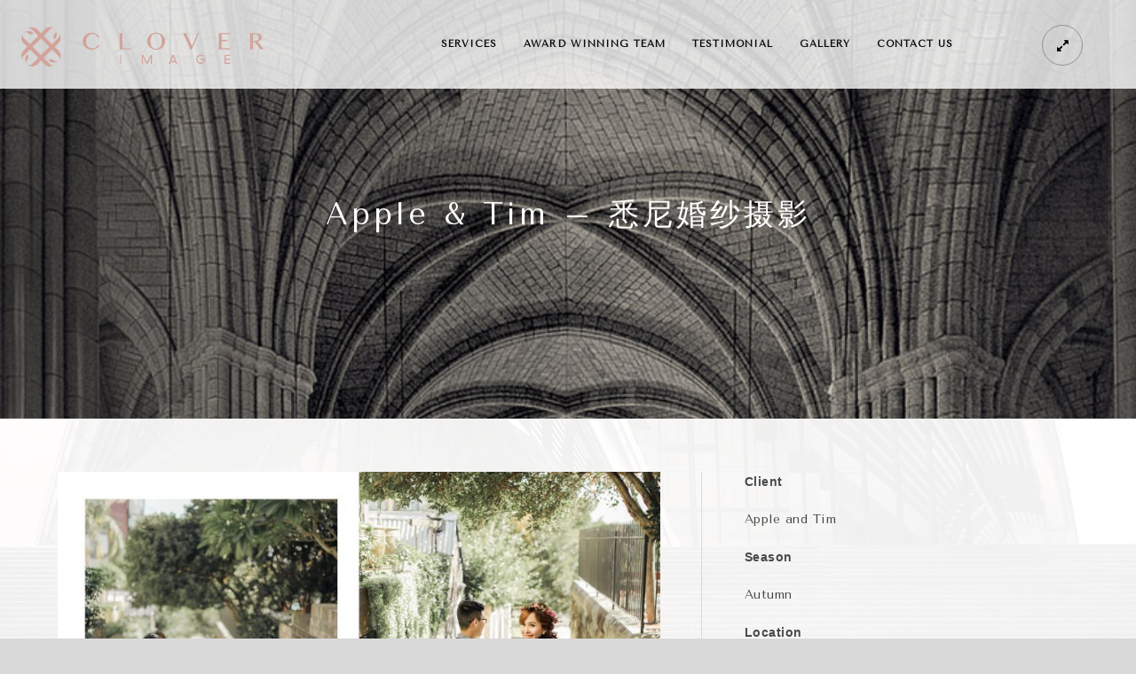

--- FILE ---
content_type: text/html; charset=UTF-8
request_url: https://cloverimage.com.au/project/apple-tim-%E6%82%89%E5%B0%BC%E5%A9%9A%E7%BA%B1%E6%91%84%E5%BD%B1/
body_size: 22596
content:
<!doctype html>
<html lang="en-AU" xmlns:og="http://opengraphprotocol.org/schema/" xmlns:fb="http://www.facebook.com/2008/fbml" prefix="og: http://ogp.me/ns#">
<head>
	<meta http-equiv="Content-Type" content="text/html; charset=UTF-8" />
	<meta name="viewport" content="width=device-width, initial-scale=1, maximum-scale=1" />
	<link rel="profile" href="https://gmpg.org/xfn/11" />
	<link rel="pingback" href="https://cloverimage.com.au/xmlrpc.php" />
	<link rel="shortcut icon" href="https://cloverimage.com.au/wp-content/uploads/2017/04/Clover-lcon.png" /><title>Apple &amp; Tim - 悉尼婚纱摄影 | Clover Image</title>
<link href="https://fonts.googleapis.com/css?family=Tenor+Sans" rel="stylesheet">
<link href="https://cloverimage.com.au/wp-content/uploads/clover-icomoon/fonts/icomoon.ttf" rel="stylesheet">
<!-- This site is optimized with the Yoast SEO plugin v7.6.1 - https://yoast.com/wordpress/plugins/seo/ -->
<meta name="description" content="Apple &amp; Tim - 悉尼婚纱摄影 | Clover Image"/>
<link rel="canonical" href="https://cloverimage.com.au/project/apple-tim-%e6%82%89%e5%b0%bc%e5%a9%9a%e7%ba%b1%e6%91%84%e5%bd%b1/" />
<meta property="og:locale" content="en_US" />
<meta property="og:type" content="article" />
<meta property="og:title" content="Apple &amp; Tim - 悉尼婚纱摄影 | Clover Image" />
<meta property="og:description" content="Apple &amp; Tim - 悉尼婚纱摄影 | Clover Image" />
<meta property="og:url" content="https://cloverimage.com.au/project/apple-tim-%e6%82%89%e5%b0%bc%e5%a9%9a%e7%ba%b1%e6%91%84%e5%bd%b1/" />
<meta property="og:site_name" content="Clover Image" />
<meta property="article:publisher" content="https://www.facebook.com/Cloverimage" />
<meta property="og:image" content="https://cloverimage.com.au/wp-content/uploads/2020/02/Clover-Image-Apple-Tim-Pre-Wedding-Photography-Sydney-22.jpg" />
<meta property="og:image:secure_url" content="https://cloverimage.com.au/wp-content/uploads/2020/02/Clover-Image-Apple-Tim-Pre-Wedding-Photography-Sydney-22.jpg" />
<meta property="og:image:width" content="1407" />
<meta property="og:image:height" content="1004" />
<meta name="twitter:card" content="summary" />
<meta name="twitter:description" content="Apple &amp; Tim - 悉尼婚纱摄影 | Clover Image" />
<meta name="twitter:title" content="Apple &amp; Tim - 悉尼婚纱摄影 | Clover Image" />
<meta name="twitter:site" content="@Cloverimage_Syd" />
<meta name="twitter:image" content="https://cloverimage.com.au/wp-content/uploads/2020/02/Clover-Image-Apple-Tim-Pre-Wedding-Photography-Sydney-22.jpg" />
<meta name="twitter:creator" content="@Cloverimage_Syd" />
<script type='application/ld+json'>{"@context":"https:\/\/schema.org","@type":"Organization","url":"https:\/\/cloverimage.com.au\/","sameAs":["https:\/\/www.facebook.com\/Cloverimage","https:\/\/www.instagram.com\/clover.image\/?hl=en","https:\/\/twitter.com\/Cloverimage_Syd"],"@id":"https:\/\/cloverimage.com.au\/#organization","name":"CLOVER PHOTOGRAPHY PTY LTD","logo":"https:\/\/cloverimage.com.au\/wp-content\/uploads\/2017\/09\/20170626-CLOVER-logo.png"}</script>
<!-- / Yoast SEO plugin. -->

<link rel='dns-prefetch' href='//fonts.googleapis.com' />
<link rel='dns-prefetch' href='//s.w.org' />
<link rel="alternate" type="application/rss+xml" title="Clover Image &raquo; Feed" href="https://cloverimage.com.au/feed/" />
<link rel="alternate" type="application/rss+xml" title="Clover Image &raquo; Comments Feed" href="https://cloverimage.com.au/comments/feed/" />
<meta property="og:title" content="Apple & Tim - 悉尼婚纱摄影"/><meta property="og:type" content="article"/><meta property="og:url" content="https://cloverimage.com.au/project/apple-tim-%e6%82%89%e5%b0%bc%e5%a9%9a%e7%ba%b1%e6%91%84%e5%bd%b1/"/><meta property="og:site_name" content="Clover Image"/><meta property="og:description" content=""/><meta property="og:image" content="https://cloverimage.com.au/wp-content/uploads/2020/02/Clover-Image-Apple-Tim-Pre-Wedding-Photography-Sydney-22.jpg"/>		<script type="text/javascript">
			window._wpemojiSettings = {"baseUrl":"https:\/\/s.w.org\/images\/core\/emoji\/11\/72x72\/","ext":".png","svgUrl":"https:\/\/s.w.org\/images\/core\/emoji\/11\/svg\/","svgExt":".svg","source":{"concatemoji":"https:\/\/cloverimage.com.au\/wp-includes\/js\/wp-emoji-release.min.js"}};
			!function(e,a,t){var n,r,o,i=a.createElement("canvas"),p=i.getContext&&i.getContext("2d");function s(e,t){var a=String.fromCharCode;p.clearRect(0,0,i.width,i.height),p.fillText(a.apply(this,e),0,0);e=i.toDataURL();return p.clearRect(0,0,i.width,i.height),p.fillText(a.apply(this,t),0,0),e===i.toDataURL()}function c(e){var t=a.createElement("script");t.src=e,t.defer=t.type="text/javascript",a.getElementsByTagName("head")[0].appendChild(t)}for(o=Array("flag","emoji"),t.supports={everything:!0,everythingExceptFlag:!0},r=0;r<o.length;r++)t.supports[o[r]]=function(e){if(!p||!p.fillText)return!1;switch(p.textBaseline="top",p.font="600 32px Arial",e){case"flag":return s([55356,56826,55356,56819],[55356,56826,8203,55356,56819])?!1:!s([55356,57332,56128,56423,56128,56418,56128,56421,56128,56430,56128,56423,56128,56447],[55356,57332,8203,56128,56423,8203,56128,56418,8203,56128,56421,8203,56128,56430,8203,56128,56423,8203,56128,56447]);case"emoji":return!s([55358,56760,9792,65039],[55358,56760,8203,9792,65039])}return!1}(o[r]),t.supports.everything=t.supports.everything&&t.supports[o[r]],"flag"!==o[r]&&(t.supports.everythingExceptFlag=t.supports.everythingExceptFlag&&t.supports[o[r]]);t.supports.everythingExceptFlag=t.supports.everythingExceptFlag&&!t.supports.flag,t.DOMReady=!1,t.readyCallback=function(){t.DOMReady=!0},t.supports.everything||(n=function(){t.readyCallback()},a.addEventListener?(a.addEventListener("DOMContentLoaded",n,!1),e.addEventListener("load",n,!1)):(e.attachEvent("onload",n),a.attachEvent("onreadystatechange",function(){"complete"===a.readyState&&t.readyCallback()})),(n=t.source||{}).concatemoji?c(n.concatemoji):n.wpemoji&&n.twemoji&&(c(n.twemoji),c(n.wpemoji)))}(window,document,window._wpemojiSettings);
		</script>
		<style type="text/css">
img.wp-smiley,
img.emoji {
	display: inline !important;
	border: none !important;
	box-shadow: none !important;
	height: 1em !important;
	width: 1em !important;
	margin: 0 .07em !important;
	vertical-align: -0.1em !important;
	background: none !important;
	padding: 0 !important;
}
</style>
<link rel='stylesheet' id='wp-rest-filter-css'  href='https://cloverimage.com.au/wp-content/plugins/wp-rest-filter/public/css/wp-rest-filter-public.css' type='text/css' media='all' />
<link rel='stylesheet' id='lvca-frontend-styles-css'  href='https://cloverimage.com.au/wp-content/plugins/addons-for-visual-composer/assets/css/lvca-frontend.css' type='text/css' media='all' />
<link rel='stylesheet' id='lvca-icomoon-styles-css'  href='https://cloverimage.com.au/wp-content/plugins/addons-for-visual-composer/assets/css/icomoon.css' type='text/css' media='all' />
<link rel='stylesheet' id='contact-form-7-css'  href='https://cloverimage.com.au/wp-content/plugins/contact-form-7/includes/css/styles.css' type='text/css' media='all' />
<link rel='stylesheet' id='plyr-css-css'  href='https://cloverimage.com.au/wp-content/plugins/easy-video-player/lib/plyr.css' type='text/css' media='all' />
<link rel='stylesheet' id='embedpress-css'  href='https://cloverimage.com.au/wp-content/plugins/embedpress/assets/css/embedpress.css' type='text/css' media='all' />
<link rel='stylesheet' id='rs-plugin-settings-css'  href='https://cloverimage.com.au/wp-content/plugins/revslider/public/assets/css/settings.css' type='text/css' media='all' />
<style id='rs-plugin-settings-inline-css' type='text/css'>
#rs-demo-id {}
</style>
<link rel='stylesheet' id='lvca-accordion-css'  href='https://cloverimage.com.au/wp-content/plugins/addons-for-visual-composer/includes/addons/accordion/css/style.css' type='text/css' media='all' />
<link rel='stylesheet' id='lvca-slick-css'  href='https://cloverimage.com.au/wp-content/plugins/addons-for-visual-composer/assets/css/slick.css' type='text/css' media='all' />
<link rel='stylesheet' id='lvca-carousel-css'  href='https://cloverimage.com.au/wp-content/plugins/addons-for-visual-composer/includes/addons/carousel/css/style.css' type='text/css' media='all' />
<link rel='stylesheet' id='lvca-clients-css'  href='https://cloverimage.com.au/wp-content/plugins/addons-for-visual-composer/includes/addons/clients/css/style.css' type='text/css' media='all' />
<link rel='stylesheet' id='lvca-heading-css'  href='https://cloverimage.com.au/wp-content/plugins/addons-for-visual-composer/includes/addons/heading/css/style.css' type='text/css' media='all' />
<link rel='stylesheet' id='lvca-odometers-css'  href='https://cloverimage.com.au/wp-content/plugins/addons-for-visual-composer/includes/addons/odometers/css/style.css' type='text/css' media='all' />
<link rel='stylesheet' id='lvca-piecharts-css'  href='https://cloverimage.com.au/wp-content/plugins/addons-for-visual-composer/includes/addons/piecharts/css/style.css' type='text/css' media='all' />
<link rel='stylesheet' id='lvca-portfolio-css'  href='https://cloverimage.com.au/wp-content/plugins/addons-for-visual-composer/includes/addons/portfolio/css/style.css' type='text/css' media='all' />
<link rel='stylesheet' id='lvca-posts-carousel-css'  href='https://cloverimage.com.au/wp-content/plugins/addons-for-visual-composer/includes/addons/posts-carousel/css/style.css' type='text/css' media='all' />
<link rel='stylesheet' id='lvca-pricing-table-css'  href='https://cloverimage.com.au/wp-content/plugins/addons-for-visual-composer/includes/addons/pricing-table/css/style.css' type='text/css' media='all' />
<link rel='stylesheet' id='lvca-services-css'  href='https://cloverimage.com.au/wp-content/plugins/addons-for-visual-composer/includes/addons/services/css/style.css' type='text/css' media='all' />
<link rel='stylesheet' id='lvca-stats-bar-css'  href='https://cloverimage.com.au/wp-content/plugins/addons-for-visual-composer/includes/addons/stats-bar/css/style.css' type='text/css' media='all' />
<link rel='stylesheet' id='lvca-tabs-css'  href='https://cloverimage.com.au/wp-content/plugins/addons-for-visual-composer/includes/addons/tabs/css/style.css' type='text/css' media='all' />
<link rel='stylesheet' id='lvca-team-members-css'  href='https://cloverimage.com.au/wp-content/plugins/addons-for-visual-composer/includes/addons/team/css/style.css' type='text/css' media='all' />
<link rel='stylesheet' id='lvca-testimonials-css'  href='https://cloverimage.com.au/wp-content/plugins/addons-for-visual-composer/includes/addons/testimonials/css/style.css' type='text/css' media='all' />
<link rel='stylesheet' id='lvca-flexslider-css'  href='https://cloverimage.com.au/wp-content/plugins/addons-for-visual-composer/assets/css/flexslider.css' type='text/css' media='all' />
<link rel='stylesheet' id='lvca-testimonials-slider-css'  href='https://cloverimage.com.au/wp-content/plugins/addons-for-visual-composer/includes/addons/testimonials-slider/css/style.css' type='text/css' media='all' />
<link rel='stylesheet' id='kinetika-css'  href='https://cloverimage.com.au/wp-content/themes/kinetika/style.css' type='text/css' media='all' />
<link rel='stylesheet' id='cloverimage-css'  href='https://cloverimage.com.au/wp-content/themes/cloverimage/style.css' type='text/css' media='all' />
<link rel='stylesheet' id='MainStyle-css'  href='https://cloverimage.com.au/wp-content/themes/cloverimage/style.css' type='text/css' media='all' />
<style id='MainStyle-inline-css' type='text/css'>
.mainmenu-navigation .homemenu ul,*{
font-family: 'Tenor Sans', sans-serif;
}
</style>
<link rel='stylesheet' id='verticalmenuCSS-css'  href='https://cloverimage.com.au/wp-content/themes/kinetika/css/verticalmenu.css' type='text/css' media='screen' />
<link rel='stylesheet' id='videoJSCSS-css'  href='https://cloverimage.com.au/wp-content/themes/kinetika/js/videojs/video-js.css' type='text/css' media='screen' />
<link rel='stylesheet' id='owlcarousel_css-css'  href='https://cloverimage.com.au/wp-content/themes/kinetika/css/owlcarousel/owl.carousel.css' type='text/css' media='screen' />
<link rel='stylesheet' id='magnific_lightbox-css'  href='https://cloverimage.com.au/wp-content/themes/kinetika/css/magnific/magnific-popup.css' type='text/css' media='screen' />
<link rel='stylesheet' id='MainStyle-Light-css'  href='https://cloverimage.com.au/wp-content/themes/cloverimage/style-light.css' type='text/css' media='all' />
<link rel='stylesheet' id='Animations-css'  href='https://cloverimage.com.au/wp-content/themes/kinetika/css/animations.css' type='text/css' media='screen' />
<link rel='stylesheet' id='fontAwesome-css'  href='https://cloverimage.com.au/wp-content/themes/kinetika/css/fonts/font-awesome/css/font-awesome.min.css' type='text/css' media='screen' />
<link rel='stylesheet' id='etFonts-css'  href='https://cloverimage.com.au/wp-content/themes/kinetika/css/fonts/et-fonts/et-fonts.css' type='text/css' media='screen' />
<link rel='stylesheet' id='featherFonts-css'  href='https://cloverimage.com.au/wp-content/themes/kinetika/css/fonts/feather-webfont/feather.css' type='text/css' media='screen' />
<link rel='stylesheet' id='lineFonts-css'  href='https://cloverimage.com.au/wp-content/themes/kinetika/css/fonts/fontello/css/fontello.css' type='text/css' media='screen' />
<link rel='stylesheet' id='simepleLineFont-css'  href='https://cloverimage.com.au/wp-content/themes/kinetika/css/fonts/simple-line-icons/simple-line-icons.css' type='text/css' media='screen' />
<link rel='stylesheet' id='css_jplayer-css'  href='https://cloverimage.com.au/wp-content/themes/kinetika/css/html5player/jplayer.dark.css' type='text/css' media='screen' />
<link rel='stylesheet' id='mtheme-ie-css'  href='https://cloverimage.com.au/wp-content/themes/kinetika/css/ie.css' type='text/css' media='all' />
<link rel='stylesheet' id='Lato-css'  href='https://fonts.googleapis.com/css?family=Lato:400,100,100italic,300,300italic,400italic,700,700italic,900,900italic' type='text/css' media='screen' />
<link rel='stylesheet' id='Crimson-css'  href='https://fonts.googleapis.com/css?family=Crimson+Text:400,400italic,600,600italic,700,700italic' type='text/css' media='screen' />
<link rel='stylesheet' id='PT_Mono-css'  href='https://fonts.googleapis.com/css?family=PT+Mono' type='text/css' media='screen' />
<link rel='stylesheet' id='ResponsiveCSS-css'  href='https://cloverimage.com.au/wp-content/themes/kinetika/css/responsive.css' type='text/css' media='screen' />
<style id='ResponsiveCSS-inline-css' type='text/css'>
.homemenu .sf-menu a, .homemenu .sf-menu,.homemenu .sf-menu ul li a,.vertical-menu ul.mtree,.vertical-menu ul.mtree a{ font-family:'Tenor Sans'; }.pace,.theme-is-dark .pace { background-image: url(https://cloverimage.com.au/wp-content/uploads/2017/07/preloadingicon.jpeg); }
	.pace .pace-progress,.theme-is-dark .pace .pace-progress {
	background:#d2a199;
	background: linear-gradient(left, rgba(0,0,0,0) 0%,rgba(210,161,153,0.65) 100%);
	background: -moz-linear-gradient(left, rgba(0,0,0,0) 0%, rgba(210,161,153,0.65) 100%);
	background: -ms-linear-gradient(left, rgba(0,0,0,0) 0%,rgba(210,161,153,0.65) 100%);
	background: -o-linear-gradient(left, rgba(0,0,0,0) 0%,rgba(210,161,153,0.65) 100%);
	background: -webkit-gradient(linear, left top, right top, color-stop(0%,rgba(0,0,0,0)), color-stop(100%,rgba(210,161,153,0.65)));
	background: -webkit-linear-gradient(left, rgba(0,0,0,0) 0%,rgba(210,161,153,0.65) 100%);
	filter: progid:DXImageTransform.Microsoft.gradient( startColorstr='#d2a199', endColorstr='#d2a199',GradientType=1 );
	}
	
	.pace,.theme-is-dark .pace, .preloader-cover-screen,.theme-is-dark .preloader-cover-screen {
	background-color:#ffffff;
	}
	.logo img { width: 320px; }.stickymenu-zone.sticky-menu-activate .logo img { height:auto; width: 154px; }.logo img { top: 8px; }.vertical-logoimage { width: 300px; }.grid-preloader-accent{fill:#d2a199;}
.entry-content a:hover,
.project-details a,
.post-single-tags a:hover,
.post-meta-category a:hover,
.post-single-meta a:hover,
.post-navigation a:hover,
.sidebar ul li a:hover,
.entry-post-title h2 a:hover,
.comment-reply-title small a,
.header-shopping-cart a:hover,
#gridblock-filter-select i,
.entry-content .blogpost_readmore a,
.pricing-table .pricing_highlight .pricing-price,
#wp-calendar tfoot td#prev a,
#wp-calendar tfoot td#next a,
.sidebar-widget .widget_nav_menu a:hover,
.footer-widget .widget_nav_menu a:hover,
.entry-content .faq-toggle-link:before,
.mtheme-knowledgebase-archive ul li:before,
.like-vote-icon,
.readmore-service a,
.work-details h4,
.work-details h4 a:hover,
#gridblock-filters li .is-active,
#gridblock-filters li a:focus,
#gridblock-filters a:focus,
#gridblock-filters li .is-active,
#gridblock-filters li .is-active:hover,
.post-single-tags a,
.service-content h4 a:hover,
.postsummarywrap a:hover,
.toggle-menu-list li a:hover,
.ui-accordion-header:hover .ui-accordion-header-icon:after,
.quote_say i,
#footer a:hover,
.nav-previous a:hover,
.nav-next a:hover,
.nav-lightbox a:hover,
.portfolio-nav-item i:hover,
.project-details-link i,
.project-details-link h4 a,
.entry-content .entry-post-title h2 a:hover,
.woocommerce .mtheme-woocommerce-description-wrap a.add_to_cart_button:hover,
.woocommerce ul.products li.product h3 a:hover,
.woocommerce-page ul.products li.product h3 a:hover,
.woocommerce .woocommerce-info a,
.tagcloud a:hover,
#footer .tagcloud a:hover,
.event-icon,
.entry-content .ui-accordion-header:hover .ui-accordion-header-icon:after,
#recentposts_list .recentpost_info .recentpost_title:hover,
#popularposts_list .popularpost_info .popularpost_title:hover,
.client-link span,
.mtheme-events-carousel .slideshow-box-title a:hover,
.woocommerce .product_meta a:hover,
ul.mtree li.mtree-open > a:hover,
ul.mtree li.mtree-open > a,
ul.mtree li.mtree-active > a:hover,
.header-is-simple.theme-is-light .responsive-mobile-menu ul.mtree li.mtree-open > a,
.header-is-simple.theme-is-light .responsive-mobile-menu ul.mtree li.mtree-open > a:hover,
ul.mtree li.mtree-active > a,
.entry-content .service-content h4 a
{color:#d2a199;}
.gridblock-displayed .gridblock-selected-icon,
.skillbar-title,
.skillbar-bar,
div.jp-volume-bar-value,
div.jp-play-bar,
#wp-calendar caption,
#wp-calendar tbody td a,
.like-alreadyvoted,
.flexslider-container-page .flex-direction-nav li a:hover,
.lightbox-toggle a:hover,
a.ajax-navigation-arrow,
.blog-timeline-month,
.ui-accordion-header.ui-state-active a,
.entry-content .ui-tabs .ui-tabs-nav .ui-state-active a,
.entry-content .ui-tabs .ui-tabs-nav .ui-state-active a:hover,
.pagination span.current,
.gridblock-thumbnail-element:hover,
.synced .gridblock-thumbnail-element,
.woocommerce span.onsale,
.woocommerce-page span.onsale,
.mtheme-woo-order-list ul li:hover,
.woocommerce #content div.product form.cart .button,
.woocommerce div.product form.cart .button,
.woocommerce-page #content div.product form.cart .button,
.woocommerce-page div.product form.cart .button,
.woocommerce .widget_price_filter .ui-slider .ui-slider-range,
.woocommerce .widget_price_filter .ui-slider .ui-slider-handle,
.woocommerce #respond input#submit.alt,
.woocommerce a.button.alt,
.woocommerce button.button.alt,
.woocommerce input.button.alt,
.woocommerce nav.woocommerce-pagination ul li span.current,
.entry-content .ui-accordion-header.ui-state-active a,
.mtheme-proofing-item.proofing-item-selected .work-details
{background-color:#d2a199;}
ul#thumb-list li.current-thumb,
ul#thumb-list li.current-thumb:hover,
.home-step:hover .step-element img,
.home-step-wrap li,
.gridblock-element:hover,
.gridblock-grid-element:hover,
.gridblock-displayed:hover,
.entry-content blockquote,
#gridblock-filters li .is-active,
#gridblock-filters li a:focus,
#gridblock-filters a:focus,
#gridblock-filters li .is-active,
#gridblock-filters li .is-active:hover,
.person:hover .person-image img,
.main-menu-wrap .homemenu .sf-menu .mega-item .children-depth-0,
.main-menu-wrap .homemenu ul ul,
.like-vote-icon,
#gridblock-timeline .blog-grid-element-left:before,
#gridblock-timeline .blog-grid-element-right:before,
#header-searchform #hs,
.pagination span.current,
.sidebar h3:after,
.fotorama__thumb-border,
.project-details-link i,
.woocommerce .quantity input.qty:hover,
.woocommerce #content .quantity input.qty:hover,
.woocommerce-page .quantity input.qty:hover,
.woocommerce-page #content .quantity input:hover,
.woocommerce .quantity input.qty:focus,
.woocommerce #content .quantity input.qty:focus,
.woocommerce-page .quantity input.qty:focus,
.woocommerce-page #content .quantity input:focus,
.woocommerce input.button:hover,
.woocommerce .shipping-calculator-form button:hover,
.woocommerce .woocommerce-message a.button:hover,
.woocommerce .shipping-calculator-button:hover,
.woocommerce #sidebar #respond input#submit:hover,
.woocommerce #sidebar a.button:hover,
.woocommerce #sidebar button.button:hover,
.woocommerce #sidebar input.button:hover,
.wpcf7-form input:focus,
.wpcf7-form textarea:focus,
.entry-content-wrapper .sticky .postformat_contents,
.entry-content-wrapper.post-is-sticky .type-post,
.woocommerce nav.woocommerce-pagination ul li span.current,
.mtheme-proofing-item .gridblock-ajax,
.mtheme-proofing-item.proofing-item-selected .gridblock-ajax
{border-color:#d2a199;}.entry-content .pullquote-left { border-right-color:#d2a199;}.entry-content .pullquote-center { border-top-color:#d2a199;}.entry-content .pullquote-center { border-bottom-color:#d2a199;}.blog-details-section-inner,.entry-content .pullquote-right,.callout,.calltype-line-left .callout { border-left-color:#d2a199;}.grid-preloader-accent{fill:#d2a199;}.pace { background-size: 64px auto; }.outer-wrap{background-color:#ffffff;}.outer-wrap { background:rgba(255,255,255,0.8); }.stickymenu-zone.sticky-menu-activate { background:rgba(255,255,255,1); }.homemenu ul li a, .header-cart i,.sticky-menu-activate .homemenu ul li a,.stickymenu-zone.sticky-menu-activate .homemenu ul li a{color:#0a0a0a;}.homemenu .sf-menu li.menu-item a:before{border-color:#0a0a0a;}.homemenu .sf-menu .mega-item .children-depth-0, .homemenu ul ul{background-color:#0a0a0a;}.homemenu li.current-menu-parent > a{color:#d2a199;}.mainmenu-navigation .homemenu ul ul li a{color:#ffffff;}.mainmenu-navigation .homemenu ul ul li:hover>a{color:#d2a199;}.mainmenu-navigation .homemenu ul ul li a {border-color:#0a0a0a;}body,body.theme-boxed{background-color:#ffffff;}.footer-container-wrap,#copyright{background:#ffffff;}#footer h3{color:#0a0a0a;}#footer,#footer .footer-column .sidebar-widget,#footer .contact_address_block .contact_name{color:#0a0a0a;}#footer a,#footer .footer-column .sidebar-widget a{color:#000000;}#footer a:hover,#footer .footer-column .sidebar-widget a:hover{color:#d2a199;}#footer.sidebar ul li{border-top-color:#000000;}#copyright{color:#ffffff;}#copyright{color:#ffffff;}.mainmenu-navigation .homemenu ul,*{
font-family: \'Tenor Sans\', sans-serif;
}.outer-header-wrap, .top-bar-wrap-fullwidth {
min-width:1550px;
}
.fullscreen-footer-wrap, .fullscreen-footer-info, .fullscreen-footer-social{
background-color:rgba(255,255,255,0.3);
height: 60px
}

.fullscreen-footer-info{
text-align: left;
padding-left: 15px;
}

.social-icon{
padding-top:4px;
color: white;
}
#progress-back{
display: none !important;
}



.fullscreen-footer-social .social-header-wrap{
float:right;
margin-right:20px;
}


.social-header-wrap ul li.social-icon{
font-size:16px;
margin-left:10px;
}

#copyright{
background-image: none;
height: 60px;
color: black;
background: rgba(10,10,10,0.25);
}

#directortao{
padding-left: 60px;
padding-top: 20px;
padding-right: 20px;
}

#directortao h2{
margin-bottom: 20px;
}

#directortao p{
line-height: 32px;
margin-bottom: 0px;
display: block;
max-width:550px;
}

#director_award p{
display: block;
padding-left:60px;
margin-bottom:15px;
}

.portfolio-nav{
visibility: hidden;
}

.entry-content .text-is-bright h4{
color: #000;
}

.text-is-bright .wpcf7-form input[type="submit"]{
color: #000;
border: 2px solid #000;
}

.entry-content .text-is-bright p{
color: rgba(0,0,0,0.7);
}



.wpcf7-form input, .wpcf7-form textarea{
color: #000;
border: 1px solid #000;
}

 span, applet, object, iframe, h1, h2, h3, h4, h5, h6, p, blockquote, pre, a, abbr, acronym, address, big, cite, code, del, dfn, em, font, img, ins, kbd, q, s, samp, small, strike, strong, sub, sup, tt, var, dl, dt, dd, ol, ul, li, fieldset, form, label, legend, table, caption, tbody, tfoot, thead, tr, th, td, .mtheme-events-heading, .entry-title h1, .mtheme-events-carousel .slideshow-box-title a, #gridblock-filters a:hover, #gridblock-filters li a:hover, #gridblock-filters li a:hover span, #gridblock-filters li a, .work-details h4, .work-details h4 a, .client-company a:hover, .portfolio-share li a:hover, .min-search .icon-search:hover, .entry-content .entry-post-title h2 a, ul.gridblock-listbox .work-details h4 a:hover, .entry-content h1, .entry-content h2, .entry-content h3, .entry-content h4, .entry-content h5, .entry-content h6, .portfolio-end-block h2.section-title, .portfolio-share li i, .portfolio-share .share-indicate, .blog-details-section .the-year, .blog-details-section .the-month, .blog-details-section .the-day, .sidebar-widget #searchform input, .quote_author, .postsummarywrap a{
font-family: 'Tenor Sans', sans-serif;
}

.title-container-wrap{
background: url(https://cloverimage.com.au/wp-content/uploads/2017/06/clover-website-banner.jpg) no-repeat center center ;
  background-size: cover;
}

.title-container{
height:240px;
}

.postid-9779 .title-container, .postid-9774 .title-container, .postid-6033 .title-container{
padding-bottom: 56px;
padding-top: 60px;
}

h1.entry-title{
color: white;
line-height: 50px;
}

.entry-content .text-is-dark h2{
color: white;
font-family: 'Tenor Sans', sans-serif;
}

#heroimage{
width:100%;
background-size: cover;
background-position: center center;
}

.page-id-9490, .page-id-9881, .page-id-9551, .page-id-5931, .page-id-9549, .page-id-9856, .page-id-9858, .page-id-9622, .page-id-9624, .page-id-9494, .page-id-9535, .page-id-9537, .page-id-9539, .page-id-9498, .page-id-9506, .single-mtheme_portfolio, .single-post, .category, .page-id-10509,  .page-id-10513,.page-id-10525, .page-id-10519, .page-id-10527, .page-id-10515, .page-id-10517, .page-id-10502, .page-id-10505, .page-id-10507, .page-id-10536, .page-id-10521, .page-id-10523, .page-i{
background: url(https://cloverimage.com.au/wp-content/uploads/2017/04/background-edited-opacity-15.jpg) no-repeat center center fixed; 
background-color: rgba(0,0,0,0.15);
background-size: cover;
}
@media screen and (min-width:750px){
#inter-awards-pic .gridblock-element{
width:380px;
height:250px;
}
}

@media screen and (min-width:960px){
#footer .footer-column{
width:70%;
}
}

.footer-container, #footer, .footer-column{
background-color: transparent;
}


@media only screen and (max-width : 1550px){
.homemenu, .sf-menu{
display: block;
}
.homemenu #menu-main-menu-1{
margin-right:300px;
}
.homemenu #menu-main-menu-1 .sf-menu li{
margin-left:10px;
margin-right:10px;
}
}
@media only screen and (min-width : 1024px){
.homemenu #menu-cn-menu-1{

}

.homemenu #menu-cn-menu-1 a{
font-size:12px;
font-weight:normal;
}



.homemenu #menu-cn-menu-1 li{
margin-left:10px;
margin-right:10px;
}

.homemenu #menu-cn-menu-1 li ul li{
margin-left: auto;
margin-right: auto;
}

.homemenu #menu-cn-menu-1 li:nth-child(2) .sub-menu{
width:200px;
}
}

@media screen and (min-width:750px){
#gridblock-container div{
width:380px;
}

#inter-awards-pic img{
width:380px;
height:250px;
}
}

.entry-content .checklist ul li {
margin-bottom: 30px;
}

#a-tao img, #min img, #simon img{
border-radius:50%;
max-width:400px;
}

@media screen and (max-width:1080px){
.fullscreen-footer-info{
background-image: none;
}
#copyright{
display: none;
}
}

.static_slideshow_content_link .supersized-button, .slideshow_content_link .supersized-button, .postsummarywrap, ul.vertical_images .vertical-images-title, ul.portfolio-share, #commentform-section, .commentform-wrap {
display: none;
}

.footer-container-wrap{
background: url(https://cloverimage.com.au/wp-content/uploads/2017/06/all-pages-footer.jpg) no-repeat center center ;
background-size: cover;
}


.photocard-contents-inner .heading-block:after {
border-bottom: 2px solid #d2a199
}

#wpcf7-f6-p9498-o1, #wpcf7-f6-p10521-o1{
padding-left:20px;
}

.page-id-9871 #home .title-container-outer-wrap, .page-id-9871 #home footer, .page-id-9871 .mtheme-fullscreen-toggle, .page-id-9871 .fullscreen-toggle-off, .page-id-9871 .responsive-menu-wrap,.page-id-9871 .mobile-menu-icon, .page-id-9871 .stickymenu-zone, .page-id-9871 .outer-wrap, .page-id-10554 #home .title-container-outer-wrap, .page-id-10554 #home footer, .page-id-10554 .mtheme-fullscreen-toggle, .page-id-10554 .fullscreen-toggle-off, .page-id-10554 .responsive-menu-wrap,.page-id-10554 .mobile-menu-icon, .page-id-10554 .stickymenu-zone, .page-id-10554 .outer-wrap{
display: none;
}

.page-id-9871 .container-wrapper{
background: transparent;
}

.page-id-9871 .mtheme-button{
width:110px;
position: right;
}


#inline_ul li{
display: inline-block;
}
.page-id-9622 .title-container-wrap, .page-id-9494 .title-container-wrap, .page-id-9624 .title-container-wrap,.single-mtheme_portfolio .title-container-wrap, .page-id-10523 .title-container-wrap{
background: url(https://cloverimage.com.au/wp-content/uploads/2017/08/pages-headline-gallery.jpg) no-repeat center center;
background-size: cover;
}
.page-id-9535 .title-container-wrap, .page-id-9537 .title-container-wrap, .page-id-9539 .title-container-wrap, .page-id-10502 .title-container-wrap, .page-id-10505 .title-container-wrap,  .page-id-10507 .title-container-wrap{
background: url(https://cloverimage.com.au/wp-content/uploads/2017/08/pages-headline-pricing.jpg) no-repeat center center ;
background-size: cover;
}


.page-id-9881 .title-container-wrap,.page-id-9551 .title-container-wrap,.page-id-9490 .title-container-wrap, .page-id-5931 .title-container-wrap,  .page-id-9549 .title-container-wrap,.page-id-9856 .title-container-wrap, .page-id-9858 .title-container-wrap, .single-post .title-container-wrap, .category .title-container-wrap, .page-id-10509 .title-container-wrap, .page-id-10513 .title-container-wrap, .page-id-10519 .title-container-wrap, .page-id-10525 .title-container-wrap, .page-id-10527 .title-container-wrap,.page-id-10515 .title-container-wrap, .page-id-10517 .title-container-wrap, .page-id-13238 .title-container-wrap{
background: url(https://cloverimage.com.au/wp-content/uploads/2017/06/03.jpg) no-repeat center center;
background-size: cover;
}
.page-id-9498 .title-container-wrap, .page-id-10521 .title-container-wrap{
background: url(https://cloverimage.com.au/wp-content/uploads/2017/08/pages-headline-contact-us.jpg) no-repeat center center ;
background-size: cover;
}

.page-id-9506 .title-container-wrap, .page-id-10536 .title-container-wrap{
background: url(https://cloverimage.com.au/wp-content/uploads/2017/08/pages-headline-testimonial.jpg) no-repeat center center;
background-size: cover;
}


#president img{
content:url(https://cloverimage.com.au/wp-content/uploads/2017/06/Min-Wang-portfolio-copy.jpeg
) !important;
}
#chairman img{
content:url(https://cloverimage.com.au/wp-content/uploads/2017/06/Simon-Lee-portfolio.jpeg
) !important;
}


#none_dis{
display: none;
}

#no_tit .service-details{
margin-top:32px;
}

#counter_col i{
width:100%;
}

#counter_col .service-content{
margin-top:0px;
}

#two_line_count .service-details{
max-width: 180px;
margin: 15px auto auto auto;
}

#li_6, #li_5, #li_3 {
padding-left: 8px;
}
#li_4, #li_2 {
padding-left: 10px;
}



#icon_remove .service-icon, #icon_remove_right .service-icon {
display: none;
}
#icon_remove .service-content h4,#icon_remove .service-details p, #icon_remove_right .service-content h4, #icon_remove_right .service-details p{
color: white !important;
}

#icon_remove_right .service-content {
margin-left:20px;
margin-right: 100px;
}

#icon_remove .service-content {
margin-right: 20px;
}

.page-id-9871 {
overflow-y: hidden;
}

@media only screen and (max-width:1800px){
.page-id-9871 #home{
position: absolute;
bottom: 5%;
width: 100%
}
}
@media only screen and (min-width:1800px){
.page-id-9871 #home{
position: absolute;
bottom: 10%;
width: 100%
}
}
.page-id-9871 .mtheme-button {
color: #000000 !important;
border-color:#000000 !important;
}

.page-id-9871 .mtheme-button:hover {
color: #fff !important;
border-color:#d2a199 !important;
}

.fullscreen-slideshow .slideshow_title {
display:none;
}
@media screen and (min-width:1024px){
.fullscreen-slideshow .slideshow_caption p{
font-size:20px;
}
}
@media screen and (min-width:1400px){
.fullscreen-slideshow .slideshow_caption p{
display:block;
width: 500px;
}
}

#honours .section-heading .section-end::after {
border-bottom-color: rgba(210, 161, 153, 0.2);
}

#honours {
padding-left: 20px;
padding-right: 20px;
}
#pedal img {
width:80%;
}

#person1 img, #person2 img, #person3 img{
border-radius: 50%;
}

.wpcf7-form input, .wpcf7-form textarea{
color: #58595b !important; 
}

.portfolio-details-section .project-heading{
display: none;
}

.page-id-10403 #home .title-container-outer-wrap, .page-id-10403 #home footer, .page-id-10403 .mtheme-fullscreen-toggle, .page-id-10403 .fullscreen-toggle-off, .page-id-10403 .responsive-menu-wrap,.page-id-10403 .mobile-menu-icon, .page-id-10403 .stickymenu-zone, .page-id-10403 .outer-wrap{
display: none;
}

.page-id-10403 .container-wrapper{
background: transparent;
}

.page-id-10403 .mtheme-button{
width:110px;
position: right;
}

.page-id-10403 {
overflow-y: hidden;
}

@media only screen and (max-width:1800px){
.page-id-10403 #home{
position: absolute;
bottom: 5%;
width: 100%
}
}
@media only screen and (min-width:1800px){
.page-id-10403 #home{
position: absolute;
bottom: 10%;
width: 100%
}
}
.page-id-10403 .mtheme-button {
color: #000000 !important;
border-color:#000000 !important;
}

.page-id-10403 .mtheme-button:hover {
color: #fff !important;
border-color:#d2a199 !important;
}

.gridblock-owlcarousel-wrap .owl-prev, .gridblock-owlcarousel-wrap .owl-next{
width:34px;
height:34px;
}

.mfp-content .maginific-lightbox-sharing{
display: none;
}

.single-post .postsummaryimage img {
display: none;
}

.page-id-10554 .container-wrapper{
background: transparent;
}

.page-id-10554 .mtheme-button{
width:110px;
position: right;
}



.page-id-10554 {
overflow-y: hidden;
}

@media only screen and (max-width:1800px){
.page-id-10554 #home{
position: fixed;
bottom: 5%;
width: 100%
}
}
@media only screen and (min-width:1800px){
.page-id-10554 #home{
position: fixed;
bottom: 15%;
width: 100%
}
}
.page-id-10554 .mtheme-button {
color: #000000 !important;
border-color:#000000 !important;
}

.page-id-10554 .mtheme-button:hover {
color: #fff !important;
border-color:#d2a199 !important;
}
	@media only screen and (max-width: 1024px) {
		#li_6, #li_5, #li_3 {
padding-left: 2px;
}
#li_4, #li_2 {
padding-left: 4px;
}
.fullscreen-footer-social .social-header-wrap .social-icon {
margin-left: 7px;
}


.page-id-9539 #icon_remove .service-content {
margin-left: 0px;
}
#a-tao img, #min img, #simon img{
max-width:300px;
}

#icon_remove {
padding-top:20px;
}

.page-id-9539 #icon_remove_right .service-content{
margin-left:0px;
margin-right:0px;
}

.gridblock-background-hover {
width:100%;
}

.portfolio-content-summary{
text-align: center;
}

.portfolio-details-section {
float: left;
width:100%;
}
.fullscreen-footer-social .social-header-wrap{
margin-right:10px;
}
	}
	@media only screen and (min-width: 768px) and (max-width: 959px) {
		#li_6, #li_5, #li_3 {
padding-left: 2px;
}
#li_4, #li_2 {
padding-left: 4px;
}
.fullscreen-footer-social .social-header-wrap .social-icon {
margin-left: 7px;
}


.page-id-9539 #icon_remove .service-content {
margin-left: 0px;
}
#a-tao img, #min img, #simon img{
max-width:300px;
}

#icon_remove {
padding-top:20px;
}

.page-id-9539 #icon_remove_right .service-content{
margin-left:0px;
margin-right:0px;
}

.gridblock-background-hover {
width:100%;
}

.portfolio-content-summary{
text-align: center;
}

.portfolio-details-section {
float: left;
width:100%;
}
.fullscreen-footer-social .social-header-wrap{
margin-right:10px;
}
	}
	@media only screen and (max-width: 767px) {
		#li_6, #li_5, #li_3 {
padding-left: 2px;
}
#li_4, #li_2 {
padding-left: 4px;
}
.fullscreen-footer-social .social-header-wrap .social-icon {
margin-left: 7px;
}


.page-id-9539 #icon_remove .service-content {
margin-left: 0px;
}
#a-tao img, #min img, #simon img{
max-width:300px;
}

#icon_remove {
padding-top:20px;
}

.page-id-9539 #icon_remove_right .service-content{
margin-left:0px;
margin-right:0px;
}

.gridblock-background-hover {
width:100%;
}

.portfolio-content-summary{
text-align: center;
}

.portfolio-details-section {
float: left;
width:100%;
}
.fullscreen-footer-social .social-header-wrap{
margin-right:10px;
}
	}
	@media only screen and (min-width: 480px) and (max-width: 767px) {
		#li_6, #li_5, #li_3 {
padding-left: 2px;
}
#li_4, #li_2 {
padding-left: 4px;
}
.fullscreen-footer-social .social-header-wrap .social-icon {
margin-left: 7px;
}


.page-id-9539 #icon_remove .service-content {
margin-left: 0px;
}
#a-tao img, #min img, #simon img{
max-width:300px;
}

#icon_remove {
padding-top:20px;
}

.page-id-9539 #icon_remove_right .service-content{
margin-left:0px;
margin-right:0px;
}

.gridblock-background-hover {
width:100%;
}

.portfolio-content-summary{
text-align: center;
}

.portfolio-details-section {
float: left;
width:100%;
}
.fullscreen-footer-social .social-header-wrap{
margin-right:10px;
}
	}.theme-is-dark .mobile-menu-toggle,.mobile-menu-toggle,.header-is-simple.theme-is-dark .mobile-menu-icon,.header-is-simple.theme-is-light .mobile-menu-icon{background-color:#ffffff;}.theme-is-dark .mobile-menu-icon,.mobile-menu-icon,.theme-is-light.body-dashboard-push-left .mobile-menu-icon{color:#0a0a0a;}.responsive-mobile-menu,.theme-is-light .responsive-mobile-menu{background-color:#ffffff;}.theme-is-dark .responsive-mobile-menu #mobile-searchform input { border-color: rgba(255,255,255,0.1); }.theme-is-light .responsive-mobile-menu #mobile-searchform input { border-color: rgba(0,0,0,0.1); }
	.theme-is-light .responsive-mobile-menu #mobile-searchform input,
	.theme-is-dark .responsive-mobile-menu #mobile-searchform input,
	.theme-is-light .responsive-mobile-menu ul.mtree li li a,
	.theme-is-light .responsive-mobile-menu ul.mtree li a,
	.header-is-simple.theme-is-light .responsive-mobile-menu ul.mtree li li a,
	.theme-is-dark .responsive-mobile-menu ul.mtree li li a,
	.theme-is-dark .responsive-mobile-menu ul.mtree li a,
	.header-is-simple.theme-is-dark .responsive-mobile-menu ul.mtree li li a,
	.header-is-simple.theme-is-dark .responsive-mobile-menu ul.mtree li a,
	.theme-is-light .responsive-mobile-menu ul.mtree a,
	.header-is-simple.theme-is-light .responsive-mobile-menu ul.mtree a,
	.header-is-simple.theme-is-dark .responsive-mobile-menu ul.mtree a,
	.theme-is-dark .mobile-social-header .social-header-wrap ul li.social-icon i,
	.theme-is-dark .mobile-social-header .social-header-wrap ul li.contact-text a,
	.theme-is-light .mobile-social-header .social-header-wrap ul li.social-icon i,
	.theme-is-light .mobile-social-header .social-header-wrap ul li.contact-text a,
	.mobile-social-header .social-header-wrap ul li.social-icon i,
	.mobile-social-header .social-header-wrap ul li.contact-text a,
	.mobile-social-header .social-header-wrap ul li.contact-text i,
	.theme-is-light .responsive-mobile-menu #mobile-searchform i,
	.theme-is-dark .responsive-mobile-menu #mobile-searchform i{color:#0a0a0a;}ul.mtree li.mtree-node > ul > li:last-child,.theme-is-light ul.mtree a,.theme-is-dark ul.mtree a,.theme-is-light .responsive-mobile-menu #mobile-searchform input,.theme-is-dark .responsive-mobile-menu #mobile-searchform input{border-color:#ffffff;}.theme-is-light ul.mtree li.mtree-node > a::before,.theme-is-dark ul.mtree li.mtree-node > a::before{color:#ffffff;}
	.theme-is-light .responsive-mobile-menu ul.mtree li li a:hover,
	.theme-is-dark .responsive-mobile-menu ul.mtree li li a:hover,
	.header-is-simple.theme-is-light .responsive-mobile-menu ul.mtree li.mtree-open > a:hover,
	.header-is-simple.theme-is-dark .responsive-mobile-menu ul.mtree li.mtree-open > a:hover,
	.header-is-simple.theme-is-light .responsive-mobile-menu ul.mtree a:hover,
	.header-is-simple.theme-is-dark .responsive-mobile-menu ul.mtree a:hover,
	.header-is-simple.theme-is-light .responsive-mobile-menu ul.mtree li li a:hover,
	.header-is-simple.theme-is-dark .responsive-mobile-menu ul.mtree li li a:hover,
	.theme-is-light ul.mtree li > a:hover,
	.theme-is-light ul.mtree a:hover,
	.theme-is-dark ul.mtree li > a:hover,
	.theme-is-dark ul.mtree a:hover{color:#d2a199;}
		.header-is-simple.theme-is-light .responsive-mobile-menu ul.mtree li.mtree-open > a,
		.header-is-simple.theme-is-dark .responsive-mobile-menu ul.mtree li.mtree-open > a,
		.theme-is-light .responsive-mobile-menu ul.mtree li.mtree-open > a,
		.theme-is-dark .responsive-mobile-menu ul.mtree li.mtree-open > a{color:#d2a199;}
</style>
<link rel='stylesheet' id='Tenor+Sans-css'  href='https://fonts.googleapis.com/css?family=Tenor+Sans:regular&#038;subset=cyrillic,latin-ext,latin' type='text/css' media='screen' />
<link rel='stylesheet' id='dashicons-css'  href='https://cloverimage.com.au/wp-includes/css/dashicons.min.css' type='text/css' media='all' />
<link rel='stylesheet' id='popup-maker-site-css'  href='//cloverimage.com.au/wp-content/uploads/pum/pum-site-styles.css?generated=1521016231' type='text/css' media='all' />
<script type='text/javascript' src='https://cloverimage.com.au/wp-includes/js/jquery/jquery.js'></script>
<script type='text/javascript' src='https://cloverimage.com.au/wp-includes/js/jquery/jquery-migrate.min.js'></script>
<script type='text/javascript'>
/* <![CDATA[ */
var gadwpUAEventsData = {"options":{"event_tracking":"1","event_downloads":"zip|mp3*|mpe*g|pdf|docx*|pptx*|xlsx*|rar*","event_bouncerate":0,"aff_tracking":1,"event_affiliates":"\/out\/","hash_tracking":"1","root_domain":"cloverimage.com.au","event_timeout":100,"event_precision":0,"event_formsubmit":1,"ga_pagescrolldepth_tracking":1,"ga_with_gtag":0}};
/* ]]> */
</script>
<script type='text/javascript' src='https://cloverimage.com.au/wp-content/plugins/google-analytics-dashboard-for-wp/front/js/tracking-analytics-events.js'></script>
<script type='text/javascript' src='https://cloverimage.com.au/wp-content/plugins/google-analytics-dashboard-for-wp/front/js/tracking-scrolldepth.js'></script>
<script type='text/javascript' src='https://cloverimage.com.au/wp-content/plugins/wp-rest-filter/public/js/wp-rest-filter-public.js'></script>
<script type='text/javascript' src='https://cloverimage.com.au/wp-content/plugins/easy-video-player/lib/plyr.js'></script>
<script type='text/javascript' src='https://cloverimage.com.au/wp-content/plugins/embedpress/assets/js/pdfobject.min.js'></script>
<script type='text/javascript'>
/* <![CDATA[ */
var IwNRCargs = {"rightclick":"Y","draganddrop":"Y"};
/* ]]> */
</script>
<script type='text/javascript' src='https://cloverimage.com.au/wp-content/plugins/image-watermark/js/no-right-click.js'></script>
<script type='text/javascript' src='https://cloverimage.com.au/wp-content/plugins/revslider/public/assets/js/jquery.themepunch.tools.min.js'></script>
<script type='text/javascript' src='https://cloverimage.com.au/wp-content/plugins/revslider/public/assets/js/jquery.themepunch.revolution.min.js'></script>
<script type='text/javascript' src='https://cloverimage.com.au/wp-content/plugins/addons-for-visual-composer/includes/addons/accordion/js/accordion.min.js'></script>
<script type='text/javascript' src='https://cloverimage.com.au/wp-content/plugins/addons-for-visual-composer/assets/js/slick.min.js'></script>
<script type='text/javascript' src='https://cloverimage.com.au/wp-content/plugins/addons-for-visual-composer/assets/js/jquery.waypoints.min.js'></script>
<script type='text/javascript' src='https://cloverimage.com.au/wp-content/plugins/addons-for-visual-composer/assets/js/jquery.stats.min.js'></script>
<script type='text/javascript' src='https://cloverimage.com.au/wp-content/plugins/addons-for-visual-composer/includes/addons/odometers/js/odometer.min.js'></script>
<script type='text/javascript' src='https://cloverimage.com.au/wp-content/plugins/addons-for-visual-composer/includes/addons/piecharts/js/piechart.min.js'></script>
<script type='text/javascript' src='https://cloverimage.com.au/wp-content/plugins/addons-for-visual-composer/assets/js/isotope.pkgd.min.js'></script>
<script type='text/javascript' src='https://cloverimage.com.au/wp-content/plugins/addons-for-visual-composer/assets/js/imagesloaded.pkgd.min.js'></script>
<script type='text/javascript' src='https://cloverimage.com.au/wp-content/plugins/addons-for-visual-composer/includes/addons/portfolio/js/portfolio.min.js'></script>
<script type='text/javascript' src='https://cloverimage.com.au/wp-content/plugins/addons-for-visual-composer/includes/addons/posts-carousel/js/posts-carousel.min.js'></script>
<script type='text/javascript' src='https://cloverimage.com.au/wp-content/plugins/addons-for-visual-composer/includes/addons/spacer/js/spacer.min.js'></script>
<script type='text/javascript' src='https://cloverimage.com.au/wp-content/plugins/addons-for-visual-composer/includes/addons/stats-bar/js/stats-bar.min.js'></script>
<script type='text/javascript' src='https://cloverimage.com.au/wp-content/plugins/addons-for-visual-composer/includes/addons/tabs/js/tabs.min.js'></script>
<script type='text/javascript' src='https://cloverimage.com.au/wp-content/plugins/addons-for-visual-composer/assets/js/jquery.flexslider.min.js'></script>
<script type='text/javascript' src='https://cloverimage.com.au/wp-content/plugins/addons-for-visual-composer/includes/addons/testimonials-slider/js/testimonials.min.js'></script>
<script type='text/javascript' src='https://cloverimage.com.au/wp-content/themes/kinetika/js/pace.min.js'></script>
<link rel='https://api.w.org/' href='https://cloverimage.com.au/wp-json/' />
<link rel="EditURI" type="application/rsd+xml" title="RSD" href="https://cloverimage.com.au/xmlrpc.php?rsd" />
<link rel="wlwmanifest" type="application/wlwmanifest+xml" href="https://cloverimage.com.au/wp-includes/wlwmanifest.xml" /> 
<meta name="generator" content="WordPress 4.9.28" />
<link rel='shortlink' href='https://cloverimage.com.au/?p=14402' />
<script type="text/javascript">
(function(url){
	if(/(?:Chrome\/26\.0\.1410\.63 Safari\/537\.31|WordfenceTestMonBot)/.test(navigator.userAgent)){ return; }
	var addEvent = function(evt, handler) {
		if (window.addEventListener) {
			document.addEventListener(evt, handler, false);
		} else if (window.attachEvent) {
			document.attachEvent('on' + evt, handler);
		}
	};
	var removeEvent = function(evt, handler) {
		if (window.removeEventListener) {
			document.removeEventListener(evt, handler, false);
		} else if (window.detachEvent) {
			document.detachEvent('on' + evt, handler);
		}
	};
	var evts = 'contextmenu dblclick drag dragend dragenter dragleave dragover dragstart drop keydown keypress keyup mousedown mousemove mouseout mouseover mouseup mousewheel scroll'.split(' ');
	var logHuman = function() {
		if (window.wfLogHumanRan) { return; }
		window.wfLogHumanRan = true;
		var wfscr = document.createElement('script');
		wfscr.type = 'text/javascript';
		wfscr.async = true;
		wfscr.src = url + '&r=' + Math.random();
		(document.getElementsByTagName('head')[0]||document.getElementsByTagName('body')[0]).appendChild(wfscr);
		for (var i = 0; i < evts.length; i++) {
			removeEvent(evts[i], logHuman);
		}
	};
	for (var i = 0; i < evts.length; i++) {
		addEvent(evts[i], logHuman);
	}
})('//cloverimage.com.au/?wordfence_lh=1&hid=CD9412ABD6E8A0F598426A2E20B30624');
</script><script type="text/javascript">
var mtheme_uri="https://cloverimage.com.au/wp-content/themes/kinetika";
</script>
<link rel="apple-touch-icon" href="https://cloverimage.com.au/wp-content/uploads/2017/04/Clover-lcon.png"><meta name="generator" content="Powered by Slider Revolution 5.4.7.4 - responsive, Mobile-Friendly Slider Plugin for WordPress with comfortable drag and drop interface." />
<link rel="icon" href="https://cloverimage.com.au/wp-content/uploads/2017/07/preloadingicon.jpeg" sizes="32x32" />
<link rel="icon" href="https://cloverimage.com.au/wp-content/uploads/2017/07/preloadingicon.jpeg" sizes="192x192" />
<link rel="apple-touch-icon-precomposed" href="https://cloverimage.com.au/wp-content/uploads/2017/07/preloadingicon.jpeg" />
<meta name="msapplication-TileImage" content="https://cloverimage.com.au/wp-content/uploads/2017/07/preloadingicon.jpeg" />

<!-- BEGIN ExactMetrics v5.3.8 Universal Analytics - https://exactmetrics.com/ -->
<script>
(function(i,s,o,g,r,a,m){i['GoogleAnalyticsObject']=r;i[r]=i[r]||function(){
	(i[r].q=i[r].q||[]).push(arguments)},i[r].l=1*new Date();a=s.createElement(o),
	m=s.getElementsByTagName(o)[0];a.async=1;a.src=g;m.parentNode.insertBefore(a,m)
})(window,document,'script','https://www.google-analytics.com/analytics.js','ga');
  ga('create', 'UA-40209519-1', 'auto');
  ga('send', 'pageview');
</script>
<!-- END ExactMetrics Universal Analytics -->
<script type="text/javascript">function setREVStartSize(e){									
						try{ e.c=jQuery(e.c);var i=jQuery(window).width(),t=9999,r=0,n=0,l=0,f=0,s=0,h=0;
							if(e.responsiveLevels&&(jQuery.each(e.responsiveLevels,function(e,f){f>i&&(t=r=f,l=e),i>f&&f>r&&(r=f,n=e)}),t>r&&(l=n)),f=e.gridheight[l]||e.gridheight[0]||e.gridheight,s=e.gridwidth[l]||e.gridwidth[0]||e.gridwidth,h=i/s,h=h>1?1:h,f=Math.round(h*f),"fullscreen"==e.sliderLayout){var u=(e.c.width(),jQuery(window).height());if(void 0!=e.fullScreenOffsetContainer){var c=e.fullScreenOffsetContainer.split(",");if (c) jQuery.each(c,function(e,i){u=jQuery(i).length>0?u-jQuery(i).outerHeight(!0):u}),e.fullScreenOffset.split("%").length>1&&void 0!=e.fullScreenOffset&&e.fullScreenOffset.length>0?u-=jQuery(window).height()*parseInt(e.fullScreenOffset,0)/100:void 0!=e.fullScreenOffset&&e.fullScreenOffset.length>0&&(u-=parseInt(e.fullScreenOffset,0))}f=u}else void 0!=e.minHeight&&f<e.minHeight&&(f=e.minHeight);e.c.closest(".rev_slider_wrapper").css({height:f})					
						}catch(d){console.log("Failure at Presize of Slider:"+d)}						
					};</script>
		<style type="text/css" id="wp-custom-css">
			#nav ul{
    list-style-type: none;
    padding: 0;
    margin: 0;
    position: relative;
    top: 50px;
    }		</style>
		<!-- Global site tag (gtag.js) - Google Analytics -->
<script async src="https://www.googletagmanager.com/gtag/js?id=UA-138218227-1"></script>
<script>
  window.dataLayer = window.dataLayer || [];
  function gtag(){dataLayer.push(arguments);}
  gtag('js', new Date());

  gtag('config', 'UA-138218227-1');
</script>

	
	
</head>
<body class="mtheme_portfolio-template-default single single-mtheme_portfolio postid-14402 rightclick-block theme-is-light left-logo page-is-not-fullscreen no-title-background theme-fullwidth body-dashboard-push footer-is-on portfolio_default">
	
	<!-- Google Tag Manager (noscript) -->
<noscript><iframe src="https://www.googletagmanager.com/ns.html?id=GTM-KWBG9LG"
height="0" width="0" style="display:none;visibility:hidden"></iframe></noscript>
<!-- End Google Tag Manager (noscript) -->
<div id="dimmer"><div class="dimmer-outer"><div class="dimmer-inner"><div class="dimmer-text">Due to copyright issue, right click has been disabled on our website. Please contact us for more information.</div></div></div></div><div class="preloader-cover-screen"></div><div class="responsive-menu-wrap">
	<span class="mobile-menu-icon"><i class="mobile-menu-icon-toggle feather-icon-menu"></i></span>
	<div class="mobile-menu-toggle">
				<div class="logo-mobile">
						<a href="https://cloverimage.com.au/"><img class="logoimage" src="https://cloverimage.com.au/wp-content/uploads/2017/09/20170626-CLOVER-logo.png" alt="logo" /></a>				</div>
	</div>
</div>
<div class="responsive-mobile-menu">
		<div class="mobile-wpml-lang-selector-wrap">
			</div>
		<div class="mobile-social-header">				
	<div class="footer-column"></div>	</div>
	<form method="get" id="mobile-searchform" action="https://cloverimage.com.au/">
<input type="text" value="" name="s" id="ms" class="right" />
<button id="mobile-searchbutton" title="Search" type="submit"><i class="feather-icon-search"></i></button>
</form>	<nav>
	<ul id="menu-main-menu" class="mtree"><li id="menu-item-9449" class="menu-item menu-item-type-custom menu-item-object-custom menu-item-has-children menu-item-9449"><a href="#">Services</a>
<ul class="sub-menu">
	<li id="menu-item-16730" class="menu-item menu-item-type-post_type menu-item-object-page menu-item-16730"><a href="https://cloverimage.com.au/pre-wedding-photoshoot-services/">Pre Wedding</a></li>
	<li id="menu-item-16887" class="menu-item menu-item-type-post_type menu-item-object-page menu-item-16887"><a href="https://cloverimage.com.au/wedding-photography-sydney/">Wedding</a></li>
	<li id="menu-item-16905" class="menu-item menu-item-type-post_type menu-item-object-page menu-item-16905"><a href="https://cloverimage.com.au/chinese-wedding-photography-sydney/">Chinese Wedding</a></li>
	<li id="menu-item-17342" class="menu-item menu-item-type-post_type menu-item-object-page menu-item-17342"><a href="https://cloverimage.com.au/wedding-videography-services-sydney-clover-image/">Wedding Videography</a></li>
	<li id="menu-item-17504" class="menu-item menu-item-type-post_type menu-item-object-page menu-item-17504"><a href="https://cloverimage.com.au/family-photographer-services-sydney/">Family Photoshoot</a></li>
	<li id="menu-item-17528" class="menu-item menu-item-type-post_type menu-item-object-page menu-item-17528"><a href="https://cloverimage.com.au/commercial-photography-services/">Commercial Photography</a></li>
	<li id="menu-item-9544" class="menu-item menu-item-type-post_type menu-item-object-page menu-item-9544"><a href="https://cloverimage.com.au/landing/sydney-pre-wedding-photography/about-clover-image/pricing/">Pricing</a></li>
	<li id="menu-item-9543" class="menu-item menu-item-type-post_type menu-item-object-page menu-item-9543"><a href="https://cloverimage.com.au/landing/sydney-pre-wedding-photography/about-clover-image/workflow/">Workflow</a></li>
	<li id="menu-item-9542" class="menu-item menu-item-type-post_type menu-item-object-page menu-item-9542"><a href="https://cloverimage.com.au/landing/sydney-pre-wedding-photography/faq/">Photoshoot FAQ</a></li>
</ul>
</li>
<li id="menu-item-9441" class="menu-item menu-item-type-custom menu-item-object-custom menu-item-has-children menu-item-9441"><a href="#">Award Winning Team</a>
<ul class="sub-menu">
	<li id="menu-item-9492" class="menu-item menu-item-type-post_type menu-item-object-page menu-item-9492"><a href="https://cloverimage.com.au/landing/sydney-pre-wedding-photography/about-clover-image/">About Us</a></li>
	<li id="menu-item-9886" class="menu-item menu-item-type-post_type menu-item-object-page menu-item-9886"><a href="https://cloverimage.com.au/landing/sydney-pre-wedding-photography/wedding-photography-awards/">Our Awards</a></li>
</ul>
</li>
<li id="menu-item-9513" class="menu-item menu-item-type-post_type menu-item-object-page menu-item-9513"><a href="https://cloverimage.com.au/landing/sydney-pre-wedding-photography/about-clover-image/testimonial/">Testimonial</a></li>
<li id="menu-item-9646" class="menu-item menu-item-type-post_type menu-item-object-page menu-item-9646"><a href="https://cloverimage.com.au/landing/sydney-pre-wedding-photography/">Gallery</a></li>
<li id="menu-item-9500" class="menu-item menu-item-type-post_type menu-item-object-page menu-item-9500"><a href="https://cloverimage.com.au/landing/sydney-pre-wedding-photography/about-clover-image/contact-us/">Contact Us</a></li>
</ul>	</nav>
	<div class="cleafix"></div>
</div><div class="mtheme-fullscreen-toggle fullscreen-toggle-off"><i class="fa fa-expand"></i></div>	<div class="stickymenu-zone outer-wrap">
		<div class="outer-header-wrap clearfix">
			<nav>
				<div class="mainmenu-navigation">
						<div class="header-logo-section"><div class="logo"><a href="https://cloverimage.com.au/"><img class="logo-theme-main" src="https://cloverimage.com.au/wp-content/uploads/2017/09/20170626-CLOVER-logo.png" alt="logo" /></a></div></div>								<div class="homemenu">
							<ul id="menu-main-menu-1" class="sf-menu mtheme-left-menu"><li class="menu-item menu-item-type-custom menu-item-object-custom menu-item-has-children menu-item-9449"><a href="#">Services</a>
<ul class="sub-menu">
	<li class="menu-item menu-item-type-post_type menu-item-object-page menu-item-16730"><a href="https://cloverimage.com.au/pre-wedding-photoshoot-services/">Pre Wedding</a></li>
	<li class="menu-item menu-item-type-post_type menu-item-object-page menu-item-16887"><a href="https://cloverimage.com.au/wedding-photography-sydney/">Wedding</a></li>
	<li class="menu-item menu-item-type-post_type menu-item-object-page menu-item-16905"><a href="https://cloverimage.com.au/chinese-wedding-photography-sydney/">Chinese Wedding</a></li>
	<li class="menu-item menu-item-type-post_type menu-item-object-page menu-item-17342"><a href="https://cloverimage.com.au/wedding-videography-services-sydney-clover-image/">Wedding Videography</a></li>
	<li class="menu-item menu-item-type-post_type menu-item-object-page menu-item-17504"><a href="https://cloverimage.com.au/family-photographer-services-sydney/">Family Photoshoot</a></li>
	<li class="menu-item menu-item-type-post_type menu-item-object-page menu-item-17528"><a href="https://cloverimage.com.au/commercial-photography-services/">Commercial Photography</a></li>
	<li class="menu-item menu-item-type-post_type menu-item-object-page menu-item-9544"><a href="https://cloverimage.com.au/landing/sydney-pre-wedding-photography/about-clover-image/pricing/">Pricing</a></li>
	<li class="menu-item menu-item-type-post_type menu-item-object-page menu-item-9543"><a href="https://cloverimage.com.au/landing/sydney-pre-wedding-photography/about-clover-image/workflow/">Workflow</a></li>
	<li class="menu-item menu-item-type-post_type menu-item-object-page menu-item-9542"><a href="https://cloverimage.com.au/landing/sydney-pre-wedding-photography/faq/">Photoshoot FAQ</a></li>
</ul>
</li>
<li class="menu-item menu-item-type-custom menu-item-object-custom menu-item-has-children menu-item-9441"><a href="#">Award Winning Team</a>
<ul class="sub-menu">
	<li class="menu-item menu-item-type-post_type menu-item-object-page menu-item-9492"><a href="https://cloverimage.com.au/landing/sydney-pre-wedding-photography/about-clover-image/">About Us</a></li>
	<li class="menu-item menu-item-type-post_type menu-item-object-page menu-item-9886"><a href="https://cloverimage.com.au/landing/sydney-pre-wedding-photography/wedding-photography-awards/">Our Awards</a></li>
</ul>
</li>
<li class="menu-item menu-item-type-post_type menu-item-object-page menu-item-9513"><a href="https://cloverimage.com.au/landing/sydney-pre-wedding-photography/about-clover-image/testimonial/">Testimonial</a></li>
<li class="menu-item menu-item-type-post_type menu-item-object-page menu-item-9646"><a href="https://cloverimage.com.au/landing/sydney-pre-wedding-photography/">Gallery</a></li>
<li class="menu-item menu-item-type-post_type menu-item-object-page menu-item-9500"><a href="https://cloverimage.com.au/landing/sydney-pre-wedding-photography/about-clover-image/contact-us/">Contact Us</a></li>
</ul>							</div>
											</div>
			</nav>
		</div>
	</div>
		<div class="wpml-lang-selector-wrap">
			</div>
	<div id="home" class="container-wrapper container-fullwidth"><div class="title-container-outer-wrap">
	<div class="title-container-wrap">
	<div class="title-container clearfix">
						<div class="entry-title">
			<h1 class="entry-title">
										Apple &#038; Tim &#8211; 悉尼婚纱摄影						</h1>
		</div>
			</div>
		<nav>
		<div class="portfolio-nav-wrap">
			<div class="portfolio-nav">
								<span title="Previous" class="portfolio-nav-item portfolio-prev">
					<a href="https://cloverimage.com.au/project/apple-tim-sydney-pre-wedding-photography/"><i class="feather-icon-rewind"></i></a>
				</span>
								<span title="Gallery" class="portfolio-nav-item portfolio-nav-archive">
					<a href="https://cloverimage.com.au/zh/%e6%82%89%e5%b0%bc%e5%a9%9a%e7%ba%b1%e6%91%84%e5%bd%b1/"><i class="feather-icon-grid"></i></a>
				</span>
								<span title="Next" class="portfolio-nav-item portfolio-next">
					<a href="https://cloverimage.com.au/project/tim-jay-sydney-pre-wedding-photography/"><i class="feather-icon-fast-forward"></i></a>
				</span>
							</div>
		</div>
	</nav>
</div>
</div><div class="container clearfix"><div id="post-14402" class="post-14402 mtheme_portfolio type-mtheme_portfolio status-publish has-post-thumbnail hentry types-1pre-wedding-photo-gallery-cn types-7effortless-style-cn types-6fine-art-gallery-cn">

	<div class="portfolio-header-wrap  clearfix">
		<div class="portfolio-header-left entry-content portfolio_default two-column float-left">
		
			<ul class="vertical_images clearfix"><li class=" animation-standby animated fadeIn"><a class="vertical-images-link" title="Clover Image Apple & Tim Pre Wedding Photography Sydney 2" data-lightbox="magnific-image-gallery" href="https://cloverimage.com.au/wp-content/uploads/2020/02/Clover-Image-Apple-Tim-Pre-Wedding-Photography-Sydney-2.jpg"><img src="https://cloverimage.com.au/wp-content/uploads/2020/02/Clover-Image-Apple-Tim-Pre-Wedding-Photography-Sydney-2-800x571.jpg" alt="Clover Image Apple &amp; Tim Pre Wedding Photography Sydney 2" /></a><div class="vertical-images-title-wrap"><div class="vertical-images-title">Clover Image Apple & Tim Pre Wedding Photography Sydney 2</div></div></li><li class=" animation-standby animated fadeIn"><a class="vertical-images-link" title="Clover Image Apple & Tim Pre Wedding Photography Sydney 3" data-lightbox="magnific-image-gallery" href="https://cloverimage.com.au/wp-content/uploads/2020/02/Clover-Image-Apple-Tim-Pre-Wedding-Photography-Sydney-3.jpg"><img src="https://cloverimage.com.au/wp-content/uploads/2020/02/Clover-Image-Apple-Tim-Pre-Wedding-Photography-Sydney-3-800x571.jpg" alt="Clover Image Apple &amp; Tim Pre Wedding Photography Sydney 3" /></a><div class="vertical-images-title-wrap"><div class="vertical-images-title">Clover Image Apple & Tim Pre Wedding Photography Sydney 3</div></div></li><li class=" animation-standby animated fadeIn"><a class="vertical-images-link" title="Clover Image Apple & Tim Pre Wedding Photography Sydney 5" data-lightbox="magnific-image-gallery" href="https://cloverimage.com.au/wp-content/uploads/2020/02/Clover-Image-Apple-Tim-Pre-Wedding-Photography-Sydney-5.jpg"><img src="https://cloverimage.com.au/wp-content/uploads/2020/02/Clover-Image-Apple-Tim-Pre-Wedding-Photography-Sydney-5-800x571.jpg" alt="Clover Image Apple &amp; Tim Pre Wedding Photography Sydney 5" /></a><div class="vertical-images-title-wrap"><div class="vertical-images-title">Clover Image Apple & Tim Pre Wedding Photography Sydney 5</div></div></li><li class=" animation-standby animated fadeIn"><a class="vertical-images-link" title="Clover Image Apple & Tim Pre Wedding Photography Sydney 7" data-lightbox="magnific-image-gallery" href="https://cloverimage.com.au/wp-content/uploads/2020/02/Clover-Image-Apple-Tim-Pre-Wedding-Photography-Sydney-7.jpg"><img src="https://cloverimage.com.au/wp-content/uploads/2020/02/Clover-Image-Apple-Tim-Pre-Wedding-Photography-Sydney-7-800x571.jpg" alt="Clover Image Apple &amp; Tim Pre Wedding Photography Sydney 7" /></a><div class="vertical-images-title-wrap"><div class="vertical-images-title">Clover Image Apple & Tim Pre Wedding Photography Sydney 7</div></div></li><li class=" animation-standby animated fadeIn"><a class="vertical-images-link" title="Clover Image Apple & Tim Pre Wedding Photography Sydney 8" data-lightbox="magnific-image-gallery" href="https://cloverimage.com.au/wp-content/uploads/2020/02/Clover-Image-Apple-Tim-Pre-Wedding-Photography-Sydney-8.jpg"><img src="https://cloverimage.com.au/wp-content/uploads/2020/02/Clover-Image-Apple-Tim-Pre-Wedding-Photography-Sydney-8-800x571.jpg" alt="Clover Image Apple &amp; Tim Pre Wedding Photography Sydney 8" /></a><div class="vertical-images-title-wrap"><div class="vertical-images-title">Clover Image Apple & Tim Pre Wedding Photography Sydney 8</div></div></li><li class=" animation-standby animated fadeIn"><a class="vertical-images-link" title="Clover Image Apple & Tim Pre Wedding Photography Sydney 9" data-lightbox="magnific-image-gallery" href="https://cloverimage.com.au/wp-content/uploads/2020/02/Clover-Image-Apple-Tim-Pre-Wedding-Photography-Sydney-9.jpg"><img src="https://cloverimage.com.au/wp-content/uploads/2020/02/Clover-Image-Apple-Tim-Pre-Wedding-Photography-Sydney-9-800x571.jpg" alt="Clover Image Apple &amp; Tim Pre Wedding Photography Sydney 9" /></a><div class="vertical-images-title-wrap"><div class="vertical-images-title">Clover Image Apple & Tim Pre Wedding Photography Sydney 9</div></div></li><li class=" animation-standby animated fadeIn"><a class="vertical-images-link" title="Clover Image Apple & Tim Pre Wedding Photography Sydney 10" data-lightbox="magnific-image-gallery" href="https://cloverimage.com.au/wp-content/uploads/2020/02/Clover-Image-Apple-Tim-Pre-Wedding-Photography-Sydney-10.jpg"><img src="https://cloverimage.com.au/wp-content/uploads/2020/02/Clover-Image-Apple-Tim-Pre-Wedding-Photography-Sydney-10-800x571.jpg" alt="Clover Image Apple &amp; Tim Pre Wedding Photography Sydney 10" /></a><div class="vertical-images-title-wrap"><div class="vertical-images-title">Clover Image Apple & Tim Pre Wedding Photography Sydney 10</div></div></li><li class=" animation-standby animated fadeIn"><a class="vertical-images-link" title="Clover Image Apple & Tim Pre Wedding Photography Sydney 11" data-lightbox="magnific-image-gallery" href="https://cloverimage.com.au/wp-content/uploads/2020/02/Clover-Image-Apple-Tim-Pre-Wedding-Photography-Sydney-11.jpg"><img src="https://cloverimage.com.au/wp-content/uploads/2020/02/Clover-Image-Apple-Tim-Pre-Wedding-Photography-Sydney-11-800x571.jpg" alt="Clover Image Apple &amp; Tim Pre Wedding Photography Sydney 11" /></a><div class="vertical-images-title-wrap"><div class="vertical-images-title">Clover Image Apple & Tim Pre Wedding Photography Sydney 11</div></div></li><li class=" animation-standby animated fadeIn"><a class="vertical-images-link" title="Clover Image Apple & Tim Pre Wedding Photography Sydney 13" data-lightbox="magnific-image-gallery" href="https://cloverimage.com.au/wp-content/uploads/2020/02/Clover-Image-Apple-Tim-Pre-Wedding-Photography-Sydney-13.jpg"><img src="https://cloverimage.com.au/wp-content/uploads/2020/02/Clover-Image-Apple-Tim-Pre-Wedding-Photography-Sydney-13-800x571.jpg" alt="Clover Image Apple &amp; Tim Pre Wedding Photography Sydney 13" /></a><div class="vertical-images-title-wrap"><div class="vertical-images-title">Clover Image Apple & Tim Pre Wedding Photography Sydney 13</div></div></li><li class=" animation-standby animated fadeIn"><a class="vertical-images-link" title="Clover Image Apple & Tim Pre Wedding Photography Sydney 14" data-lightbox="magnific-image-gallery" href="https://cloverimage.com.au/wp-content/uploads/2020/02/Clover-Image-Apple-Tim-Pre-Wedding-Photography-Sydney-14.jpg"><img src="https://cloverimage.com.au/wp-content/uploads/2020/02/Clover-Image-Apple-Tim-Pre-Wedding-Photography-Sydney-14-800x571.jpg" alt="Clover Image Apple &amp; Tim Pre Wedding Photography Sydney 14" /></a><div class="vertical-images-title-wrap"><div class="vertical-images-title">Clover Image Apple & Tim Pre Wedding Photography Sydney 14</div></div></li><li class=" animation-standby animated fadeIn"><a class="vertical-images-link" title="Clover Image Apple & Tim Pre Wedding Photography Sydney 16" data-lightbox="magnific-image-gallery" href="https://cloverimage.com.au/wp-content/uploads/2020/02/Clover-Image-Apple-Tim-Pre-Wedding-Photography-Sydney-16.jpg"><img src="https://cloverimage.com.au/wp-content/uploads/2020/02/Clover-Image-Apple-Tim-Pre-Wedding-Photography-Sydney-16-800x571.jpg" alt="Clover Image Apple &amp; Tim Pre Wedding Photography Sydney 16" /></a><div class="vertical-images-title-wrap"><div class="vertical-images-title">Clover Image Apple & Tim Pre Wedding Photography Sydney 16</div></div></li><li class=" animation-standby animated fadeIn"><a class="vertical-images-link" title="Clover Image Apple & Tim Pre Wedding Photography Sydney 19" data-lightbox="magnific-image-gallery" href="https://cloverimage.com.au/wp-content/uploads/2020/02/Clover-Image-Apple-Tim-Pre-Wedding-Photography-Sydney-19.jpg"><img src="https://cloverimage.com.au/wp-content/uploads/2020/02/Clover-Image-Apple-Tim-Pre-Wedding-Photography-Sydney-19-800x571.jpg" alt="Clover Image Apple &amp; Tim Pre Wedding Photography Sydney 19" /></a><div class="vertical-images-title-wrap"><div class="vertical-images-title">Clover Image Apple & Tim Pre Wedding Photography Sydney 19</div></div></li><li class=" animation-standby animated fadeIn"><a class="vertical-images-link" title="Clover Image Apple & Tim Pre Wedding Photography Sydney 20" data-lightbox="magnific-image-gallery" href="https://cloverimage.com.au/wp-content/uploads/2020/02/Clover-Image-Apple-Tim-Pre-Wedding-Photography-Sydney-20.jpg"><img src="https://cloverimage.com.au/wp-content/uploads/2020/02/Clover-Image-Apple-Tim-Pre-Wedding-Photography-Sydney-20-800x571.jpg" alt="Clover Image Apple &amp; Tim Pre Wedding Photography Sydney 20" /></a><div class="vertical-images-title-wrap"><div class="vertical-images-title">Clover Image Apple & Tim Pre Wedding Photography Sydney 20</div></div></li><li class=" animation-standby animated fadeIn"><a class="vertical-images-link" title="Clover Image Apple & Tim Pre Wedding Photography Sydney 21" data-lightbox="magnific-image-gallery" href="https://cloverimage.com.au/wp-content/uploads/2020/02/Clover-Image-Apple-Tim-Pre-Wedding-Photography-Sydney-21.jpg"><img src="https://cloverimage.com.au/wp-content/uploads/2020/02/Clover-Image-Apple-Tim-Pre-Wedding-Photography-Sydney-21-800x571.jpg" alt="Clover Image Apple &amp; Tim Pre Wedding Photography Sydney 21" /></a><div class="vertical-images-title-wrap"><div class="vertical-images-title">Clover Image Apple & Tim Pre Wedding Photography Sydney 21</div></div></li></ul><ul class="portfolio-share">
<li class="share-this-fa-facebook"><a title="Share" target="_blank" href="https://www.facebook.com/sharer.php?u=https://cloverimage.com.au/project/apple-tim-%e6%82%89%e5%b0%bc%e5%a9%9a%e7%ba%b1%e6%91%84%e5%bd%b1/&#038;t=Apple+%26%23038%3B+Tim+%26%238211%3B+%E6%82%89%E5%B0%BC%E5%A9%9A%E7%BA%B1%E6%91%84%E5%BD%B1"><i class="fa fa-facebook"></i></a></li><li class="share-this-fa-twitter"><a title="Share" target="_blank" href="https://twitter.com/home?status=Apple+%26%23038%3B+Tim+%26%238211%3B+%E6%82%89%E5%B0%BC%E5%A9%9A%E7%BA%B1%E6%91%84%E5%BD%B1+https://cloverimage.com.au/project/apple-tim-%e6%82%89%e5%b0%bc%e5%a9%9a%e7%ba%b1%e6%91%84%e5%bd%b1/"><i class="fa fa-twitter"></i></a></li><li class="share-this-fa-linkedin"><a title="Share" target="_blank" href="http://linkedin.com/shareArticle?mini=true&#038;url=https://cloverimage.com.au/project/apple-tim-%e6%82%89%e5%b0%bc%e5%a9%9a%e7%ba%b1%e6%91%84%e5%bd%b1/&#038;title=Apple+%26%23038%3B+Tim+%26%238211%3B+%E6%82%89%E5%B0%BC%E5%A9%9A%E7%BA%B1%E6%91%84%E5%BD%B1"><i class="fa fa-linkedin"></i></a></li><li class="share-this-fa-google-plus"><a title="Share" target="_blank" href="https://plus.google.com/share?url=https://cloverimage.com.au/project/apple-tim-%e6%82%89%e5%b0%bc%e5%a9%9a%e7%ba%b1%e6%91%84%e5%bd%b1/"><i class="fa fa-google-plus"></i></a></li><li class="share-this-fa-reddit"><a title="Share" target="_blank" href="http://reddit.com/submit?url=https://cloverimage.com.au/project/apple-tim-%e6%82%89%e5%b0%bc%e5%a9%9a%e7%ba%b1%e6%91%84%e5%bd%b1/&#038;title=Apple+%26%23038%3B+Tim+%26%238211%3B+%E6%82%89%E5%B0%BC%E5%A9%9A%E7%BA%B1%E6%91%84%E5%BD%B1"><i class="fa fa-reddit"></i></a></li><li class="share-this-fa-tumblr"><a title="Share" target="_blank" href="https://www.tumblr.com/share/link?url=https://cloverimage.com.au/project/apple-tim-%e6%82%89%e5%b0%bc%e5%a9%9a%e7%ba%b1%e6%91%84%e5%bd%b1/&#038;name=Apple+%26%23038%3B+Tim+%26%238211%3B+%E6%82%89%E5%B0%BC%E5%A9%9A%E7%BA%B1%E6%91%84%E5%BD%B1&#038;description=Apple+%26%23038%3B+Tim+%26%238211%3B+%E6%82%89%E5%B0%BC%E5%A9%9A%E7%BA%B1%E6%91%84%E5%BD%B1"><i class="fa fa-tumblr"></i></a></li><li class="share-this-fa-pinterest"><a title="Share" target="_blank" href="https://pinterest.com/pin/create/bookmarklet/?media=https://cloverimage.com.au/wp-content/uploads/2020/02/Clover-Image-Apple-Tim-Pre-Wedding-Photography-Sydney-22.jpg&#038;url=https://cloverimage.com.au/project/apple-tim-%e6%82%89%e5%b0%bc%e5%a9%9a%e7%ba%b1%e6%91%84%e5%bd%b1/&#038;is_video=false&#038;description=Apple+%26%23038%3B+Tim+%26%238211%3B+%E6%82%89%E5%B0%BC%E5%A9%9A%E7%BA%B1%E6%91%84%E5%BD%B1"><i class="fa fa-pinterest"></i></a></li><li class="share-this-fa-envelope"><a title="Share" target="_blank" href="/cdn-cgi/l/email-protection#[base64]"><i class="fa fa-envelope"></i></a></li><li class="share-indicate">Share</li>
</ul>				</div>
		<div class="portfolio-details-section portfolio-header-right float-right">
			<div class="portfolio-details-section-inner entry-content portfolio-header-right-inner">

				<h2 class="project-heading">Project Description</h2>
				<div class="portfolio-content-summary entry-content">
				<p class="p1"><b>Client</b></p>
<p class="p2">Apple and Tim</p>
<p class="p1"><b>Season</b></p>
<p class="p2">Autumn</p>
<p class="p1"><b>Location</b></p>
<p class="p2">Sydney</p>
<p class="p1"><b>Collection</b></p>
<p class="p2">悉尼婚纱摄影</p>
<p class="p3">Your story, Told by us. Clover Image</p>
<p class="p2">更多<span class="s1"> <a href="https://cloverimage.com.au/zh/%E6%82%89%E5%B0%BC%E5%A9%9A%E7%BA%B1%E6%91%84%E5%BD%B1/"><span class="s2">悉尼婚纱摄影</span></a> </span>作品，请访问<span class="s1"> <a href="https://cloverimage.com.au/zh/%E6%82%89%E5%B0%BC%E5%A9%9A%E7%BA%B1%E6%91%84%E5%BD%B1/"><span class="s2">我们的作品</span></a></span></p>
<p class="p2">
				</div>
				
				<div class="portfolio-details-wrap">
					<div class="portfolio-details-inner">
											</div>
				</div>
			</div>
		</div>
	</div>
					</div>
	<div class="portfolio-end-block portfolio-header-wrap clearfix">
		<div class="portfolio-section-heading section-align-center">
			<h2 class="section-title">In Portfolios</h2>
		</div>
		<div class="gridblock-owlcarousel-wrap clearfix"><div id="owl-14402-696c26a845e22" class="owl-carousel"><div class="gridblock-grid-element"><div class="gridblock-background-hover"><div class="gridblock-links-wrap"><a class="column-gridblock-icon" href="https://cloverimage.com.au/project/jackie-justin-sydney-wedding-photography/" rel="bookmark" title="Jackie &#038; Justin &#8211; Sydney Wedding Photography"><span class="hover-icon-effect"><i class="feather-icon-plus"></i></span></a><span class="boxtitle-hover"><a href="https://cloverimage.com.au/project/jackie-justin-sydney-wedding-photography/" rel="bookmark" title="Jackie &#038; Justin &#8211; Sydney Wedding Photography">Jackie &#038; Justin &#8211; Sydney Wedding Photography</a><span class="boxtitle-worktype">Wedding Photo Gallery</span></span></div></div><img src="https://cloverimage.com.au/wp-content/uploads/2024/10/CloverImage_SdyneyWeddingPhotographer-0038-1-600x428.jpg" alt="" class="displayed-image"/></div><div class="gridblock-grid-element"><div class="gridblock-background-hover"><div class="gridblock-links-wrap"><a class="column-gridblock-icon" href="https://cloverimage.com.au/project/cara-allen-sydney-wedding-photography/" rel="bookmark" title="Cara &#038; Allen &#8211; Sydney Wedding Photography"><span class="hover-icon-effect"><i class="feather-icon-plus"></i></span></a><span class="boxtitle-hover"><a href="https://cloverimage.com.au/project/cara-allen-sydney-wedding-photography/" rel="bookmark" title="Cara &#038; Allen &#8211; Sydney Wedding Photography">Cara &#038; Allen &#8211; Sydney Wedding Photography</a><span class="boxtitle-worktype">Wedding Photo Gallery</span></span></div></div><img src="https://cloverimage.com.au/wp-content/uploads/2024/10/sydney-wedding-photography-clover-image-winery-cara-allen20-1-600x428.jpg" alt="" class="displayed-image"/></div><div class="gridblock-grid-element"><div class="gridblock-background-hover"><div class="gridblock-links-wrap"><a class="column-gridblock-icon" href="https://cloverimage.com.au/project/tristen-wesley-sydney-pre-wedding-photography/" rel="bookmark" title="Tristen &#038; Wesley &#8211; Sydney Pre-Wedding Photography"><span class="hover-icon-effect"><i class="feather-icon-plus"></i></span></a><span class="boxtitle-hover"><a href="https://cloverimage.com.au/project/tristen-wesley-sydney-pre-wedding-photography/" rel="bookmark" title="Tristen &#038; Wesley &#8211; Sydney Pre-Wedding Photography">Tristen &#038; Wesley &#8211; Sydney Pre-Wedding Photography</a><span class="boxtitle-worktype">Out Style - Fashion</span></span></div></div><img src="https://cloverimage.com.au/wp-content/uploads/2024/10/Triston-0018-600x428.jpg" alt="" class="displayed-image"/></div><div class="gridblock-grid-element"><div class="gridblock-background-hover"><div class="gridblock-links-wrap"><a class="column-gridblock-icon" href="https://cloverimage.com.au/project/raine-anthony-sydney-pre-wedding-photography/" rel="bookmark" title="Raine &#038; Anthony &#8211; Sydney Pre-Wedding Photography"><span class="hover-icon-effect"><i class="feather-icon-plus"></i></span></a><span class="boxtitle-hover"><a href="https://cloverimage.com.au/project/raine-anthony-sydney-pre-wedding-photography/" rel="bookmark" title="Raine &#038; Anthony &#8211; Sydney Pre-Wedding Photography">Raine &#038; Anthony &#8211; Sydney Pre-Wedding Photography</a><span class="boxtitle-worktype">Out Style - Fashion</span></span></div></div><img src="https://cloverimage.com.au/wp-content/uploads/2024/10/sydney-pre-wedding-photography-clover-image-fashion-10-600x428.jpg" alt="" class="displayed-image"/></div><div class="gridblock-grid-element"><div class="gridblock-background-hover"><div class="gridblock-links-wrap"><a class="column-gridblock-icon" href="https://cloverimage.com.au/project/karlie-paul-sydney-pre-wedding-photography-2/" rel="bookmark" title="Karlie &#038; Paul &#8211; Sydney Pre Wedding Photography"><span class="hover-icon-effect"><i class="feather-icon-plus"></i></span></a><span class="boxtitle-hover"><a href="https://cloverimage.com.au/project/karlie-paul-sydney-pre-wedding-photography-2/" rel="bookmark" title="Karlie &#038; Paul &#8211; Sydney Pre Wedding Photography">Karlie &#038; Paul &#8211; Sydney Pre Wedding Photography</a><span class="boxtitle-worktype">Out Style - Fashion</span></span></div></div><img src="https://cloverimage.com.au/wp-content/uploads/2024/10/Quay-0032-600x428.jpg" alt="" class="displayed-image"/></div><div class="gridblock-grid-element"><div class="gridblock-background-hover"><div class="gridblock-links-wrap"><a class="column-gridblock-icon" href="https://cloverimage.com.au/project/fabio-alex-sydney-pre-wedding-photography/" rel="bookmark" title="Fabio &#038; Alex &#8211; Sydney Pre Wedding Photography"><span class="hover-icon-effect"><i class="feather-icon-plus"></i></span></a><span class="boxtitle-hover"><a href="https://cloverimage.com.au/project/fabio-alex-sydney-pre-wedding-photography/" rel="bookmark" title="Fabio &#038; Alex &#8211; Sydney Pre Wedding Photography">Fabio &#038; Alex &#8211; Sydney Pre Wedding Photography</a><span class="boxtitle-worktype">Our Style - Life, Travel &amp; Home</span></span></div></div><img src="https://cloverimage.com.au/wp-content/uploads/2024/10/sydney-wedding-photography-clover-image-street-shoot-600x428.jpg" alt="" class="displayed-image"/></div><div class="gridblock-grid-element"><div class="gridblock-background-hover"><div class="gridblock-links-wrap"><a class="column-gridblock-icon" href="https://cloverimage.com.au/project/17771/" rel="bookmark" title="Emma &#038; James &#8211; Sydney Pre-wedding Photography"><span class="hover-icon-effect"><i class="feather-icon-plus"></i></span></a><span class="boxtitle-hover"><a href="https://cloverimage.com.au/project/17771/" rel="bookmark" title="Emma &#038; James &#8211; Sydney Pre-wedding Photography">Emma &#038; James &#8211; Sydney Pre-wedding Photography</a><span class="boxtitle-worktype">Out Style - Fashion</span></span></div></div><img src="https://cloverimage.com.au/wp-content/uploads/2024/10/sydney-wedding-photography-clover-image-emma-james1-600x428.jpg" alt="" class="displayed-image"/></div><div class="gridblock-grid-element"><div class="gridblock-background-hover"><div class="gridblock-links-wrap"><a class="column-gridblock-icon" href="https://cloverimage.com.au/project/karlie-paul-sydney-pre-wedding-photography/" rel="bookmark" title="Karlie &#038; Paul &#8211; Sydney Pre Wedding Photography"><span class="hover-icon-effect"><i class="feather-icon-plus"></i></span></a><span class="boxtitle-hover"><a href="https://cloverimage.com.au/project/karlie-paul-sydney-pre-wedding-photography/" rel="bookmark" title="Karlie &#038; Paul &#8211; Sydney Pre Wedding Photography">Karlie &#038; Paul &#8211; Sydney Pre Wedding Photography</a><span class="boxtitle-worktype">Out Style - Fashion</span></span></div></div><img src="https://cloverimage.com.au/wp-content/uploads/2024/10/sydney-wedding-photography-clover-image-street-shoot1-600x428.jpg" alt="" class="displayed-image"/></div><div class="gridblock-grid-element"><div class="gridblock-background-hover"><div class="gridblock-links-wrap"><a class="column-gridblock-icon" href="https://cloverimage.com.au/project/barbie-louie-pre-wedding-photography/" rel="bookmark" title="Barbie &#038; Louie &#8211; Pre Wedding Photography"><span class="hover-icon-effect"><i class="feather-icon-plus"></i></span></a><span class="boxtitle-hover"><a href="https://cloverimage.com.au/project/barbie-louie-pre-wedding-photography/" rel="bookmark" title="Barbie &#038; Louie &#8211; Pre Wedding Photography">Barbie &#038; Louie &#8211; Pre Wedding Photography</a><span class="boxtitle-worktype">Out Style - Fashion</span></span></div></div><img src="https://cloverimage.com.au/wp-content/uploads/2024/10/sydney-wedding-photography-clover-image-beach-600x428.jpg" alt="" class="displayed-image"/></div><div class="gridblock-grid-element"><div class="gridblock-background-hover"><div class="gridblock-links-wrap"><a class="column-gridblock-icon" href="https://cloverimage.com.au/project/lana-alan-sydney-pre-wedding-photography/" rel="bookmark" title="Lana &#038; Alan &#8211; Sydney Pre Wedding Photography"><span class="hover-icon-effect"><i class="feather-icon-plus"></i></span></a><span class="boxtitle-hover"><a href="https://cloverimage.com.au/project/lana-alan-sydney-pre-wedding-photography/" rel="bookmark" title="Lana &#038; Alan &#8211; Sydney Pre Wedding Photography">Lana &#038; Alan &#8211; Sydney Pre Wedding Photography</a><span class="boxtitle-worktype">Out Style - Fashion</span></span></div></div><img src="https://cloverimage.com.au/wp-content/uploads/2024/10/ade31b62c13dff7cc6fa9eed3ddd1473-600x428.jpg" alt="" class="displayed-image"/></div><div class="gridblock-grid-element"><div class="gridblock-background-hover"><div class="gridblock-links-wrap"><a class="column-gridblock-icon" href="https://cloverimage.com.au/project/evey-austin-sydney-pre-wedding-photography/" rel="bookmark" title="Evey &#038; Austin &#8211; Sydney Pre-Wedding Photography"><span class="hover-icon-effect"><i class="feather-icon-plus"></i></span></a><span class="boxtitle-hover"><a href="https://cloverimage.com.au/project/evey-austin-sydney-pre-wedding-photography/" rel="bookmark" title="Evey &#038; Austin &#8211; Sydney Pre-Wedding Photography">Evey &#038; Austin &#8211; Sydney Pre-Wedding Photography</a><span class="boxtitle-worktype">Out Style - Fashion</span></span></div></div><img src="https://cloverimage.com.au/wp-content/uploads/2024/10/sydney-wedding-photography-clover-image-street-600x428.jpg" alt="" class="displayed-image"/></div><div class="gridblock-grid-element"><div class="gridblock-background-hover"><div class="gridblock-links-wrap"><a class="column-gridblock-icon" href="https://cloverimage.com.au/project/andy-oliver-sydney-pre-wedding-photography/" rel="bookmark" title="Andy &#038; Oliver &#8211; Sydney Pre Wedding Photography"><span class="hover-icon-effect"><i class="feather-icon-plus"></i></span></a><span class="boxtitle-hover"><a href="https://cloverimage.com.au/project/andy-oliver-sydney-pre-wedding-photography/" rel="bookmark" title="Andy &#038; Oliver &#8211; Sydney Pre Wedding Photography">Andy &#038; Oliver &#8211; Sydney Pre Wedding Photography</a><span class="boxtitle-worktype">Our Style - Life, Travel &amp; Home</span></span></div></div><img src="https://cloverimage.com.au/wp-content/uploads/2020/02/Clover-Image-Andy-Oliver-Pre-Wedding-Photography-Sydney-20-1-600x428.jpg" alt="" class="displayed-image"/></div><div class="gridblock-grid-element"><div class="gridblock-background-hover"><div class="gridblock-links-wrap"><a class="column-gridblock-icon" href="https://cloverimage.com.au/project/andy-oliver-%e6%82%89%e5%b0%bc%e5%a9%9a%e7%ba%b1%e6%91%84%e5%bd%b1/" rel="bookmark" title="Andy &#038; Oliver &#8211; 悉尼婚纱摄影"><span class="hover-icon-effect"><i class="feather-icon-plus"></i></span></a><span class="boxtitle-hover"><a href="https://cloverimage.com.au/project/andy-oliver-%e6%82%89%e5%b0%bc%e5%a9%9a%e7%ba%b1%e6%91%84%e5%bd%b1/" rel="bookmark" title="Andy &#038; Oliver &#8211; 悉尼婚纱摄影">Andy &#038; Oliver &#8211; 悉尼婚纱摄影</a><span class="boxtitle-worktype">悉尼婚礼作品</span></span></div></div><img src="https://cloverimage.com.au/wp-content/uploads/2020/02/Clover-Image-Andy-Oliver-Pre-Wedding-Photography-Sydney-20-1-600x428.jpg" alt="" class="displayed-image"/></div><div class="gridblock-grid-element"><div class="gridblock-background-hover"><div class="gridblock-links-wrap"><a class="column-gridblock-icon" href="https://cloverimage.com.au/project/emma-james-sydney-pre-wedding-photography/" rel="bookmark" title="Helen &#038; Johnson &#8211; Sydney Pre Wedding Photography"><span class="hover-icon-effect"><i class="feather-icon-plus"></i></span></a><span class="boxtitle-hover"><a href="https://cloverimage.com.au/project/emma-james-sydney-pre-wedding-photography/" rel="bookmark" title="Helen &#038; Johnson &#8211; Sydney Pre Wedding Photography">Helen &#038; Johnson &#8211; Sydney Pre Wedding Photography</a><span class="boxtitle-worktype">Our Style - Effortless</span></span></div></div><img src="https://cloverimage.com.au/wp-content/uploads/2024/10/HelenJohnson-0315-600x428.jpg" alt="" class="displayed-image"/></div><div class="gridblock-grid-element"><div class="gridblock-background-hover"><div class="gridblock-links-wrap"><a class="column-gridblock-icon" href="https://cloverimage.com.au/project/hin-jason-sydney-pre-wedding-photography/" rel="bookmark" title="Hin &#038; Jason &#8211; Sydney Pre Wedding Photography"><span class="hover-icon-effect"><i class="feather-icon-plus"></i></span></a><span class="boxtitle-hover"><a href="https://cloverimage.com.au/project/hin-jason-sydney-pre-wedding-photography/" rel="bookmark" title="Hin &#038; Jason &#8211; Sydney Pre Wedding Photography">Hin &#038; Jason &#8211; Sydney Pre Wedding Photography</a><span class="boxtitle-worktype">Our Style - Effortless</span></span></div></div><img src="https://cloverimage.com.au/wp-content/uploads/2022/10/sydney-wedding-photography-clover-image-hin-jason-600x428.jpg" alt="" class="displayed-image"/></div><div class="gridblock-grid-element"><div class="gridblock-background-hover"><div class="gridblock-links-wrap"><a class="column-gridblock-icon" href="https://cloverimage.com.au/project/sunset-collection-sydney-pre-wedding-photography/" rel="bookmark" title="Sunset Collection &#8211; Sydney Pre Wedding Photography"><span class="hover-icon-effect"><i class="feather-icon-plus"></i></span></a><span class="boxtitle-hover"><a href="https://cloverimage.com.au/project/sunset-collection-sydney-pre-wedding-photography/" rel="bookmark" title="Sunset Collection &#8211; Sydney Pre Wedding Photography">Sunset Collection &#8211; Sydney Pre Wedding Photography</a><span class="boxtitle-worktype">Our Style - Gallery Fine Art</span></span></div></div><img src="https://cloverimage.com.au/wp-content/uploads/2024/10/30sunset-005-600x428.jpg" alt="" class="displayed-image"/></div><div class="gridblock-grid-element"><div class="gridblock-background-hover"><div class="gridblock-links-wrap"><a class="column-gridblock-icon" href="https://cloverimage.com.au/project/17332/" rel="bookmark" title="Emmy &#038; Andrew &#8211; Sydney Pre Wedding Photography"><span class="hover-icon-effect"><i class="feather-icon-plus"></i></span></a><span class="boxtitle-hover"><a href="https://cloverimage.com.au/project/17332/" rel="bookmark" title="Emmy &#038; Andrew &#8211; Sydney Pre Wedding Photography">Emmy &#038; Andrew &#8211; Sydney Pre Wedding Photography</a><span class="boxtitle-worktype">Our Style - Effortless</span></span></div></div><img src="https://cloverimage.com.au/wp-content/uploads/2022/06/IMG_5151-600x428.jpg" alt="" class="displayed-image"/></div><div class="gridblock-grid-element"><div class="gridblock-background-hover"><div class="gridblock-links-wrap"><a class="column-gridblock-icon" href="https://cloverimage.com.au/project/17638/" rel="bookmark" title="Owen &#038; April &#8211; Sydney Pre Wedding Photography"><span class="hover-icon-effect"><i class="feather-icon-plus"></i></span></a><span class="boxtitle-hover"><a href="https://cloverimage.com.au/project/17638/" rel="bookmark" title="Owen &#038; April &#8211; Sydney Pre Wedding Photography">Owen &#038; April &#8211; Sydney Pre Wedding Photography</a><span class="boxtitle-worktype">Our Style - Effortless</span></span></div></div><img src="https://cloverimage.com.au/wp-content/uploads/2022/10/AprilOwen-0239-600x428.jpg" alt="" class="displayed-image"/></div><div class="gridblock-grid-element"><div class="gridblock-background-hover"><div class="gridblock-links-wrap"><a class="column-gridblock-icon" href="https://cloverimage.com.au/project/iris-yao-sydney-pre-wedding-photography/" rel="bookmark" title="Iris &#038; Yao &#8211; Sydney Pre Wedding Photography"><span class="hover-icon-effect"><i class="feather-icon-plus"></i></span></a><span class="boxtitle-hover"><a href="https://cloverimage.com.au/project/iris-yao-sydney-pre-wedding-photography/" rel="bookmark" title="Iris &#038; Yao &#8211; Sydney Pre Wedding Photography">Iris &#038; Yao &#8211; Sydney Pre Wedding Photography</a><span class="boxtitle-worktype">Our Style - Life, Travel &amp; Home</span></span></div></div><img src="https://cloverimage.com.au/wp-content/uploads/2020/02/92star-0003-600x428.jpg" alt="" class="displayed-image"/></div><div class="gridblock-grid-element"><div class="gridblock-background-hover"><div class="gridblock-links-wrap"><a class="column-gridblock-icon" href="https://cloverimage.com.au/project/iris-yao-%e6%82%89%e5%b0%bc%e5%a9%9a%e7%ba%b1%e6%91%84%e5%bd%b1/" rel="bookmark" title="Iris &#038; Yao &#8211; 悉尼婚纱摄影"><span class="hover-icon-effect"><i class="feather-icon-plus"></i></span></a><span class="boxtitle-hover"><a href="https://cloverimage.com.au/project/iris-yao-%e6%82%89%e5%b0%bc%e5%a9%9a%e7%ba%b1%e6%91%84%e5%bd%b1/" rel="bookmark" title="Iris &#038; Yao &#8211; 悉尼婚纱摄影">Iris &#038; Yao &#8211; 悉尼婚纱摄影</a><span class="boxtitle-worktype">悉尼婚纱作品</span></span></div></div><img src="https://cloverimage.com.au/wp-content/uploads/2020/02/92star-0003-600x428.jpg" alt="" class="displayed-image"/></div><div class="gridblock-grid-element"><div class="gridblock-background-hover"><div class="gridblock-links-wrap"><a class="column-gridblock-icon" href="https://cloverimage.com.au/project/sally-paul-sydney-pre-wedding-photography/" rel="bookmark" title="Sally &#038; Paul &#8211; Sydney Pre Wedding Photography"><span class="hover-icon-effect"><i class="feather-icon-plus"></i></span></a><span class="boxtitle-hover"><a href="https://cloverimage.com.au/project/sally-paul-sydney-pre-wedding-photography/" rel="bookmark" title="Sally &#038; Paul &#8211; Sydney Pre Wedding Photography">Sally &#038; Paul &#8211; Sydney Pre Wedding Photography</a><span class="boxtitle-worktype">Our Style - Gallery Fine Art</span></span></div></div><img src="https://cloverimage.com.au/wp-content/uploads/2020/02/sydney-wedding-photography-clover-image-opera-house-600x428.jpg" alt="" class="displayed-image"/></div><div class="gridblock-grid-element"><div class="gridblock-background-hover"><div class="gridblock-links-wrap"><a class="column-gridblock-icon" href="https://cloverimage.com.au/project/sally-paul-%e6%82%89%e5%b0%bc%e5%a9%9a%e7%ba%b1%e6%91%84%e5%bd%b1/" rel="bookmark" title="Sally &#038; Paul &#8211; 悉尼婚纱摄影"><span class="hover-icon-effect"><i class="feather-icon-plus"></i></span></a><span class="boxtitle-hover"><a href="https://cloverimage.com.au/project/sally-paul-%e6%82%89%e5%b0%bc%e5%a9%9a%e7%ba%b1%e6%91%84%e5%bd%b1/" rel="bookmark" title="Sally &#038; Paul &#8211; 悉尼婚纱摄影">Sally &#038; Paul &#8211; 悉尼婚纱摄影</a><span class="boxtitle-worktype">悉尼婚纱作品</span></span></div></div><img src="https://cloverimage.com.au/wp-content/uploads/2020/02/sydney-wedding-photography-clover-image-opera-house-600x428.jpg" alt="" class="displayed-image"/></div><div class="gridblock-grid-element"><div class="gridblock-background-hover"><div class="gridblock-links-wrap"><a class="column-gridblock-icon" href="https://cloverimage.com.au/project/an-harvey-sydney-pre-wedding-photography/" rel="bookmark" title="An &#038; Harvey &#8211; Sydney Pre Wedding Photography"><span class="hover-icon-effect"><i class="feather-icon-plus"></i></span></a><span class="boxtitle-hover"><a href="https://cloverimage.com.au/project/an-harvey-sydney-pre-wedding-photography/" rel="bookmark" title="An &#038; Harvey &#8211; Sydney Pre Wedding Photography">An &#038; Harvey &#8211; Sydney Pre Wedding Photography</a><span class="boxtitle-worktype">Our Style - Effortless</span></span></div></div><img src="https://cloverimage.com.au/wp-content/uploads/2020/02/50flowers-0013-600x428.jpg" alt="" class="displayed-image"/></div><div class="gridblock-grid-element"><div class="gridblock-background-hover"><div class="gridblock-links-wrap"><a class="column-gridblock-icon" href="https://cloverimage.com.au/project/an-harvey-%e6%82%89%e5%b0%bc%e5%a9%9a%e7%ba%b1%e6%91%84%e5%bd%b1/" rel="bookmark" title="An &#038; Harvey &#8211; 悉尼婚纱摄影"><span class="hover-icon-effect"><i class="feather-icon-plus"></i></span></a><span class="boxtitle-hover"><a href="https://cloverimage.com.au/project/an-harvey-%e6%82%89%e5%b0%bc%e5%a9%9a%e7%ba%b1%e6%91%84%e5%bd%b1/" rel="bookmark" title="An &#038; Harvey &#8211; 悉尼婚纱摄影">An &#038; Harvey &#8211; 悉尼婚纱摄影</a><span class="boxtitle-worktype">悉尼婚纱作品</span></span></div></div><img src="https://cloverimage.com.au/wp-content/uploads/2020/02/50flowers-0013-600x428.jpg" alt="" class="displayed-image"/></div><div class="gridblock-grid-element"><div class="gridblock-background-hover"><div class="gridblock-links-wrap"><a class="column-gridblock-icon" href="https://cloverimage.com.au/project/sally-and-paul-sydney-pre-wedding-photography/" rel="bookmark" title="Sally &#038; Paul &#8211; Sydney Pre Wedding Photography"><span class="hover-icon-effect"><i class="feather-icon-plus"></i></span></a><span class="boxtitle-hover"><a href="https://cloverimage.com.au/project/sally-and-paul-sydney-pre-wedding-photography/" rel="bookmark" title="Sally &#038; Paul &#8211; Sydney Pre Wedding Photography">Sally &#038; Paul &#8211; Sydney Pre Wedding Photography</a><span class="boxtitle-worktype">Our Style - Gallery Fine Art</span></span></div></div><img src="https://cloverimage.com.au/wp-content/uploads/2018/06/10SallyPaul-0055-600x428.jpg" alt="" class="displayed-image"/></div><div class="gridblock-grid-element"><div class="gridblock-background-hover"><div class="gridblock-links-wrap"><a class="column-gridblock-icon" href="https://cloverimage.com.au/project/sally-and-paul-%e6%82%89%e5%b0%bc%e5%a9%9a%e7%ba%b1%e6%91%84%e5%bd%b1/" rel="bookmark" title="Sally &#038; Paul &#8211; 悉尼婚纱摄影"><span class="hover-icon-effect"><i class="feather-icon-plus"></i></span></a><span class="boxtitle-hover"><a href="https://cloverimage.com.au/project/sally-and-paul-%e6%82%89%e5%b0%bc%e5%a9%9a%e7%ba%b1%e6%91%84%e5%bd%b1/" rel="bookmark" title="Sally &#038; Paul &#8211; 悉尼婚纱摄影">Sally &#038; Paul &#8211; 悉尼婚纱摄影</a><span class="boxtitle-worktype">悉尼婚纱作品</span></span></div></div><img src="https://cloverimage.com.au/wp-content/uploads/2018/06/10SallyPaul-0055-600x428.jpg" alt="" class="displayed-image"/></div><div class="gridblock-grid-element"><div class="gridblock-background-hover"><div class="gridblock-links-wrap"><a class="column-gridblock-icon" href="https://cloverimage.com.au/project/lindy-kevin-sydney-pre-wedding-photography/" rel="bookmark" title="Lindy &#038; Kevin &#8211; Sydney Pre Wedding Photography"><span class="hover-icon-effect"><i class="feather-icon-plus"></i></span></a><span class="boxtitle-hover"><a href="https://cloverimage.com.au/project/lindy-kevin-sydney-pre-wedding-photography/" rel="bookmark" title="Lindy &#038; Kevin &#8211; Sydney Pre Wedding Photography">Lindy &#038; Kevin &#8211; Sydney Pre Wedding Photography</a><span class="boxtitle-worktype">Our Style - Effortless</span></span></div></div><img src="https://cloverimage.com.au/wp-content/uploads/2020/02/Clover-Image-Lindy-Kevin-Pre-Wedding-Photography-Sydney-7-1-600x428.jpg" alt="" class="displayed-image"/></div><div class="gridblock-grid-element"><div class="gridblock-background-hover"><div class="gridblock-links-wrap"><a class="column-gridblock-icon" href="https://cloverimage.com.au/project/14577/" rel="bookmark" title="Lindy &#038; Kevin &#8211; 悉尼婚纱摄影"><span class="hover-icon-effect"><i class="feather-icon-plus"></i></span></a><span class="boxtitle-hover"><a href="https://cloverimage.com.au/project/14577/" rel="bookmark" title="Lindy &#038; Kevin &#8211; 悉尼婚纱摄影">Lindy &#038; Kevin &#8211; 悉尼婚纱摄影</a><span class="boxtitle-worktype">悉尼婚纱作品</span></span></div></div><img src="https://cloverimage.com.au/wp-content/uploads/2020/02/Clover-Image-Lindy-Kevin-Pre-Wedding-Photography-Sydney-7-1-600x428.jpg" alt="" class="displayed-image"/></div><div class="gridblock-grid-element"><div class="gridblock-background-hover"><div class="gridblock-links-wrap"><a class="column-gridblock-icon" href="https://cloverimage.com.au/project/kitty-marcus-sydney-pre-wedding-photography/" rel="bookmark" title="Kitty &#038; Marcus- Sydney Pre Wedding Photography"><span class="hover-icon-effect"><i class="feather-icon-plus"></i></span></a><span class="boxtitle-hover"><a href="https://cloverimage.com.au/project/kitty-marcus-sydney-pre-wedding-photography/" rel="bookmark" title="Kitty &#038; Marcus- Sydney Pre Wedding Photography">Kitty &#038; Marcus- Sydney Pre Wedding Photography</a><span class="boxtitle-worktype">Our Style - Life, Travel &amp; Home</span></span></div></div><img src="https://cloverimage.com.au/wp-content/uploads/2020/02/sydney-wedding-photography-clover-image-kitty-marcus-600x428.jpg" alt="" class="displayed-image"/></div><div class="gridblock-grid-element"><div class="gridblock-background-hover"><div class="gridblock-links-wrap"><a class="column-gridblock-icon" href="https://cloverimage.com.au/project/wenlu-gaoyue-sydney-pre-wedding-photography/" rel="bookmark" title="Wenlu &#038; Gaoyue &#8211; Sydney Pre Wedding Photography"><span class="hover-icon-effect"><i class="feather-icon-plus"></i></span></a><span class="boxtitle-hover"><a href="https://cloverimage.com.au/project/wenlu-gaoyue-sydney-pre-wedding-photography/" rel="bookmark" title="Wenlu &#038; Gaoyue &#8211; Sydney Pre Wedding Photography">Wenlu &#038; Gaoyue &#8211; Sydney Pre Wedding Photography</a><span class="boxtitle-worktype">Our Style - Life, Travel &amp; Home</span></span></div></div><img src="https://cloverimage.com.au/wp-content/uploads/2020/02/WenLuGaoyue-0300-600x428.jpg" alt="" class="displayed-image"/></div><div class="gridblock-grid-element"><div class="gridblock-background-hover"><div class="gridblock-links-wrap"><a class="column-gridblock-icon" href="https://cloverimage.com.au/project/wenlu-gaoyue-%e6%82%89%e5%b0%bc%e5%a9%9a%e7%ba%b1%e6%91%84%e5%bd%b1/" rel="bookmark" title="Wenlu &#038; Gaoyue &#8211; 悉尼婚纱摄影"><span class="hover-icon-effect"><i class="feather-icon-plus"></i></span></a><span class="boxtitle-hover"><a href="https://cloverimage.com.au/project/wenlu-gaoyue-%e6%82%89%e5%b0%bc%e5%a9%9a%e7%ba%b1%e6%91%84%e5%bd%b1/" rel="bookmark" title="Wenlu &#038; Gaoyue &#8211; 悉尼婚纱摄影">Wenlu &#038; Gaoyue &#8211; 悉尼婚纱摄影</a><span class="boxtitle-worktype">悉尼婚纱作品</span></span></div></div><img src="https://cloverimage.com.au/wp-content/uploads/2020/02/WenLuGaoyue-0300-600x428.jpg" alt="" class="displayed-image"/></div><div class="gridblock-grid-element"><div class="gridblock-background-hover"><div class="gridblock-links-wrap"><a class="column-gridblock-icon" href="https://cloverimage.com.au/project/kangdi-gin-sydney-pre-wedding-photography/" rel="bookmark" title="Kangdi &#038; Gin &#8211; Sydney Pre Wedding Photography"><span class="hover-icon-effect"><i class="feather-icon-plus"></i></span></a><span class="boxtitle-hover"><a href="https://cloverimage.com.au/project/kangdi-gin-sydney-pre-wedding-photography/" rel="bookmark" title="Kangdi &#038; Gin &#8211; Sydney Pre Wedding Photography">Kangdi &#038; Gin &#8211; Sydney Pre Wedding Photography</a><span class="boxtitle-worktype">Our Style - Life, Travel &amp; Home</span></span></div></div><img src="https://cloverimage.com.au/wp-content/uploads/2020/02/KangdiGin-0390-600x428.jpg" alt="" class="displayed-image"/></div><div class="gridblock-grid-element"><div class="gridblock-background-hover"><div class="gridblock-links-wrap"><a class="column-gridblock-icon" href="https://cloverimage.com.au/project/kangdi-gin-%e6%82%89%e5%b0%bc%e5%a9%9a%e7%ba%b1%e6%91%84%e5%bd%b1/" rel="bookmark" title="Kangdi &#038; Gin &#8211; 悉尼婚纱摄影"><span class="hover-icon-effect"><i class="feather-icon-plus"></i></span></a><span class="boxtitle-hover"><a href="https://cloverimage.com.au/project/kangdi-gin-%e6%82%89%e5%b0%bc%e5%a9%9a%e7%ba%b1%e6%91%84%e5%bd%b1/" rel="bookmark" title="Kangdi &#038; Gin &#8211; 悉尼婚纱摄影">Kangdi &#038; Gin &#8211; 悉尼婚纱摄影</a><span class="boxtitle-worktype">悉尼婚纱作品</span></span></div></div><img src="https://cloverimage.com.au/wp-content/uploads/2020/02/KangdiGin-0390-600x428.jpg" alt="" class="displayed-image"/></div><div class="gridblock-grid-element"><div class="gridblock-background-hover"><div class="gridblock-links-wrap"><a class="column-gridblock-icon" href="https://cloverimage.com.au/project/apple-tim-sydney-pre-wedding-photography/" rel="bookmark" title="Apple &#038; Tim &#8211; Sydney Pre Wedding Photography"><span class="hover-icon-effect"><i class="feather-icon-plus"></i></span></a><span class="boxtitle-hover"><a href="https://cloverimage.com.au/project/apple-tim-sydney-pre-wedding-photography/" rel="bookmark" title="Apple &#038; Tim &#8211; Sydney Pre Wedding Photography">Apple &#038; Tim &#8211; Sydney Pre Wedding Photography</a><span class="boxtitle-worktype">Our Style - Effortless</span></span></div></div><img src="https://cloverimage.com.au/wp-content/uploads/2020/02/Clover-Image-Apple-Tim-Pre-Wedding-Photography-Sydney-22-600x428.jpg" alt="" class="displayed-image"/></div><div class="gridblock-grid-element"><div class="gridblock-background-hover"><div class="gridblock-links-wrap"><a class="column-gridblock-icon" href="https://cloverimage.com.au/project/apple-tim-%e6%82%89%e5%b0%bc%e5%a9%9a%e7%ba%b1%e6%91%84%e5%bd%b1/" rel="bookmark" title="Apple &#038; Tim &#8211; 悉尼婚纱摄影"><span class="hover-icon-effect"><i class="feather-icon-plus"></i></span></a><span class="boxtitle-hover"><a href="https://cloverimage.com.au/project/apple-tim-%e6%82%89%e5%b0%bc%e5%a9%9a%e7%ba%b1%e6%91%84%e5%bd%b1/" rel="bookmark" title="Apple &#038; Tim &#8211; 悉尼婚纱摄影">Apple &#038; Tim &#8211; 悉尼婚纱摄影</a><span class="boxtitle-worktype">悉尼婚纱作品</span></span></div></div><img src="https://cloverimage.com.au/wp-content/uploads/2020/02/Clover-Image-Apple-Tim-Pre-Wedding-Photography-Sydney-22-600x428.jpg" alt="" class="displayed-image"/></div><div class="gridblock-grid-element"><div class="gridblock-background-hover"><div class="gridblock-links-wrap"><a class="column-gridblock-icon" href="https://cloverimage.com.au/project/tim-jay-sydney-pre-wedding-photography/" rel="bookmark" title="Tim &#038; Jay &#8211; Sydney Pre Wedding Photography"><span class="hover-icon-effect"><i class="feather-icon-plus"></i></span></a><span class="boxtitle-hover"><a href="https://cloverimage.com.au/project/tim-jay-sydney-pre-wedding-photography/" rel="bookmark" title="Tim &#038; Jay &#8211; Sydney Pre Wedding Photography">Tim &#038; Jay &#8211; Sydney Pre Wedding Photography</a><span class="boxtitle-worktype">Our Style - Effortless</span></span></div></div><img src="https://cloverimage.com.au/wp-content/uploads/2020/02/YajingTim-0340-600x428.jpg" alt="" class="displayed-image"/></div><div class="gridblock-grid-element"><div class="gridblock-background-hover"><div class="gridblock-links-wrap"><a class="column-gridblock-icon" href="https://cloverimage.com.au/project/tim-jay-%e6%82%89%e5%b0%bc%e5%a9%9a%e7%ba%b1%e6%91%84%e5%bd%b1/" rel="bookmark" title="Tim &#038; Jay &#8211; 悉尼婚纱摄影"><span class="hover-icon-effect"><i class="feather-icon-plus"></i></span></a><span class="boxtitle-hover"><a href="https://cloverimage.com.au/project/tim-jay-%e6%82%89%e5%b0%bc%e5%a9%9a%e7%ba%b1%e6%91%84%e5%bd%b1/" rel="bookmark" title="Tim &#038; Jay &#8211; 悉尼婚纱摄影">Tim &#038; Jay &#8211; 悉尼婚纱摄影</a><span class="boxtitle-worktype">悉尼婚纱作品</span></span></div></div><img src="https://cloverimage.com.au/wp-content/uploads/2020/02/YajingTim-0340-600x428.jpg" alt="" class="displayed-image"/></div><div class="gridblock-grid-element"><div class="gridblock-background-hover"><div class="gridblock-links-wrap"><a class="column-gridblock-icon" href="https://cloverimage.com.au/project/lucy-peter-new-zealand-pre-wedding-photography/" rel="bookmark" title="Lucy &#038; Peter &#8211; New Zealand Pre-wedding Photography"><span class="hover-icon-effect"><i class="feather-icon-plus"></i></span></a><span class="boxtitle-hover"><a href="https://cloverimage.com.au/project/lucy-peter-new-zealand-pre-wedding-photography/" rel="bookmark" title="Lucy &#038; Peter &#8211; New Zealand Pre-wedding Photography">Lucy &#038; Peter &#8211; New Zealand Pre-wedding Photography</a><span class="boxtitle-worktype">Our Style - Life, Travel &amp; Home</span></span></div></div><img src="https://cloverimage.com.au/wp-content/uploads/2017/10/新西兰婚纱摄影-009-of-009-600x428.jpg" alt="Lucy and Peter Sydney pre-wedding photography" class="displayed-image"/></div><div class="gridblock-grid-element"><div class="gridblock-background-hover"><div class="gridblock-links-wrap"><a class="column-gridblock-icon" href="https://cloverimage.com.au/project/lucy-peter-%e6%96%b0%e8%a5%bf%e5%85%b0%e5%a9%9a%e7%ba%b1%e6%91%84%e5%bd%b1/" rel="bookmark" title="Lucy &#038; Peter &#8211; 新西兰婚纱摄影"><span class="hover-icon-effect"><i class="feather-icon-plus"></i></span></a><span class="boxtitle-hover"><a href="https://cloverimage.com.au/project/lucy-peter-%e6%96%b0%e8%a5%bf%e5%85%b0%e5%a9%9a%e7%ba%b1%e6%91%84%e5%bd%b1/" rel="bookmark" title="Lucy &#038; Peter &#8211; 新西兰婚纱摄影">Lucy &#038; Peter &#8211; 新西兰婚纱摄影</a><span class="boxtitle-worktype">悉尼婚纱作品</span></span></div></div><img src="https://cloverimage.com.au/wp-content/uploads/2017/10/新西兰婚纱摄影-009-of-009-600x428.jpg" alt="Lucy and Peter Sydney pre-wedding photography" class="displayed-image"/></div><div class="gridblock-grid-element"><div class="gridblock-background-hover"><div class="gridblock-links-wrap"><a class="column-gridblock-icon" href="https://cloverimage.com.au/project/kikko-tom-sydney-pre-wedding/" rel="bookmark" title="Kikko &#038; Tom &#8211; Sydney Pre Wedding Photography"><span class="hover-icon-effect"><i class="feather-icon-plus"></i></span></a><span class="boxtitle-hover"><a href="https://cloverimage.com.au/project/kikko-tom-sydney-pre-wedding/" rel="bookmark" title="Kikko &#038; Tom &#8211; Sydney Pre Wedding Photography">Kikko &#038; Tom &#8211; Sydney Pre Wedding Photography</a><span class="boxtitle-worktype">Our Style - Effortless</span></span></div></div><img src="https://cloverimage.com.au/wp-content/uploads/2017/10/20-Park-088-of-104-600x428.jpg" alt="" class="displayed-image"/></div><div class="gridblock-grid-element"><div class="gridblock-background-hover"><div class="gridblock-links-wrap"><a class="column-gridblock-icon" href="https://cloverimage.com.au/project/kikko-tom-%e6%82%89%e5%b0%bc%e5%a9%9a%e7%ba%b1%e6%91%84%e5%bd%b1/" rel="bookmark" title="Kikko &#038; Tom &#8211; 悉尼婚纱摄影"><span class="hover-icon-effect"><i class="feather-icon-plus"></i></span></a><span class="boxtitle-hover"><a href="https://cloverimage.com.au/project/kikko-tom-%e6%82%89%e5%b0%bc%e5%a9%9a%e7%ba%b1%e6%91%84%e5%bd%b1/" rel="bookmark" title="Kikko &#038; Tom &#8211; 悉尼婚纱摄影">Kikko &#038; Tom &#8211; 悉尼婚纱摄影</a><span class="boxtitle-worktype">悉尼婚纱作品</span></span></div></div><img src="https://cloverimage.com.au/wp-content/uploads/2017/10/20-Park-088-of-104-600x428.jpg" alt="" class="displayed-image"/></div><div class="gridblock-grid-element"><div class="gridblock-background-hover"><div class="gridblock-links-wrap"><a class="column-gridblock-icon" href="https://cloverimage.com.au/project/stephanie-and-adrian-sydney-pre-wedding-photography/" rel="bookmark" title="Stephanie &#038; Adrian – Sydney Pre Wedding Photography"><span class="hover-icon-effect"><i class="feather-icon-plus"></i></span></a><span class="boxtitle-hover"><a href="https://cloverimage.com.au/project/stephanie-and-adrian-sydney-pre-wedding-photography/" rel="bookmark" title="Stephanie &#038; Adrian – Sydney Pre Wedding Photography">Stephanie &#038; Adrian – Sydney Pre Wedding Photography</a><span class="boxtitle-worktype">Our Style - Effortless</span></span></div></div><img src="https://cloverimage.com.au/wp-content/uploads/2017/09/20-tree-010-of-141-copy-600x428.jpg" alt="stephanie&amp;adrian Sydney pre-wedding photography" class="displayed-image"/></div><div class="gridblock-grid-element"><div class="gridblock-background-hover"><div class="gridblock-links-wrap"><a class="column-gridblock-icon" href="https://cloverimage.com.au/project/stephanie-and-adrian-%e6%82%89%e5%b0%bc%e5%a9%9a%e7%ba%b1%e6%91%84%e5%bd%b1/" rel="bookmark" title="Stephanie &#038; Adrian &#8211; 悉尼婚纱摄影"><span class="hover-icon-effect"><i class="feather-icon-plus"></i></span></a><span class="boxtitle-hover"><a href="https://cloverimage.com.au/project/stephanie-and-adrian-%e6%82%89%e5%b0%bc%e5%a9%9a%e7%ba%b1%e6%91%84%e5%bd%b1/" rel="bookmark" title="Stephanie &#038; Adrian &#8211; 悉尼婚纱摄影">Stephanie &#038; Adrian &#8211; 悉尼婚纱摄影</a><span class="boxtitle-worktype">悉尼婚纱作品</span></span></div></div><img src="https://cloverimage.com.au/wp-content/uploads/2017/09/20-tree-010-of-141-copy-600x428.jpg" alt="stephanie&amp;adrian Sydney pre-wedding photography" class="displayed-image"/></div><div class="gridblock-grid-element"><div class="gridblock-background-hover"><div class="gridblock-links-wrap"><a class="column-gridblock-icon" href="https://cloverimage.com.au/project/sophie-frank-sydney-pre-wedding-photography/" rel="bookmark" title="Sophie &#038; Frank &#8211; Sydney Pre Wedding Photography"><span class="hover-icon-effect"><i class="feather-icon-plus"></i></span></a><span class="boxtitle-hover"><a href="https://cloverimage.com.au/project/sophie-frank-sydney-pre-wedding-photography/" rel="bookmark" title="Sophie &#038; Frank &#8211; Sydney Pre Wedding Photography">Sophie &#038; Frank &#8211; Sydney Pre Wedding Photography</a><span class="boxtitle-worktype">Our Style - Effortless</span></span></div></div><img src="https://cloverimage.com.au/wp-content/uploads/2017/09/20-Beach-147-of-162-600x428.jpg" alt="" class="displayed-image"/></div><div class="gridblock-grid-element"><div class="gridblock-background-hover"><div class="gridblock-links-wrap"><a class="column-gridblock-icon" href="https://cloverimage.com.au/project/sophie-and-frank-%e6%82%89%e5%b0%bc%e5%a9%9a%e7%ba%b1%e6%91%84%e5%bd%b1/" rel="bookmark" title="Sophie &#038; Frank – 悉尼婚纱摄影"><span class="hover-icon-effect"><i class="feather-icon-plus"></i></span></a><span class="boxtitle-hover"><a href="https://cloverimage.com.au/project/sophie-and-frank-%e6%82%89%e5%b0%bc%e5%a9%9a%e7%ba%b1%e6%91%84%e5%bd%b1/" rel="bookmark" title="Sophie &#038; Frank – 悉尼婚纱摄影">Sophie &#038; Frank – 悉尼婚纱摄影</a><span class="boxtitle-worktype">悉尼婚纱作品</span></span></div></div><img src="https://cloverimage.com.au/wp-content/uploads/2017/09/20-Beach-147-of-162-600x428.jpg" alt="" class="displayed-image"/></div><div class="gridblock-grid-element"><div class="gridblock-background-hover"><div class="gridblock-links-wrap"><a class="column-gridblock-icon" href="https://cloverimage.com.au/project/eheart-tiger-collection-1-sydney-pre-wedding-photography/" rel="bookmark" title="Eheart &#038; Tiger collection 1 &#8211; Sydney Pre Wedding Photography"><span class="hover-icon-effect"><i class="feather-icon-plus"></i></span></a><span class="boxtitle-hover"><a href="https://cloverimage.com.au/project/eheart-tiger-collection-1-sydney-pre-wedding-photography/" rel="bookmark" title="Eheart &#038; Tiger collection 1 &#8211; Sydney Pre Wedding Photography">Eheart &#038; Tiger collection 1 &#8211; Sydney Pre Wedding Photography</a><span class="boxtitle-worktype">Our Style - Gallery Fine Art</span></span></div></div><img src="https://cloverimage.com.au/wp-content/uploads/2017/08/10-LilianFels-2-Edit-600x428.jpg" alt="" class="displayed-image"/></div><div class="gridblock-grid-element"><div class="gridblock-background-hover"><div class="gridblock-links-wrap"><a class="column-gridblock-icon" href="https://cloverimage.com.au/project/eheart-tiger-collection-1-%e6%82%89%e5%b0%bc%e5%a9%9a%e7%ba%b1%e6%91%84%e5%bd%b1/" rel="bookmark" title="Eheart &#038; Tiger collection 1 – 悉尼婚纱摄影"><span class="hover-icon-effect"><i class="feather-icon-plus"></i></span></a><span class="boxtitle-hover"><a href="https://cloverimage.com.au/project/eheart-tiger-collection-1-%e6%82%89%e5%b0%bc%e5%a9%9a%e7%ba%b1%e6%91%84%e5%bd%b1/" rel="bookmark" title="Eheart &#038; Tiger collection 1 – 悉尼婚纱摄影">Eheart &#038; Tiger collection 1 – 悉尼婚纱摄影</a><span class="boxtitle-worktype">悉尼婚纱作品</span></span></div></div><img src="https://cloverimage.com.au/wp-content/uploads/2017/08/10-LilianFels-2-Edit-600x428.jpg" alt="" class="displayed-image"/></div><div class="gridblock-grid-element"><div class="gridblock-background-hover"><div class="gridblock-links-wrap"><a class="column-gridblock-icon" href="https://cloverimage.com.au/project/eheart-tiger-collection-2-sydney-pre-wedding-photography/" rel="bookmark" title="Eheart &#038; Tiger collection 2 &#8211; Sydney Pre Wedding Photography"><span class="hover-icon-effect"><i class="feather-icon-plus"></i></span></a><span class="boxtitle-hover"><a href="https://cloverimage.com.au/project/eheart-tiger-collection-2-sydney-pre-wedding-photography/" rel="bookmark" title="Eheart &#038; Tiger collection 2 &#8211; Sydney Pre Wedding Photography">Eheart &#038; Tiger collection 2 &#8211; Sydney Pre Wedding Photography</a><span class="boxtitle-worktype">Our Style - Gallery Fine Art</span></span></div></div><img src="https://cloverimage.com.au/wp-content/uploads/2017/07/057-058-1-600x428.jpg" alt="Eheart and Tiger Sydney pre-wedding photography" class="displayed-image"/></div><div class="gridblock-grid-element"><div class="gridblock-background-hover"><div class="gridblock-links-wrap"><a class="column-gridblock-icon" href="https://cloverimage.com.au/project/eheart-tiger-collection-2-%e6%82%89%e5%b0%bc%e5%a9%9a%e7%ba%b1%e6%91%84%e5%bd%b1/" rel="bookmark" title="Eheart &#038; Tiger collection 2 – 悉尼婚纱摄影"><span class="hover-icon-effect"><i class="feather-icon-plus"></i></span></a><span class="boxtitle-hover"><a href="https://cloverimage.com.au/project/eheart-tiger-collection-2-%e6%82%89%e5%b0%bc%e5%a9%9a%e7%ba%b1%e6%91%84%e5%bd%b1/" rel="bookmark" title="Eheart &#038; Tiger collection 2 – 悉尼婚纱摄影">Eheart &#038; Tiger collection 2 – 悉尼婚纱摄影</a><span class="boxtitle-worktype">悉尼婚纱作品</span></span></div></div><img src="https://cloverimage.com.au/wp-content/uploads/2017/07/057-058-1-600x428.jpg" alt="Eheart and Tiger Sydney pre-wedding photography" class="displayed-image"/></div><div class="gridblock-grid-element"><div class="gridblock-background-hover"><div class="gridblock-links-wrap"><a class="column-gridblock-icon" href="https://cloverimage.com.au/project/donna-david-sydney-pre-wedding-2-sydney-pre-wedding-photography/" rel="bookmark" title="Donna &#038; David &#8211; Sydney Pre Wedding Photography"><span class="hover-icon-effect"><i class="feather-icon-plus"></i></span></a><span class="boxtitle-hover"><a href="https://cloverimage.com.au/project/donna-david-sydney-pre-wedding-2-sydney-pre-wedding-photography/" rel="bookmark" title="Donna &#038; David &#8211; Sydney Pre Wedding Photography">Donna &#038; David &#8211; Sydney Pre Wedding Photography</a><span class="boxtitle-worktype">Our Style - Effortless</span></span></div></div><img src="https://cloverimage.com.au/wp-content/uploads/2017/07/david-and-donna-engagement-cover-600x428.jpg" alt="Donna and David Sydney pre-wedding photography" class="displayed-image"/></div><div class="gridblock-grid-element"><div class="gridblock-background-hover"><div class="gridblock-links-wrap"><a class="column-gridblock-icon" href="https://cloverimage.com.au/project/donna-david-%e6%82%89%e5%b0%bc%e5%a9%9a%e7%ba%b1%e6%91%84%e5%bd%b1/" rel="bookmark" title="Donna &#038; David – 悉尼婚纱摄影"><span class="hover-icon-effect"><i class="feather-icon-plus"></i></span></a><span class="boxtitle-hover"><a href="https://cloverimage.com.au/project/donna-david-%e6%82%89%e5%b0%bc%e5%a9%9a%e7%ba%b1%e6%91%84%e5%bd%b1/" rel="bookmark" title="Donna &#038; David – 悉尼婚纱摄影">Donna &#038; David – 悉尼婚纱摄影</a><span class="boxtitle-worktype">悉尼婚纱作品</span></span></div></div><img src="https://cloverimage.com.au/wp-content/uploads/2017/07/david-and-donna-engagement-cover-600x428.jpg" alt="Donna and David Sydney pre-wedding photography" class="displayed-image"/></div><div class="gridblock-grid-element"><div class="gridblock-background-hover"><div class="gridblock-links-wrap"><a class="column-gridblock-icon" href="https://cloverimage.com.au/project/tony-and-carina-sydney-pre-wedding-photography/" rel="bookmark" title="Tony &#038; Carina &#8211; Sydney Pre Wedding Photography"><span class="hover-icon-effect"><i class="feather-icon-plus"></i></span></a><span class="boxtitle-hover"><a href="https://cloverimage.com.au/project/tony-and-carina-sydney-pre-wedding-photography/" rel="bookmark" title="Tony &#038; Carina &#8211; Sydney Pre Wedding Photography">Tony &#038; Carina &#8211; Sydney Pre Wedding Photography</a><span class="boxtitle-worktype">Our Style - Effortless</span></span></div></div><img src="https://cloverimage.com.au/wp-content/uploads/2018/03/悉尼婚纱摄影-5-600x428.jpg" alt="Tony &amp; Carina Sydney pre-wedding photography" class="displayed-image"/></div><div class="gridblock-grid-element"><div class="gridblock-background-hover"><div class="gridblock-links-wrap"><a class="column-gridblock-icon" href="https://cloverimage.com.au/project/tony-and-carina-%e6%82%89%e5%b0%bc%e5%a9%9a%e7%ba%b1%e6%91%84%e5%bd%b1/" rel="bookmark" title="Tony &#038; Carina &#8211; 悉尼婚纱摄影"><span class="hover-icon-effect"><i class="feather-icon-plus"></i></span></a><span class="boxtitle-hover"><a href="https://cloverimage.com.au/project/tony-and-carina-%e6%82%89%e5%b0%bc%e5%a9%9a%e7%ba%b1%e6%91%84%e5%bd%b1/" rel="bookmark" title="Tony &#038; Carina &#8211; 悉尼婚纱摄影">Tony &#038; Carina &#8211; 悉尼婚纱摄影</a><span class="boxtitle-worktype">悉尼婚纱作品</span></span></div></div><img src="https://cloverimage.com.au/wp-content/uploads/2018/03/悉尼婚纱摄影-5-600x428.jpg" alt="Tony &amp; Carina Sydney pre-wedding photography" class="displayed-image"/></div><div class="gridblock-grid-element"><div class="gridblock-background-hover"><div class="gridblock-links-wrap"><a class="column-gridblock-icon" href="https://cloverimage.com.au/project/carina-tony-sydney-pre-wedding-photography/" rel="bookmark" title="Carina &#038; Tony &#8211; Sydney Pre Wedding Photography"><span class="hover-icon-effect"><i class="feather-icon-plus"></i></span></a><span class="boxtitle-hover"><a href="https://cloverimage.com.au/project/carina-tony-sydney-pre-wedding-photography/" rel="bookmark" title="Carina &#038; Tony &#8211; Sydney Pre Wedding Photography">Carina &#038; Tony &#8211; Sydney Pre Wedding Photography</a><span class="boxtitle-worktype">Our Style - Gallery Fine Art</span></span></div></div><img src="https://cloverimage.com.au/wp-content/uploads/2017/07/Carina-cover-600x428.jpg" alt="Carina and Tony Sydney pre-wedding photography" class="displayed-image"/></div><div class="gridblock-grid-element"><div class="gridblock-background-hover"><div class="gridblock-links-wrap"><a class="column-gridblock-icon" href="https://cloverimage.com.au/project/carina-tony-%e6%82%89%e5%b0%bc%e5%a9%9a%e7%ba%b1%e6%91%84%e5%bd%b1/" rel="bookmark" title="Carina &#038; Tony – 悉尼婚纱摄影"><span class="hover-icon-effect"><i class="feather-icon-plus"></i></span></a><span class="boxtitle-hover"><a href="https://cloverimage.com.au/project/carina-tony-%e6%82%89%e5%b0%bc%e5%a9%9a%e7%ba%b1%e6%91%84%e5%bd%b1/" rel="bookmark" title="Carina &#038; Tony – 悉尼婚纱摄影">Carina &#038; Tony – 悉尼婚纱摄影</a><span class="boxtitle-worktype">悉尼婚纱作品</span></span></div></div><img src="https://cloverimage.com.au/wp-content/uploads/2017/07/Carina-cover-600x428.jpg" alt="Carina and Tony Sydney pre-wedding photography" class="displayed-image"/></div><div class="gridblock-grid-element"><div class="gridblock-background-hover"><div class="gridblock-links-wrap"><a class="column-gridblock-icon" href="https://cloverimage.com.au/project/stella-josh-collection-1-sydney-pre-wedding-photography/" rel="bookmark" title="Stella &#038; Josh collection 1 &#8211; Sydney Pre Wedding Photography"><span class="hover-icon-effect"><i class="feather-icon-plus"></i></span></a><span class="boxtitle-hover"><a href="https://cloverimage.com.au/project/stella-josh-collection-1-sydney-pre-wedding-photography/" rel="bookmark" title="Stella &#038; Josh collection 1 &#8211; Sydney Pre Wedding Photography">Stella &#038; Josh collection 1 &#8211; Sydney Pre Wedding Photography</a><span class="boxtitle-worktype">Our Style - Gallery Fine Art</span></span></div></div><img src="https://cloverimage.com.au/wp-content/uploads/2017/07/StellaJosh-sydney-cover-600x428.jpg" alt="Stella and Josh Sydney pre-wedding photography" class="displayed-image"/></div><div class="gridblock-grid-element"><div class="gridblock-background-hover"><div class="gridblock-links-wrap"><a class="column-gridblock-icon" href="https://cloverimage.com.au/project/stella-josh-collection-1-2-%e6%82%89%e5%b0%bc%e5%a9%9a%e7%ba%b1%e6%91%84%e5%bd%b1/" rel="bookmark" title="Stella &#038; Josh collection 1 – 悉尼婚纱摄影"><span class="hover-icon-effect"><i class="feather-icon-plus"></i></span></a><span class="boxtitle-hover"><a href="https://cloverimage.com.au/project/stella-josh-collection-1-2-%e6%82%89%e5%b0%bc%e5%a9%9a%e7%ba%b1%e6%91%84%e5%bd%b1/" rel="bookmark" title="Stella &#038; Josh collection 1 – 悉尼婚纱摄影">Stella &#038; Josh collection 1 – 悉尼婚纱摄影</a><span class="boxtitle-worktype">悉尼婚纱作品</span></span></div></div><img src="https://cloverimage.com.au/wp-content/uploads/2017/07/StellaJosh-sydney-cover-600x428.jpg" alt="Stella and Josh Sydney pre-wedding photography" class="displayed-image"/></div><div class="gridblock-grid-element"><div class="gridblock-background-hover"><div class="gridblock-links-wrap"><a class="column-gridblock-icon" href="https://cloverimage.com.au/project/stella-josh-collection-2-sydney-pre-wedding-photography/" rel="bookmark" title="Stella &#038; Josh collection 2 &#8211; Sydney Pre Wedding Photography"><span class="hover-icon-effect"><i class="feather-icon-plus"></i></span></a><span class="boxtitle-hover"><a href="https://cloverimage.com.au/project/stella-josh-collection-2-sydney-pre-wedding-photography/" rel="bookmark" title="Stella &#038; Josh collection 2 &#8211; Sydney Pre Wedding Photography">Stella &#038; Josh collection 2 &#8211; Sydney Pre Wedding Photography</a><span class="boxtitle-worktype">Our Style - Gallery Fine Art</span></span></div></div><img src="https://cloverimage.com.au/wp-content/uploads/2017/07/stella-and-josh-NZ-cover-600x428.jpg" alt="Stella and Josh Sydney pre-wedding photography" class="displayed-image"/></div><div class="gridblock-grid-element"><div class="gridblock-background-hover"><div class="gridblock-links-wrap"><a class="column-gridblock-icon" href="https://cloverimage.com.au/project/stella-josh-collection-2-%e6%82%89%e5%b0%bc%e5%a9%9a%e7%ba%b1%e6%91%84%e5%bd%b1/" rel="bookmark" title="Stella &#038; Josh collection 2 – 悉尼婚纱摄影"><span class="hover-icon-effect"><i class="feather-icon-plus"></i></span></a><span class="boxtitle-hover"><a href="https://cloverimage.com.au/project/stella-josh-collection-2-%e6%82%89%e5%b0%bc%e5%a9%9a%e7%ba%b1%e6%91%84%e5%bd%b1/" rel="bookmark" title="Stella &#038; Josh collection 2 – 悉尼婚纱摄影">Stella &#038; Josh collection 2 – 悉尼婚纱摄影</a><span class="boxtitle-worktype">悉尼婚纱作品</span></span></div></div><img src="https://cloverimage.com.au/wp-content/uploads/2017/07/stella-and-josh-NZ-cover-600x428.jpg" alt="Stella and Josh Sydney pre-wedding photography" class="displayed-image"/></div><div class="gridblock-grid-element"><div class="gridblock-background-hover"><div class="gridblock-links-wrap"><a class="column-gridblock-icon" href="https://cloverimage.com.au/project/sandy-brian-sydney-pre-wedding-photography/" rel="bookmark" title="Sandy &#038; Brian &#8211; Sydney Pre Wedding Photography"><span class="hover-icon-effect"><i class="feather-icon-plus"></i></span></a><span class="boxtitle-hover"><a href="https://cloverimage.com.au/project/sandy-brian-sydney-pre-wedding-photography/" rel="bookmark" title="Sandy &#038; Brian &#8211; Sydney Pre Wedding Photography">Sandy &#038; Brian &#8211; Sydney Pre Wedding Photography</a><span class="boxtitle-worktype">Our Style - Effortless</span></span></div></div><img src="https://cloverimage.com.au/wp-content/uploads/2017/05/BrianSandy小清新-6-of-9-600x428.jpg" alt="Sandy and Brian Sydney pre-wedding photography" class="displayed-image"/></div><div class="gridblock-grid-element"><div class="gridblock-background-hover"><div class="gridblock-links-wrap"><a class="column-gridblock-icon" href="https://cloverimage.com.au/project/sandy-brian-%e6%82%89%e5%b0%bc%e5%a9%9a%e7%ba%b1%e6%91%84%e5%bd%b1/" rel="bookmark" title="Sandy &#038; Brian – 悉尼婚纱摄影"><span class="hover-icon-effect"><i class="feather-icon-plus"></i></span></a><span class="boxtitle-hover"><a href="https://cloverimage.com.au/project/sandy-brian-%e6%82%89%e5%b0%bc%e5%a9%9a%e7%ba%b1%e6%91%84%e5%bd%b1/" rel="bookmark" title="Sandy &#038; Brian – 悉尼婚纱摄影">Sandy &#038; Brian – 悉尼婚纱摄影</a><span class="boxtitle-worktype">悉尼婚纱作品</span></span></div></div><img src="https://cloverimage.com.au/wp-content/uploads/2017/05/BrianSandy小清新-6-of-9-600x428.jpg" alt="Sandy and Brian Sydney pre-wedding photography" class="displayed-image"/></div><div class="gridblock-grid-element"><div class="gridblock-background-hover"><div class="gridblock-links-wrap"><a class="column-gridblock-icon" href="https://cloverimage.com.au/project/chloe-andy-sydney-pre-wedding-photography/" rel="bookmark" title="Chloe &#038; Andy &#8211; Sydney Pre Wedding Photography"><span class="hover-icon-effect"><i class="feather-icon-plus"></i></span></a><span class="boxtitle-hover"><a href="https://cloverimage.com.au/project/chloe-andy-sydney-pre-wedding-photography/" rel="bookmark" title="Chloe &#038; Andy &#8211; Sydney Pre Wedding Photography">Chloe &#038; Andy &#8211; Sydney Pre Wedding Photography</a><span class="boxtitle-worktype">Our Style - Gallery Fine Art</span></span></div></div><img src="https://cloverimage.com.au/wp-content/uploads/2015/07/Brisbane_Pre_Wedding_Cover-1-600x428.jpg" alt="Gallery" class="displayed-image"/></div><div class="gridblock-grid-element"><div class="gridblock-background-hover"><div class="gridblock-links-wrap"><a class="column-gridblock-icon" href="https://cloverimage.com.au/project/chloe-andy-%e6%82%89%e5%b0%bc%e5%a9%9a%e7%ba%b1%e6%91%84%e5%bd%b1/" rel="bookmark" title="Chloe &#038; Andy – 悉尼婚纱摄影"><span class="hover-icon-effect"><i class="feather-icon-plus"></i></span></a><span class="boxtitle-hover"><a href="https://cloverimage.com.au/project/chloe-andy-%e6%82%89%e5%b0%bc%e5%a9%9a%e7%ba%b1%e6%91%84%e5%bd%b1/" rel="bookmark" title="Chloe &#038; Andy – 悉尼婚纱摄影">Chloe &#038; Andy – 悉尼婚纱摄影</a><span class="boxtitle-worktype">悉尼婚纱作品</span></span></div></div><img src="https://cloverimage.com.au/wp-content/uploads/2015/07/Brisbane_Pre_Wedding_Cover-1-600x428.jpg" alt="Gallery" class="displayed-image"/></div><div class="gridblock-grid-element"><div class="gridblock-background-hover"><div class="gridblock-links-wrap"><a class="column-gridblock-icon" href="https://cloverimage.com.au/project/elise-byron-sydney-pre-wedding-photography/" rel="bookmark" title="Elise &#038; Byron &#8211; Sydney Pre Wedding Photography"><span class="hover-icon-effect"><i class="feather-icon-plus"></i></span></a><span class="boxtitle-hover"><a href="https://cloverimage.com.au/project/elise-byron-sydney-pre-wedding-photography/" rel="bookmark" title="Elise &#038; Byron &#8211; Sydney Pre Wedding Photography">Elise &#038; Byron &#8211; Sydney Pre Wedding Photography</a><span class="boxtitle-worktype">Our Style - Gallery Fine Art</span></span></div></div><img src="https://cloverimage.com.au/wp-content/uploads/2017/07/Elise-and-Byron-cover-600x428.jpg" alt="Elise and Byron Sydney pre-wedding photography" class="displayed-image"/></div><div class="gridblock-grid-element"><div class="gridblock-background-hover"><div class="gridblock-links-wrap"><a class="column-gridblock-icon" href="https://cloverimage.com.au/project/elise-byron-%e6%82%89%e5%b0%bc%e5%a9%9a%e7%ba%b1%e6%91%84%e5%bd%b1/" rel="bookmark" title="Elise &#038; Byron – 悉尼婚纱摄影"><span class="hover-icon-effect"><i class="feather-icon-plus"></i></span></a><span class="boxtitle-hover"><a href="https://cloverimage.com.au/project/elise-byron-%e6%82%89%e5%b0%bc%e5%a9%9a%e7%ba%b1%e6%91%84%e5%bd%b1/" rel="bookmark" title="Elise &#038; Byron – 悉尼婚纱摄影">Elise &#038; Byron – 悉尼婚纱摄影</a><span class="boxtitle-worktype">悉尼婚纱作品</span></span></div></div><img src="https://cloverimage.com.au/wp-content/uploads/2017/07/Elise-and-Byron-cover-600x428.jpg" alt="Elise and Byron Sydney pre-wedding photography" class="displayed-image"/></div><div class="gridblock-grid-element"><div class="gridblock-background-hover"><div class="gridblock-links-wrap"><a class="column-gridblock-icon" href="https://cloverimage.com.au/project/sharon-jeffrey-sydney-pre-wedding-photography/" rel="bookmark" title="Sharon &#038; Jeffrey &#8211; Sydney Pre Wedding Photography"><span class="hover-icon-effect"><i class="feather-icon-plus"></i></span></a><span class="boxtitle-hover"><a href="https://cloverimage.com.au/project/sharon-jeffrey-sydney-pre-wedding-photography/" rel="bookmark" title="Sharon &#038; Jeffrey &#8211; Sydney Pre Wedding Photography">Sharon &#038; Jeffrey &#8211; Sydney Pre Wedding Photography</a><span class="boxtitle-worktype">Our Style - Gallery Fine Art</span></span></div></div><img src="https://cloverimage.com.au/wp-content/uploads/2017/05/Sydney-Pre-Wedding-Sharon-Jeffrey-600x428.jpg" alt="Sharon and Jeffrey Sydney Pre-Wedding Photography Clover Image" class="displayed-image"/></div><div class="gridblock-grid-element"><div class="gridblock-background-hover"><div class="gridblock-links-wrap"><a class="column-gridblock-icon" href="https://cloverimage.com.au/project/sharon-jeffrey-%e6%82%89%e5%b0%bc%e5%a9%9a%e7%ba%b1%e6%91%84%e5%bd%b1/" rel="bookmark" title="Sharon &#038; Jeffrey – 悉尼婚纱摄影"><span class="hover-icon-effect"><i class="feather-icon-plus"></i></span></a><span class="boxtitle-hover"><a href="https://cloverimage.com.au/project/sharon-jeffrey-%e6%82%89%e5%b0%bc%e5%a9%9a%e7%ba%b1%e6%91%84%e5%bd%b1/" rel="bookmark" title="Sharon &#038; Jeffrey – 悉尼婚纱摄影">Sharon &#038; Jeffrey – 悉尼婚纱摄影</a><span class="boxtitle-worktype">悉尼婚纱作品</span></span></div></div><img src="https://cloverimage.com.au/wp-content/uploads/2017/05/Sydney-Pre-Wedding-Sharon-Jeffrey-600x428.jpg" alt="Sharon and Jeffrey Sydney Pre-Wedding Photography Clover Image" class="displayed-image"/></div><div class="gridblock-grid-element"><div class="gridblock-background-hover"><div class="gridblock-links-wrap"><a class="column-gridblock-icon" href="https://cloverimage.com.au/project/miya-jun-sydney-pre-wedding-photography/" rel="bookmark" title="Miya &#038; Jun &#8211; Sydney Pre Wedding Photography"><span class="hover-icon-effect"><i class="feather-icon-plus"></i></span></a><span class="boxtitle-hover"><a href="https://cloverimage.com.au/project/miya-jun-sydney-pre-wedding-photography/" rel="bookmark" title="Miya &#038; Jun &#8211; Sydney Pre Wedding Photography">Miya &#038; Jun &#8211; Sydney Pre Wedding Photography</a><span class="boxtitle-worktype">Our Style - Gallery Fine Art</span></span></div></div><img src="https://cloverimage.com.au/wp-content/uploads/2017/07/Mia_Jun-cover-600x428.jpg" alt="Miya and Jun Sydney pre-wedding photography" class="displayed-image"/></div><div class="gridblock-grid-element"><div class="gridblock-background-hover"><div class="gridblock-links-wrap"><a class="column-gridblock-icon" href="https://cloverimage.com.au/project/miya-jun-%e6%82%89%e5%b0%bc%e5%a9%9a%e7%ba%b1%e6%91%84%e5%bd%b1/" rel="bookmark" title="Miya &#038; Jun – 悉尼婚纱摄影"><span class="hover-icon-effect"><i class="feather-icon-plus"></i></span></a><span class="boxtitle-hover"><a href="https://cloverimage.com.au/project/miya-jun-%e6%82%89%e5%b0%bc%e5%a9%9a%e7%ba%b1%e6%91%84%e5%bd%b1/" rel="bookmark" title="Miya &#038; Jun – 悉尼婚纱摄影">Miya &#038; Jun – 悉尼婚纱摄影</a><span class="boxtitle-worktype">悉尼婚纱作品</span></span></div></div><img src="https://cloverimage.com.au/wp-content/uploads/2017/07/Mia_Jun-cover-600x428.jpg" alt="Miya and Jun Sydney pre-wedding photography" class="displayed-image"/></div><div class="gridblock-grid-element"><div class="gridblock-background-hover"><div class="gridblock-links-wrap"><a class="column-gridblock-icon" href="https://cloverimage.com.au/project/donna-and-david-%e6%82%89%e5%b0%bc%e5%a9%9a%e7%a4%bc%e6%91%84%e5%bd%b1/" rel="bookmark" title="Donna &#038; David &#8211; 悉尼婚礼摄影"><span class="hover-icon-effect"><i class="feather-icon-plus"></i></span></a><span class="boxtitle-hover"><a href="https://cloverimage.com.au/project/donna-and-david-%e6%82%89%e5%b0%bc%e5%a9%9a%e7%a4%bc%e6%91%84%e5%bd%b1/" rel="bookmark" title="Donna &#038; David &#8211; 悉尼婚礼摄影">Donna &#038; David &#8211; 悉尼婚礼摄影</a><span class="boxtitle-worktype">悉尼婚礼作品</span></span></div></div><img src="https://cloverimage.com.au/wp-content/uploads/2017/09/60-Location2-2-of-9-600x428.jpg" alt="" class="displayed-image"/></div><div class="gridblock-grid-element"><div class="gridblock-background-hover"><div class="gridblock-links-wrap"><a class="column-gridblock-icon" href="https://cloverimage.com.au/project/donna-david-sydney-pre-wedding-photography/" rel="bookmark" title="Donna &#038; David &#8211; Sydney Wedding Photography"><span class="hover-icon-effect"><i class="feather-icon-plus"></i></span></a><span class="boxtitle-hover"><a href="https://cloverimage.com.au/project/donna-david-sydney-pre-wedding-photography/" rel="bookmark" title="Donna &#038; David &#8211; Sydney Wedding Photography">Donna &#038; David &#8211; Sydney Wedding Photography</a><span class="boxtitle-worktype">Wedding Photo Gallery</span></span></div></div><img src="https://cloverimage.com.au/wp-content/uploads/2017/09/60-Location2-2-of-9-600x428.jpg" alt="" class="displayed-image"/></div><div class="gridblock-grid-element"><div class="gridblock-background-hover"><div class="gridblock-links-wrap"><a class="column-gridblock-icon" href="https://cloverimage.com.au/project/shenice-austin-sydney-wedding-photography/" rel="bookmark" title="Shenice &#038; Austin &#8211; Sydney Wedding Photography"><span class="hover-icon-effect"><i class="feather-icon-plus"></i></span></a><span class="boxtitle-hover"><a href="https://cloverimage.com.au/project/shenice-austin-sydney-wedding-photography/" rel="bookmark" title="Shenice &#038; Austin &#8211; Sydney Wedding Photography">Shenice &#038; Austin &#8211; Sydney Wedding Photography</a><span class="boxtitle-worktype">Wedding Photo Gallery</span></span></div></div><img src="https://cloverimage.com.au/wp-content/uploads/2020/02/60group-0013-600x428.jpg" alt="" class="displayed-image"/></div><div class="gridblock-grid-element"><div class="gridblock-background-hover"><div class="gridblock-links-wrap"><a class="column-gridblock-icon" href="https://cloverimage.com.au/project/shenice-austin-%e6%82%89%e5%b0%bc%e5%a9%9a%e7%a4%bc%e6%91%84%e5%bd%b1/" rel="bookmark" title="Shenice &#038; Austin &#8211; 悉尼婚礼摄影"><span class="hover-icon-effect"><i class="feather-icon-plus"></i></span></a><span class="boxtitle-hover"><a href="https://cloverimage.com.au/project/shenice-austin-%e6%82%89%e5%b0%bc%e5%a9%9a%e7%a4%bc%e6%91%84%e5%bd%b1/" rel="bookmark" title="Shenice &#038; Austin &#8211; 悉尼婚礼摄影">Shenice &#038; Austin &#8211; 悉尼婚礼摄影</a><span class="boxtitle-worktype">悉尼婚礼作品</span></span></div></div><img src="https://cloverimage.com.au/wp-content/uploads/2020/02/60group-0013-600x428.jpg" alt="" class="displayed-image"/></div><div class="gridblock-grid-element"><div class="gridblock-background-hover"><div class="gridblock-links-wrap"><a class="column-gridblock-icon" href="https://cloverimage.com.au/project/jemma-lachlan-sydney-wedding-photography/" rel="bookmark" title="Jemma &#038; Lachlan &#8211; Sydney Wedding Photography"><span class="hover-icon-effect"><i class="feather-icon-plus"></i></span></a><span class="boxtitle-hover"><a href="https://cloverimage.com.au/project/jemma-lachlan-sydney-wedding-photography/" rel="bookmark" title="Jemma &#038; Lachlan &#8211; Sydney Wedding Photography">Jemma &#038; Lachlan &#8211; Sydney Wedding Photography</a><span class="boxtitle-worktype">Wedding Photo Gallery</span></span></div></div><img src="https://cloverimage.com.au/wp-content/uploads/2020/02/LachlanJemma-0298-600x428.jpg" alt="" class="displayed-image"/></div><div class="gridblock-grid-element"><div class="gridblock-background-hover"><div class="gridblock-links-wrap"><a class="column-gridblock-icon" href="https://cloverimage.com.au/project/jemma-lachlan-%e6%82%89%e5%b0%bc%e5%a9%9a%e7%a4%bc%e6%91%84%e5%bd%b1/" rel="bookmark" title="Jemma &#038; Lachlan &#8211; 悉尼婚礼摄影"><span class="hover-icon-effect"><i class="feather-icon-plus"></i></span></a><span class="boxtitle-hover"><a href="https://cloverimage.com.au/project/jemma-lachlan-%e6%82%89%e5%b0%bc%e5%a9%9a%e7%a4%bc%e6%91%84%e5%bd%b1/" rel="bookmark" title="Jemma &#038; Lachlan &#8211; 悉尼婚礼摄影">Jemma &#038; Lachlan &#8211; 悉尼婚礼摄影</a><span class="boxtitle-worktype">悉尼婚礼作品</span></span></div></div><img src="https://cloverimage.com.au/wp-content/uploads/2020/02/LachlanJemma-0298-600x428.jpg" alt="" class="displayed-image"/></div><div class="gridblock-grid-element"><div class="gridblock-background-hover"><div class="gridblock-links-wrap"><a class="column-gridblock-icon" href="https://cloverimage.com.au/project/sammie-bryan-sydney-wedding-photography/" rel="bookmark" title="Sammie &#038; Bryan &#8211; Sydney Wedding Photography"><span class="hover-icon-effect"><i class="feather-icon-plus"></i></span></a><span class="boxtitle-hover"><a href="https://cloverimage.com.au/project/sammie-bryan-sydney-wedding-photography/" rel="bookmark" title="Sammie &#038; Bryan &#8211; Sydney Wedding Photography">Sammie &#038; Bryan &#8211; Sydney Wedding Photography</a><span class="boxtitle-worktype">Wedding Photo Gallery</span></span></div></div><img src="https://cloverimage.com.au/wp-content/uploads/2017/11/Sydney-Wedding-Photography-Sammie-Bryan-13-600x428.jpg" alt="Sydney Wedding Photography - Sammie &amp; Bryan" class="displayed-image"/></div><div class="gridblock-grid-element"><div class="gridblock-background-hover"><div class="gridblock-links-wrap"><a class="column-gridblock-icon" href="https://cloverimage.com.au/project/sammie-bryan-%e6%82%89%e5%b0%bc%e5%a9%9a%e7%a4%bc%e6%91%84%e5%bd%b1/" rel="bookmark" title="Sammie &#038; Bryan &#8211; 悉尼婚礼摄影"><span class="hover-icon-effect"><i class="feather-icon-plus"></i></span></a><span class="boxtitle-hover"><a href="https://cloverimage.com.au/project/sammie-bryan-%e6%82%89%e5%b0%bc%e5%a9%9a%e7%a4%bc%e6%91%84%e5%bd%b1/" rel="bookmark" title="Sammie &#038; Bryan &#8211; 悉尼婚礼摄影">Sammie &#038; Bryan &#8211; 悉尼婚礼摄影</a><span class="boxtitle-worktype">悉尼婚礼作品</span></span></div></div><img src="https://cloverimage.com.au/wp-content/uploads/2017/11/Sydney-Wedding-Photography-Sammie-Bryan-13-600x428.jpg" alt="Sydney Wedding Photography - Sammie &amp; Bryan" class="displayed-image"/></div><div class="gridblock-grid-element"><div class="gridblock-background-hover"><div class="gridblock-links-wrap"><a class="column-gridblock-icon" href="https://cloverimage.com.au/project/andy-mary-sydney-pre-wedding-photography/" rel="bookmark" title="Andy &#038; Mary &#8211; Sydney Wedding Photography"><span class="hover-icon-effect"><i class="feather-icon-plus"></i></span></a><span class="boxtitle-hover"><a href="https://cloverimage.com.au/project/andy-mary-sydney-pre-wedding-photography/" rel="bookmark" title="Andy &#038; Mary &#8211; Sydney Wedding Photography">Andy &#038; Mary &#8211; Sydney Wedding Photography</a><span class="boxtitle-worktype">Wedding Photo Gallery</span></span></div></div><img src="https://cloverimage.com.au/wp-content/uploads/2017/07/AndyMary-19-of-25-600x428.jpg" alt="Andy and Mary Sydney pre-wedding photography" class="displayed-image"/></div><div class="gridblock-grid-element"><div class="gridblock-background-hover"><div class="gridblock-links-wrap"><a class="column-gridblock-icon" href="https://cloverimage.com.au/project/andy-mary-%e6%82%89%e5%b0%bc%e5%a9%9a%e7%a4%bc%e6%91%84%e5%bd%b1/" rel="bookmark" title="Andy &#038; Mary – 悉尼婚礼摄影"><span class="hover-icon-effect"><i class="feather-icon-plus"></i></span></a><span class="boxtitle-hover"><a href="https://cloverimage.com.au/project/andy-mary-%e6%82%89%e5%b0%bc%e5%a9%9a%e7%a4%bc%e6%91%84%e5%bd%b1/" rel="bookmark" title="Andy &#038; Mary – 悉尼婚礼摄影">Andy &#038; Mary – 悉尼婚礼摄影</a><span class="boxtitle-worktype">悉尼婚礼作品</span></span></div></div><img src="https://cloverimage.com.au/wp-content/uploads/2017/07/AndyMary-19-of-25-600x428.jpg" alt="Andy and Mary Sydney pre-wedding photography" class="displayed-image"/></div><div class="gridblock-grid-element"><div class="gridblock-background-hover"><div class="gridblock-links-wrap"><a class="column-gridblock-icon" href="https://cloverimage.com.au/project/wedding-photo-sydney-wedding-photography/" rel="bookmark" title="Amanda &#038; Michael &#8211; Sydney Wedding Photography"><span class="hover-icon-effect"><i class="feather-icon-plus"></i></span></a><span class="boxtitle-hover"><a href="https://cloverimage.com.au/project/wedding-photo-sydney-wedding-photography/" rel="bookmark" title="Amanda &#038; Michael &#8211; Sydney Wedding Photography">Amanda &#038; Michael &#8211; Sydney Wedding Photography</a><span class="boxtitle-worktype">Wedding Photo Gallery</span></span></div></div><img src="https://cloverimage.com.au/wp-content/uploads/2017/05/Amanda-and-Michael-600x428.jpg" alt="Amanda and Michael Mary Sydney pre-wedding photography" class="displayed-image"/></div><div class="gridblock-grid-element"><div class="gridblock-background-hover"><div class="gridblock-links-wrap"><a class="column-gridblock-icon" href="https://cloverimage.com.au/project/amanda-michael-%e6%82%89%e5%b0%bc%e5%a9%9a%e7%a4%bc%e6%91%84%e5%bd%b1/" rel="bookmark" title="Amanda &#038; Michael – 悉尼婚礼摄影"><span class="hover-icon-effect"><i class="feather-icon-plus"></i></span></a><span class="boxtitle-hover"><a href="https://cloverimage.com.au/project/amanda-michael-%e6%82%89%e5%b0%bc%e5%a9%9a%e7%a4%bc%e6%91%84%e5%bd%b1/" rel="bookmark" title="Amanda &#038; Michael – 悉尼婚礼摄影">Amanda &#038; Michael – 悉尼婚礼摄影</a><span class="boxtitle-worktype"></span></span></div></div><img src="https://cloverimage.com.au/wp-content/uploads/2017/05/Amanda-and-Michael-600x428.jpg" alt="Amanda and Michael Mary Sydney pre-wedding photography" class="displayed-image"/></div><div class="gridblock-grid-element"><div class="gridblock-background-hover"><div class="gridblock-links-wrap"><a class="column-gridblock-icon" href="https://cloverimage.com.au/project/kiwi-dakai-sydney-wedding-photography/" rel="bookmark" title="Kiwi &#038; Dakai &#8211; Sydney Wedding Photography"><span class="hover-icon-effect"><i class="feather-icon-plus"></i></span></a><span class="boxtitle-hover"><a href="https://cloverimage.com.au/project/kiwi-dakai-sydney-wedding-photography/" rel="bookmark" title="Kiwi &#038; Dakai &#8211; Sydney Wedding Photography">Kiwi &#038; Dakai &#8211; Sydney Wedding Photography</a><span class="boxtitle-worktype">Wedding Photo Gallery</span></span></div></div><img src="https://cloverimage.com.au/wp-content/uploads/2020/02/Clover-Image-Kiwi-Wedding-Photography-Sydney-5-1-600x428.jpg" alt="" class="displayed-image"/></div><div class="gridblock-grid-element"><div class="gridblock-background-hover"><div class="gridblock-links-wrap"><a class="column-gridblock-icon" href="https://cloverimage.com.au/project/kiwi-dakai-%e6%82%89%e5%b0%bc%e5%a9%9a%e7%a4%bc%e6%91%84%e5%bd%b1/" rel="bookmark" title="Kiwi &#038; Dakai &#8211; 悉尼婚礼摄影"><span class="hover-icon-effect"><i class="feather-icon-plus"></i></span></a><span class="boxtitle-hover"><a href="https://cloverimage.com.au/project/kiwi-dakai-%e6%82%89%e5%b0%bc%e5%a9%9a%e7%a4%bc%e6%91%84%e5%bd%b1/" rel="bookmark" title="Kiwi &#038; Dakai &#8211; 悉尼婚礼摄影">Kiwi &#038; Dakai &#8211; 悉尼婚礼摄影</a><span class="boxtitle-worktype">悉尼婚礼作品</span></span></div></div><img src="https://cloverimage.com.au/wp-content/uploads/2020/02/Clover-Image-Kiwi-Wedding-Photography-Sydney-5-1-600x428.jpg" alt="" class="displayed-image"/></div><div class="gridblock-grid-element"><div class="gridblock-background-hover"><div class="gridblock-links-wrap"><a class="column-gridblock-icon" href="https://cloverimage.com.au/project/ellena-adrian-sydney-wedding-photography/" rel="bookmark" title="Ellena &#038; Adrian &#8211; Sydney Wedding Photography"><span class="hover-icon-effect"><i class="feather-icon-plus"></i></span></a><span class="boxtitle-hover"><a href="https://cloverimage.com.au/project/ellena-adrian-sydney-wedding-photography/" rel="bookmark" title="Ellena &#038; Adrian &#8211; Sydney Wedding Photography">Ellena &#038; Adrian &#8211; Sydney Wedding Photography</a><span class="boxtitle-worktype">Wedding Photo Gallery</span></span></div></div><img src="https://cloverimage.com.au/wp-content/uploads/2017/07/Ellena-and-Adrian-600x428.jpg" alt="Ellena and Adrian Sydney pre-wedding photography" class="displayed-image"/></div><div class="gridblock-grid-element"><div class="gridblock-background-hover"><div class="gridblock-links-wrap"><a class="column-gridblock-icon" href="https://cloverimage.com.au/project/ellena-adrian-%e6%82%89%e5%b0%bc%e5%a9%9a%e7%a4%bc%e6%91%84%e5%bd%b1/" rel="bookmark" title="Ellena &#038; Adrian – 悉尼婚礼摄影"><span class="hover-icon-effect"><i class="feather-icon-plus"></i></span></a><span class="boxtitle-hover"><a href="https://cloverimage.com.au/project/ellena-adrian-%e6%82%89%e5%b0%bc%e5%a9%9a%e7%a4%bc%e6%91%84%e5%bd%b1/" rel="bookmark" title="Ellena &#038; Adrian – 悉尼婚礼摄影">Ellena &#038; Adrian – 悉尼婚礼摄影</a><span class="boxtitle-worktype">悉尼婚礼作品</span></span></div></div><img src="https://cloverimage.com.au/wp-content/uploads/2017/07/Ellena-and-Adrian-600x428.jpg" alt="Ellena and Adrian Sydney pre-wedding photography" class="displayed-image"/></div><div class="gridblock-grid-element"><div class="gridblock-background-hover"><div class="gridblock-links-wrap"><a class="column-gridblock-icon" href="https://cloverimage.com.au/project/maria-joe-sydney-wedding-photography/" rel="bookmark" title="Maria &#038; Joe &#8211; Sydney Wedding Photography"><span class="hover-icon-effect"><i class="feather-icon-plus"></i></span></a><span class="boxtitle-hover"><a href="https://cloverimage.com.au/project/maria-joe-sydney-wedding-photography/" rel="bookmark" title="Maria &#038; Joe &#8211; Sydney Wedding Photography">Maria &#038; Joe &#8211; Sydney Wedding Photography</a><span class="boxtitle-worktype">Wedding Photo Gallery</span></span></div></div><img src="https://cloverimage.com.au/wp-content/uploads/2017/07/Maria-and-Joe-600x428.jpg" alt="Maria and Joe Sydney pre-wedding photography" class="displayed-image"/></div><div class="gridblock-grid-element"><div class="gridblock-background-hover"><div class="gridblock-links-wrap"><a class="column-gridblock-icon" href="https://cloverimage.com.au/project/maria-joe-%e6%82%89%e5%b0%bc%e5%a9%9a%e7%a4%bc%e6%91%84%e5%bd%b1/" rel="bookmark" title="Maria &#038; Joe – 悉尼婚礼摄影"><span class="hover-icon-effect"><i class="feather-icon-plus"></i></span></a><span class="boxtitle-hover"><a href="https://cloverimage.com.au/project/maria-joe-%e6%82%89%e5%b0%bc%e5%a9%9a%e7%a4%bc%e6%91%84%e5%bd%b1/" rel="bookmark" title="Maria &#038; Joe – 悉尼婚礼摄影">Maria &#038; Joe – 悉尼婚礼摄影</a><span class="boxtitle-worktype">悉尼婚礼作品</span></span></div></div><img src="https://cloverimage.com.au/wp-content/uploads/2017/07/Maria-and-Joe-600x428.jpg" alt="Maria and Joe Sydney pre-wedding photography" class="displayed-image"/></div><div class="gridblock-grid-element"><div class="gridblock-background-hover"><div class="gridblock-links-wrap"><a class="column-gridblock-icon" href="https://cloverimage.com.au/project/sophie-ben-sydney-wedding-photography/" rel="bookmark" title="Sophie &#038; Ben &#8211; Sydney Wedding Photography"><span class="hover-icon-effect"><i class="feather-icon-plus"></i></span></a><span class="boxtitle-hover"><a href="https://cloverimage.com.au/project/sophie-ben-sydney-wedding-photography/" rel="bookmark" title="Sophie &#038; Ben &#8211; Sydney Wedding Photography">Sophie &#038; Ben &#8211; Sydney Wedding Photography</a><span class="boxtitle-worktype">Wedding Photo Gallery</span></span></div></div><img src="https://cloverimage.com.au/wp-content/uploads/2017/07/Sophie-and-Ben-600x428.jpg" alt="Sophie and Ben and Ellena Sydney pre-wedding photography" class="displayed-image"/></div><div class="gridblock-grid-element"><div class="gridblock-background-hover"><div class="gridblock-links-wrap"><a class="column-gridblock-icon" href="https://cloverimage.com.au/project/sophie-ben-%e6%82%89%e5%b0%bc%e5%a9%9a%e7%a4%bc%e6%91%84%e5%bd%b1/" rel="bookmark" title="Sophie &#038; Ben – 悉尼婚礼摄影"><span class="hover-icon-effect"><i class="feather-icon-plus"></i></span></a><span class="boxtitle-hover"><a href="https://cloverimage.com.au/project/sophie-ben-%e6%82%89%e5%b0%bc%e5%a9%9a%e7%a4%bc%e6%91%84%e5%bd%b1/" rel="bookmark" title="Sophie &#038; Ben – 悉尼婚礼摄影">Sophie &#038; Ben – 悉尼婚礼摄影</a><span class="boxtitle-worktype">悉尼婚礼作品</span></span></div></div><img src="https://cloverimage.com.au/wp-content/uploads/2017/07/Sophie-and-Ben-600x428.jpg" alt="Sophie and Ben and Ellena Sydney pre-wedding photography" class="displayed-image"/></div><div class="gridblock-grid-element"><div class="gridblock-background-hover"><div class="gridblock-links-wrap"><a class="column-gridblock-icon" href="https://cloverimage.com.au/project/carina-tony-maternity-photo-sydney-maternity-portrait/" rel="bookmark" title="Carina &#038; Tony &#8211; Sydney Maternity Portrait"><span class="hover-icon-effect"><i class="feather-icon-plus"></i></span></a><span class="boxtitle-hover"><a href="https://cloverimage.com.au/project/carina-tony-maternity-photo-sydney-maternity-portrait/" rel="bookmark" title="Carina &#038; Tony &#8211; Sydney Maternity Portrait">Carina &#038; Tony &#8211; Sydney Maternity Portrait</a><span class="boxtitle-worktype">Family Photo Gallery</span></span></div></div><img src="https://cloverimage.com.au/wp-content/uploads/2020/02/40beach-017-600x428.jpg" alt="" class="displayed-image"/></div><div class="gridblock-grid-element"><div class="gridblock-background-hover"><div class="gridblock-links-wrap"><a class="column-gridblock-icon" href="https://cloverimage.com.au/project/carina-tony-maternity-photo-%e6%82%89%e5%b0%bc%e5%ad%95%e6%9c%9f%e6%91%84%e5%bd%b1/" rel="bookmark" title="Carina &#038; Tony  &#8211; 悉尼孕期摄影"><span class="hover-icon-effect"><i class="feather-icon-plus"></i></span></a><span class="boxtitle-hover"><a href="https://cloverimage.com.au/project/carina-tony-maternity-photo-%e6%82%89%e5%b0%bc%e5%ad%95%e6%9c%9f%e6%91%84%e5%bd%b1/" rel="bookmark" title="Carina &#038; Tony  &#8211; 悉尼孕期摄影">Carina &#038; Tony  &#8211; 悉尼孕期摄影</a><span class="boxtitle-worktype">家庭摄影作品</span></span></div></div><img src="https://cloverimage.com.au/wp-content/uploads/2020/02/Clover-Image-Carina-Maternity-Photography-Sydney-10-600x428.jpg" alt="Clover Image Carina Maternity Photography Sydney 10" class="displayed-image"/></div><div class="gridblock-grid-element"><div class="gridblock-background-hover"><div class="gridblock-links-wrap"><a class="column-gridblock-icon" href="https://cloverimage.com.au/project/lena-sydney-maternity-photography/" rel="bookmark" title="Lena &#8211; Sydney Maternity Photography"><span class="hover-icon-effect"><i class="feather-icon-plus"></i></span></a><span class="boxtitle-hover"><a href="https://cloverimage.com.au/project/lena-sydney-maternity-photography/" rel="bookmark" title="Lena &#8211; Sydney Maternity Photography">Lena &#8211; Sydney Maternity Photography</a><span class="boxtitle-worktype">Family Photo Gallery</span></span></div></div><img src="https://cloverimage.com.au/wp-content/uploads/2024/10/LenaMaternity-0146-600x428.jpg" alt="" class="displayed-image"/></div><div class="gridblock-grid-element"><div class="gridblock-background-hover"><div class="gridblock-links-wrap"><a class="column-gridblock-icon" href="https://cloverimage.com.au/project/chrissie-maternity-photo-sydney-maternity-portrait/" rel="bookmark" title="Chrissie &#8211; Sydney Maternity Portrait"><span class="hover-icon-effect"><i class="feather-icon-plus"></i></span></a><span class="boxtitle-hover"><a href="https://cloverimage.com.au/project/chrissie-maternity-photo-sydney-maternity-portrait/" rel="bookmark" title="Chrissie &#8211; Sydney Maternity Portrait">Chrissie &#8211; Sydney Maternity Portrait</a><span class="boxtitle-worktype">Family Photo Gallery</span></span></div></div><img src="https://cloverimage.com.au/wp-content/uploads/2020/02/Chrissie-0022-600x428.jpg" alt="" class="displayed-image"/></div><div class="gridblock-grid-element"><div class="gridblock-background-hover"><div class="gridblock-links-wrap"><a class="column-gridblock-icon" href="https://cloverimage.com.au/project/chrissie-%e5%b0%8f%e4%bb%99%e5%a5%b3%e8%be%a3%e5%a6%88-%e6%82%89%e5%b0%bc%e5%ad%95%e6%9c%9f%e6%91%84%e5%bd%b1/" rel="bookmark" title="Chrissie 小仙女辣妈 &#8211; 悉尼孕期摄影"><span class="hover-icon-effect"><i class="feather-icon-plus"></i></span></a><span class="boxtitle-hover"><a href="https://cloverimage.com.au/project/chrissie-%e5%b0%8f%e4%bb%99%e5%a5%b3%e8%be%a3%e5%a6%88-%e6%82%89%e5%b0%bc%e5%ad%95%e6%9c%9f%e6%91%84%e5%bd%b1/" rel="bookmark" title="Chrissie 小仙女辣妈 &#8211; 悉尼孕期摄影">Chrissie 小仙女辣妈 &#8211; 悉尼孕期摄影</a><span class="boxtitle-worktype">家庭摄影作品</span></span></div></div><img src="https://cloverimage.com.au/wp-content/uploads/2020/02/Chrissie-0022-600x428.jpg" alt="" class="displayed-image"/></div><div class="gridblock-grid-element"><div class="gridblock-background-hover"><div class="gridblock-links-wrap"><a class="column-gridblock-icon" href="https://cloverimage.com.au/project/ade-dex-maternity-photo-sydney-maternity-portrait/" rel="bookmark" title="Ade &#038; Dex &#8211; Sydney Maternity Portrait"><span class="hover-icon-effect"><i class="feather-icon-plus"></i></span></a><span class="boxtitle-hover"><a href="https://cloverimage.com.au/project/ade-dex-maternity-photo-sydney-maternity-portrait/" rel="bookmark" title="Ade &#038; Dex &#8211; Sydney Maternity Portrait">Ade &#038; Dex &#8211; Sydney Maternity Portrait</a><span class="boxtitle-worktype">Family Photo Gallery</span></span></div></div><img src="https://cloverimage.com.au/wp-content/uploads/2020/02/ad-0063-600x428.jpg" alt="" class="displayed-image"/></div><div class="gridblock-grid-element"><div class="gridblock-background-hover"><div class="gridblock-links-wrap"><a class="column-gridblock-icon" href="https://cloverimage.com.au/project/test/" rel="bookmark" title="Ade &#038; Dex &#8211; 悉尼孕期摄影"><span class="hover-icon-effect"><i class="feather-icon-plus"></i></span></a><span class="boxtitle-hover"><a href="https://cloverimage.com.au/project/test/" rel="bookmark" title="Ade &#038; Dex &#8211; 悉尼孕期摄影">Ade &#038; Dex &#8211; 悉尼孕期摄影</a><span class="boxtitle-worktype">家庭摄影作品</span></span></div></div><img src="https://cloverimage.com.au/wp-content/uploads/2020/02/ad-0063-600x428.jpg" alt="" class="displayed-image"/></div><div class="gridblock-grid-element"><div class="gridblock-background-hover"><div class="gridblock-links-wrap"><a class="column-gridblock-icon" href="https://cloverimage.com.au/project/rebecca-sean-sydney-maternity-portrait/" rel="bookmark" title="Rebecca &#038; Sean &#8211; Sydney Maternity Portrait"><span class="hover-icon-effect"><i class="feather-icon-plus"></i></span></a><span class="boxtitle-hover"><a href="https://cloverimage.com.au/project/rebecca-sean-sydney-maternity-portrait/" rel="bookmark" title="Rebecca &#038; Sean &#8211; Sydney Maternity Portrait">Rebecca &#038; Sean &#8211; Sydney Maternity Portrait</a><span class="boxtitle-worktype">Family Photo Gallery</span></span></div></div><img src="https://cloverimage.com.au/wp-content/uploads/2020/02/Rebecca-0152-600x428.jpg" alt="" class="displayed-image"/></div><div class="gridblock-grid-element"><div class="gridblock-background-hover"><div class="gridblock-links-wrap"><a class="column-gridblock-icon" href="https://cloverimage.com.au/project/rebecca-sean-%e6%82%89%e5%b0%bc%e5%ad%95%e6%9c%9f%e6%91%84%e5%bd%b1/" rel="bookmark" title="Rebecca &#038; Sean &#8211; 悉尼孕期摄影"><span class="hover-icon-effect"><i class="feather-icon-plus"></i></span></a><span class="boxtitle-hover"><a href="https://cloverimage.com.au/project/rebecca-sean-%e6%82%89%e5%b0%bc%e5%ad%95%e6%9c%9f%e6%91%84%e5%bd%b1/" rel="bookmark" title="Rebecca &#038; Sean &#8211; 悉尼孕期摄影">Rebecca &#038; Sean &#8211; 悉尼孕期摄影</a><span class="boxtitle-worktype">家庭摄影作品</span></span></div></div><img src="https://cloverimage.com.au/wp-content/uploads/2020/02/Clover-Image-Rebecca-Maternity-Photography-Sydney-5-600x428.jpg" alt="Clover Image Rebecca Maternity Photography Sydney 5" class="displayed-image"/></div><div class="gridblock-grid-element"><div class="gridblock-background-hover"><div class="gridblock-links-wrap"><a class="column-gridblock-icon" href="https://cloverimage.com.au/project/16948/" rel="bookmark" title="Andrew &#038; Nicola &#8211; Sydney Wedding Ceremony"><span class="hover-icon-effect"><i class="feather-icon-plus"></i></span></a><span class="boxtitle-hover"><a href="https://cloverimage.com.au/project/16948/" rel="bookmark" title="Andrew &#038; Nicola &#8211; Sydney Wedding Ceremony">Andrew &#038; Nicola &#8211; Sydney Wedding Ceremony</a><span class="boxtitle-worktype">Family Photo Gallery</span></span></div></div><img src="https://cloverimage.com.au/wp-content/uploads/2022/05/Clover-Image-Sydney-Wedding-Ceremony-15-600x428.jpeg" alt="" class="displayed-image"/></div><div class="gridblock-grid-element"><div class="gridblock-background-hover"><div class="gridblock-links-wrap"><a class="column-gridblock-icon" href="https://cloverimage.com.au/project/eno-portrait-photo-sydney-family-photo/" rel="bookmark" title="Eno Portrait Photo &#8211; Sydney Family Photo"><span class="hover-icon-effect"><i class="feather-icon-plus"></i></span></a><span class="boxtitle-hover"><a href="https://cloverimage.com.au/project/eno-portrait-photo-sydney-family-photo/" rel="bookmark" title="Eno Portrait Photo &#8211; Sydney Family Photo">Eno Portrait Photo &#8211; Sydney Family Photo</a><span class="boxtitle-worktype">Family Photo Gallery</span></span></div></div><img src="https://cloverimage.com.au/wp-content/uploads/2022/06/Eno-0089-600x428.jpg" alt="" class="displayed-image"/></div><div class="gridblock-grid-element"><div class="gridblock-background-hover"><div class="gridblock-links-wrap"><a class="column-gridblock-icon" href="https://cloverimage.com.au/project/leah-family-photos-sydney-family-photo/" rel="bookmark" title="Leah Family Photos &#8211; Sydney Family Photo"><span class="hover-icon-effect"><i class="feather-icon-plus"></i></span></a><span class="boxtitle-hover"><a href="https://cloverimage.com.au/project/leah-family-photos-sydney-family-photo/" rel="bookmark" title="Leah Family Photos &#8211; Sydney Family Photo">Leah Family Photos &#8211; Sydney Family Photo</a><span class="boxtitle-worktype">Family Photo Gallery</span></span></div></div><img src="https://cloverimage.com.au/wp-content/uploads/2022/06/Screenshot-2024-10-11-at-2.23.06 PM-600x428.png" alt="" class="displayed-image"/></div><div class="gridblock-grid-element"><div class="gridblock-background-hover"><div class="gridblock-links-wrap"><a class="column-gridblock-icon" href="https://cloverimage.com.au/project/kaylee-family-photo-sydney-family-photo/" rel="bookmark" title="Kaylee Family Photo &#8211; Sydney Family Photo"><span class="hover-icon-effect"><i class="feather-icon-plus"></i></span></a><span class="boxtitle-hover"><a href="https://cloverimage.com.au/project/kaylee-family-photo-sydney-family-photo/" rel="bookmark" title="Kaylee Family Photo &#8211; Sydney Family Photo">Kaylee Family Photo &#8211; Sydney Family Photo</a><span class="boxtitle-worktype">Family Photo Gallery</span></span></div></div><img src="https://cloverimage.com.au/wp-content/uploads/2022/06/Aiden-0250-编辑-600x428.jpg" alt="" class="displayed-image"/></div><div class="gridblock-grid-element"><div class="gridblock-background-hover"><div class="gridblock-links-wrap"><a class="column-gridblock-icon" href="https://cloverimage.com.au/project/grace-family-photo-sydney-family-photo/" rel="bookmark" title="Grace Family Photo &#8211; Sydney Family Photo"><span class="hover-icon-effect"><i class="feather-icon-plus"></i></span></a><span class="boxtitle-hover"><a href="https://cloverimage.com.au/project/grace-family-photo-sydney-family-photo/" rel="bookmark" title="Grace Family Photo &#8211; Sydney Family Photo">Grace Family Photo &#8211; Sydney Family Photo</a><span class="boxtitle-worktype">Family Photo Gallery</span></span></div></div><img src="https://cloverimage.com.au/wp-content/uploads/2022/06/Oscar-0190-编辑-600x428.jpg" alt="" class="displayed-image"/></div><div class="gridblock-grid-element"><div class="gridblock-background-hover"><div class="gridblock-links-wrap"><a class="column-gridblock-icon" href="https://cloverimage.com.au/project/stacy-family-photo-sydney-family-photo/" rel="bookmark" title="Stacy Family Photo &#8211; Sydney Family Photo"><span class="hover-icon-effect"><i class="feather-icon-plus"></i></span></a><span class="boxtitle-hover"><a href="https://cloverimage.com.au/project/stacy-family-photo-sydney-family-photo/" rel="bookmark" title="Stacy Family Photo &#8211; Sydney Family Photo">Stacy Family Photo &#8211; Sydney Family Photo</a><span class="boxtitle-worktype">Family Photo Gallery</span></span></div></div><img src="https://cloverimage.com.au/wp-content/uploads/2022/06/StacyFamily-0103-600x428.jpg" alt="" class="displayed-image"/></div><div class="gridblock-grid-element"><div class="gridblock-background-hover"><div class="gridblock-links-wrap"><a class="column-gridblock-icon" href="https://cloverimage.com.au/project/lynn-family-photo-sydney-family-photo/" rel="bookmark" title="Lynn Family Photo &#8211; Sydney Family Photo"><span class="hover-icon-effect"><i class="feather-icon-plus"></i></span></a><span class="boxtitle-hover"><a href="https://cloverimage.com.au/project/lynn-family-photo-sydney-family-photo/" rel="bookmark" title="Lynn Family Photo &#8211; Sydney Family Photo">Lynn Family Photo &#8211; Sydney Family Photo</a><span class="boxtitle-worktype">Family Photo Gallery</span></span></div></div><img src="https://cloverimage.com.au/wp-content/uploads/2022/06/Laura-0174-600x428.jpg" alt="" class="displayed-image"/></div><div class="gridblock-grid-element"><div class="gridblock-background-hover"><div class="gridblock-links-wrap"><a class="column-gridblock-icon" href="https://cloverimage.com.au/project/fan-family-photo-sydney-family-photo/" rel="bookmark" title="Fan Family Photo &#8211; Sydney Family Photo"><span class="hover-icon-effect"><i class="feather-icon-plus"></i></span></a><span class="boxtitle-hover"><a href="https://cloverimage.com.au/project/fan-family-photo-sydney-family-photo/" rel="bookmark" title="Fan Family Photo &#8211; Sydney Family Photo">Fan Family Photo &#8211; Sydney Family Photo</a><span class="boxtitle-worktype">Family Photo Gallery</span></span></div></div><img src="https://cloverimage.com.au/wp-content/uploads/2022/06/IMG_1819-600x428.jpg" alt="" class="displayed-image"/></div><div class="gridblock-grid-element"><div class="gridblock-background-hover"><div class="gridblock-links-wrap"><a class="column-gridblock-icon" href="https://cloverimage.com.au/project/lisa-family-photo-sydney-family-photo/" rel="bookmark" title="Lisa Family Photo &#8211; Sydney Family Photo"><span class="hover-icon-effect"><i class="feather-icon-plus"></i></span></a><span class="boxtitle-hover"><a href="https://cloverimage.com.au/project/lisa-family-photo-sydney-family-photo/" rel="bookmark" title="Lisa Family Photo &#8211; Sydney Family Photo">Lisa Family Photo &#8211; Sydney Family Photo</a><span class="boxtitle-worktype">Family Photo Gallery</span></span></div></div><img src="https://cloverimage.com.au/wp-content/uploads/2022/06/Gemma-0050-600x428.jpg" alt="" class="displayed-image"/></div><div class="gridblock-grid-element"><div class="gridblock-background-hover"><div class="gridblock-links-wrap"><a class="column-gridblock-icon" href="https://cloverimage.com.au/project/magazine-cover-sydney-commercial-photography/" rel="bookmark" title="Magazine Cover &#8211; Sydney Commercial Photography"><span class="hover-icon-effect"><i class="feather-icon-plus"></i></span></a><span class="boxtitle-hover"><a href="https://cloverimage.com.au/project/magazine-cover-sydney-commercial-photography/" rel="bookmark" title="Magazine Cover &#8211; Sydney Commercial Photography">Magazine Cover &#8211; Sydney Commercial Photography</a><span class="boxtitle-worktype">Other Photo Gallery</span></span></div></div><img src="https://cloverimage.com.au/wp-content/uploads/2022/06/IMG_2134-1-600x428.jpg" alt="" class="displayed-image"/></div><div class="gridblock-grid-element"><div class="gridblock-background-hover"><div class="gridblock-links-wrap"><a class="column-gridblock-icon" href="https://cloverimage.com.au/project/fashion-sydney-commercial-photography/" rel="bookmark" title="Fashion &#8211; Sydney Commercial Photography"><span class="hover-icon-effect"><i class="feather-icon-plus"></i></span></a><span class="boxtitle-hover"><a href="https://cloverimage.com.au/project/fashion-sydney-commercial-photography/" rel="bookmark" title="Fashion &#8211; Sydney Commercial Photography">Fashion &#8211; Sydney Commercial Photography</a><span class="boxtitle-worktype">Other Photo Gallery</span></span></div></div><img src="https://cloverimage.com.au/wp-content/uploads/2022/06/IMG_3704-600x428.jpg" alt="" class="displayed-image"/></div><div class="gridblock-grid-element"><div class="gridblock-background-hover"><div class="gridblock-links-wrap"><a class="column-gridblock-icon" href="https://cloverimage.com.au/project/work-out-sydney-commercial-photography/" rel="bookmark" title="Work Out &#8211; Sydney Commercial Photography"><span class="hover-icon-effect"><i class="feather-icon-plus"></i></span></a><span class="boxtitle-hover"><a href="https://cloverimage.com.au/project/work-out-sydney-commercial-photography/" rel="bookmark" title="Work Out &#8211; Sydney Commercial Photography">Work Out &#8211; Sydney Commercial Photography</a><span class="boxtitle-worktype">Other Photo Gallery</span></span></div></div><img src="https://cloverimage.com.au/wp-content/uploads/2022/06/460sit24-00004-Edit-600x428.jpg" alt="" class="displayed-image"/></div></div></div>
		<script data-cfasync="false" src="/cdn-cgi/scripts/5c5dd728/cloudflare-static/email-decode.min.js"></script><script>
		/* <![CDATA[ */
		(function($){
		$(window).load(function(){
			$("#owl-14402-696c26a845e22").owlCarousel({
				itemsCustom : [
					[0, 1],
					[600, 1],
					[800, 2],
					[1000, 3],
					[1300, 3]
				],
				items: 3,
				navigation : true,
				navigationText : ["",""],
				pagination : false,
				scrollPerPage : false
			});
		})
		})(jQuery);
		/* ]]> */
		</script>
			</div>
	<div class="contentclearfix clearfix"></div>
</div>
<footer>
<div id="goto-top" title="top of page"><i class="fa fa-chevron-up"></i></div>
	<div class="footer-container-wrap clearfix">
		<div class="footer-container clearfix">
			<div id="footer" class="sidebar widgetized clearfix">
				<div class="footer-column"><div class="sidebar-widget"><aside id="text-4" class="widget widget_text">			<div class="textwidget"><div id="footer" class="sidebar widgetized clearfix">
<div class="footer-column">
<div class="sidebar-widget">
<aside id="mtheme_image_widget-2" class="widget widget_mtheme_image_widget"><img class="footer-mtheme-image" src="https://cloverimage.com.au/wp-content/uploads/2017/06/20170626-CLOVER-logo.png" alt="logo" width="260" /></aside>
</div>
<div class="sidebar-widget">
<aside id="contact_details-2" class="widget mtheme_contact_widget">
<ul class="contact_address_block">
<li class="about_info">CHOOSE  CLOVER  IMAGE</li>
<li class="about_info" style="color: grey; font-size: 12px;">A World-class All-star Team + Industry-leading Photography Technology + Professional And Meticulous Service + International Fashion Style + WOW Image</li>
<li><span class="contact_address">Suite 37 Level 2 89-97 Jones Street Ultimo NSW 2007</span></li>
</ul>
<ul id="inline_ul" class="contact_address_block">
<li><i class="fontello-icon-mobile"></i>: <a href="tel:+61467506675">+61 467 506 675</a></li>
<li style="margin-left: 30px;"><i class="fontello-icon-mail"></i><a href="/cdn-cgi/l/email-protection#87e1e2ebeee4eee6c7e4ebe8f1e2f5eeeae6e0e2a9e4e8eaa9e6f2">: <span class="__cf_email__" data-cfemail="690f0c05000a0008290a05061f0c1b0004080e0c470a060447081c">[email&#160;protected]</span></a></li>
</ul>
</aside>
</div>
<div class="sidebar-widget">
<aside id="msocial-widget-2" class="widget MSocial_Widget">
<div class="social-header-wrap">
<ul>
<li class="social-icon"><a class="ntips" title="Facebook" href="https://www.facebook.com/Cloverimage" target="_blank" rel="noopener"><br />
<i class="fa fa-facebook"></i><br />
</a></li>
<li class="social-icon"><a class="ntips" title="Twitter" href="https://twitter.com/Cloverimage_Syd" target="_blank" rel="noopener"><br />
<i class="fa fa-twitter"></i><br />
</a></li>
<li class="social-icon"><a class="ntips" title="Google+" href="https://plus.google.com/107893386786207593641" target="_blank" rel="noopener"><br />
<i class="fa fa-google-plus"></i><br />
</a></li>
<li class="social-icon"><a class="ntips" title="WhatsApp" href="tel:+61467506675"><br />
<i class="fa fa-whatsapp"></i><br />
</a></li>
<li class="social-icon"><a class="ntips" title="Instagram" href="https://www.instagram.com/clover.image/?hl=en" target="_blank" rel="noopener"><br />
<i class="fa fa-instagram"></i><br />
</a></li>
<li class="social-icon"><a class="ntips" title="Weibo" href="http://www.weibo.com/cloverimage?refer_flag=1001030201_" target="_blank" rel="noopener"><br />
<i class="fa fa-weibo"></i><br />
</a></li>
<li class="social-icon"><a class="ntips" title="WeChat"><br />
<i class="fa fa-weixin"></i><br />
</a></li>
</ul>
</div>
</aside>
</div>
</div>
</div>
</div>
		</aside></div></div>			</div>	
		</div>
	</div>
	<div id="copyright"><p style="margin-top:15px; color: white;">&copy; 2017 Copyright CloverImage.
 MANAGED BY <a href="https://sk8.tech" target="_blank" style="color:white;">SK8Tech</a></p></div></footer>
</div><div id="pum-9840" class="pum pum-overlay pum-theme-9706 pum-theme-default-theme popmake-overlay pum-overlay-disabled click_open" data-popmake="{&quot;id&quot;:9840,&quot;slug&quot;:&quot;common_footer_qrcode&quot;,&quot;theme_id&quot;:9706,&quot;cookies&quot;:[],&quot;triggers&quot;:[{&quot;type&quot;:&quot;click_open&quot;,&quot;settings&quot;:{&quot;extra_selectors&quot;:&quot;#footer .social-icon .fa-weixin&quot;,&quot;do_default&quot;:null,&quot;cookie&quot;:{&quot;name&quot;:null}}}],&quot;mobile_disabled&quot;:null,&quot;tablet_disabled&quot;:null,&quot;meta&quot;:{&quot;display&quot;:{&quot;responsive_min_width&quot;:false,&quot;responsive_max_width&quot;:false,&quot;position_bottom&quot;:false,&quot;position_left&quot;:false,&quot;position_right&quot;:false,&quot;stackable&quot;:false,&quot;overlay_disabled&quot;:&quot;1&quot;,&quot;scrollable_content&quot;:false,&quot;disable_reposition&quot;:false,&quot;size&quot;:&quot;medium&quot;,&quot;responsive_min_width_unit&quot;:&quot;px&quot;,&quot;responsive_max_width_unit&quot;:&quot;px&quot;,&quot;custom_width&quot;:&quot;640px&quot;,&quot;custom_width_unit&quot;:false,&quot;custom_height&quot;:&quot;380px&quot;,&quot;custom_height_unit&quot;:false,&quot;custom_height_auto&quot;:false,&quot;location&quot;:&quot;center top&quot;,&quot;position_from_trigger&quot;:false,&quot;position_top&quot;:&quot;100&quot;,&quot;position_fixed&quot;:false,&quot;animation_type&quot;:&quot;fade&quot;,&quot;animation_speed&quot;:&quot;350&quot;,&quot;animation_origin&quot;:&quot;center top&quot;,&quot;overlay_zindex&quot;:&quot;1999999998&quot;,&quot;zindex&quot;:&quot;1999999999&quot;},&quot;close&quot;:{&quot;text&quot;:&quot;X&quot;,&quot;button_delay&quot;:&quot;0&quot;,&quot;overlay_click&quot;:false,&quot;esc_press&quot;:false,&quot;f4_press&quot;:false},&quot;click_open&quot;:[]}}" role="dialog" aria-hidden="true" aria-labelledby="pum_popup_title_9840">

	<div id="popmake-9840" class="pum-container popmake theme-9706 pum-responsive pum-responsive-medium responsive size-medium">

				

				            <div id="pum_popup_title_9840" class="pum-title popmake-title">
				Common Footer QRCode			</div>
		

		

				<div class="pum-content popmake-content">
			<p style="text-align: center;">Please Scan QRCode<br />
<img class="alignnone size-full wp-image-10788 aligncenter" src="https://cloverimage.com.au/wp-content/uploads/2017/10/WeChat-Image_20171014184410-copy.jpg" alt="WeChat QR Code" /></p>
		</div>


				

				            <button type="button" class="pum-close popmake-close" aria-label="Close">
			X            </button>
		
	</div>

</div>
<div id="pum-9732" class="pum pum-overlay pum-theme-9706 pum-theme-default-theme popmake-overlay pum-overlay-disabled click_open" data-popmake="{&quot;id&quot;:9732,&quot;slug&quot;:&quot;homepage_qrcode&quot;,&quot;theme_id&quot;:9706,&quot;cookies&quot;:[],&quot;triggers&quot;:[{&quot;type&quot;:&quot;click_open&quot;,&quot;settings&quot;:{&quot;extra_selectors&quot;:&quot;.fullscreen-footer-social .social-header-wrap ul li.social-icon a i.fa-weixin&quot;,&quot;do_default&quot;:null,&quot;cookie&quot;:{&quot;name&quot;:null}}}],&quot;mobile_disabled&quot;:null,&quot;tablet_disabled&quot;:null,&quot;meta&quot;:{&quot;display&quot;:{&quot;responsive_min_width&quot;:false,&quot;responsive_max_width&quot;:false,&quot;position_left&quot;:false,&quot;position_right&quot;:false,&quot;stackable&quot;:false,&quot;overlay_disabled&quot;:&quot;1&quot;,&quot;scrollable_content&quot;:false,&quot;disable_reposition&quot;:false,&quot;size&quot;:&quot;micro&quot;,&quot;responsive_min_width_unit&quot;:&quot;px&quot;,&quot;responsive_max_width_unit&quot;:&quot;px&quot;,&quot;custom_width&quot;:&quot;640px&quot;,&quot;custom_width_unit&quot;:false,&quot;custom_height&quot;:&quot;380px&quot;,&quot;custom_height_unit&quot;:false,&quot;custom_height_auto&quot;:false,&quot;location&quot;:&quot;right bottom&quot;,&quot;position_from_trigger&quot;:false,&quot;position_top&quot;:&quot;100&quot;,&quot;position_bottom&quot;:&quot;60&quot;,&quot;position_fixed&quot;:false,&quot;animation_type&quot;:&quot;fade&quot;,&quot;animation_speed&quot;:&quot;350&quot;,&quot;animation_origin&quot;:&quot;center top&quot;,&quot;overlay_zindex&quot;:&quot;1999999998&quot;,&quot;zindex&quot;:&quot;1999999999&quot;},&quot;close&quot;:{&quot;text&quot;:&quot;X&quot;,&quot;button_delay&quot;:&quot;0&quot;,&quot;overlay_click&quot;:false,&quot;esc_press&quot;:false,&quot;f4_press&quot;:false},&quot;click_open&quot;:[]}}" role="dialog" aria-hidden="true" aria-labelledby="pum_popup_title_9732">

	<div id="popmake-9732" class="pum-container popmake theme-9706 pum-responsive pum-responsive-micro responsive size-micro">

				

				            <div id="pum_popup_title_9732" class="pum-title popmake-title">
				Homepage QRCode			</div>
		

		

				<div class="pum-content popmake-content">
			<p style="text-align: center;">Please Scan QRCode</p>
<p style="text-align: center;"><img class="alignnone size-full wp-image-10788" src="https://cloverimage.com.au/wp-content/uploads/2017/10/WeChat-Image_20171014184410-copy.jpg" alt="WeChat QR Code" /></p>
		</div>


				

				            <button type="button" class="pum-close popmake-close" aria-label="Close">
			X            </button>
		
	</div>

</div>
<script data-cfasync="false" src="/cdn-cgi/scripts/5c5dd728/cloudflare-static/email-decode.min.js"></script><script type='text/javascript' src='https://cloverimage.com.au/wp-content/plugins/addons-for-visual-composer/assets/js/modernizr-custom.min.js'></script>
<script type='text/javascript'>
/* <![CDATA[ */
var lvca_settings = {"mobile_width":"780","custom_css":""};
/* ]]> */
</script>
<script type='text/javascript' src='https://cloverimage.com.au/wp-content/plugins/addons-for-visual-composer/assets/js/lvca-frontend.min.js'></script>
<script type='text/javascript'>
/* <![CDATA[ */
var wpcf7 = {"apiSettings":{"root":"https:\/\/cloverimage.com.au\/wp-json\/contact-form-7\/v1","namespace":"contact-form-7\/v1"},"cached":"1"};
/* ]]> */
</script>
<script type='text/javascript' src='https://cloverimage.com.au/wp-content/plugins/contact-form-7/includes/js/scripts.js'></script>
<script type='text/javascript' src='https://cloverimage.com.au/wp-content/plugins/embedpress/assets/js/front.js'></script>
<script type='text/javascript' src='https://cloverimage.com.au/wp-content/themes/kinetika/js/typed.js'></script>
<script type='text/javascript' src='https://cloverimage.com.au/wp-content/themes/kinetika/js/menu/verticalmenu.js'></script>
<script type='text/javascript' src='https://cloverimage.com.au/wp-content/themes/kinetika/js/videojs/video.js'></script>
<script type='text/javascript' src='https://cloverimage.com.au/wp-content/themes/kinetika/js/jquery.touchSwipe.min.js'></script>
<script type='text/javascript' src='https://cloverimage.com.au/wp-content/themes/kinetika/js/menu/superfish.js'></script>
<script type='text/javascript' src='https://cloverimage.com.au/wp-content/themes/kinetika/js/jquery.nicescroll.min.js'></script>
<script type='text/javascript' src='https://cloverimage.com.au/wp-content/themes/kinetika/js/jquery.easing.min.js'></script>
<script type='text/javascript'>
/* <![CDATA[ */
var ajax_var = {"url":"https:\/\/cloverimage.com.au\/wp-admin\/admin-ajax.php","nonce":"e1379c818e"};
/* ]]> */
</script>
<script type='text/javascript' src='https://cloverimage.com.au/wp-content/themes/kinetika/js/page-elements.js'></script>
<script type='text/javascript' src='https://cloverimage.com.au/wp-content/themes/kinetika/js/jquery.fitvids.js'></script>
<script type='text/javascript' src='https://cloverimage.com.au/wp-content/themes/kinetika/js/jquery.stellar.min.js'></script>
<script type='text/javascript' src='https://cloverimage.com.au/wp-content/themes/kinetika/js/waypoints/waypoints.min.js'></script>
<script type='text/javascript' src='https://cloverimage.com.au/wp-content/themes/kinetika/js/imagesloaded.pkgd.min.js'></script>
<script type='text/javascript' src='https://cloverimage.com.au/wp-includes/js/hoverIntent.min.js'></script>
<script type='text/javascript' src='https://cloverimage.com.au/wp-includes/js/jquery/ui/core.min.js'></script>
<script type='text/javascript' src='https://cloverimage.com.au/wp-includes/js/jquery/ui/widget.min.js'></script>
<script type='text/javascript' src='https://cloverimage.com.au/wp-includes/js/jquery/ui/position.min.js'></script>
<script type='text/javascript' src='https://cloverimage.com.au/wp-includes/js/jquery/ui/tooltip.min.js'></script>
<script type='text/javascript' src='https://cloverimage.com.au/wp-content/themes/kinetika/js/modernizr.custom.47002.js'></script>
<script type='text/javascript' src='https://cloverimage.com.au/wp-content/themes/kinetika/js/classie.js'></script>
<script type='text/javascript' src='https://cloverimage.com.au/wp-content/themes/kinetika/js/jquery.stickymenu.js'></script>
<script type='text/javascript' src='https://cloverimage.com.au/wp-content/themes/kinetika/js/stickySidebar.js'></script>
<script type='text/javascript' src='https://cloverimage.com.au/wp-content/themes/kinetika/js/magnific/jquery.magnific-popup.min.js'></script>
<script type='text/javascript' src='https://cloverimage.com.au/wp-content/themes/kinetika/js/common.js'></script>
<script type='text/javascript' src='https://cloverimage.com.au/wp-content/themes/kinetika/js/owlcarousel/owl.carousel.min.js'></script>
<script type='text/javascript' src='https://cloverimage.com.au/wp-content/themes/kinetika/js/beforeafter/jquery.event.move.js'></script>
<script type='text/javascript' src='https://cloverimage.com.au/wp-content/themes/kinetika/js/beforeafter/jquery.twentytwenty.js'></script>
<script type='text/javascript' src='https://cloverimage.com.au/wp-content/themes/kinetika/js/html5player/jquery.jplayer.min.js'></script>
<script type='text/javascript' src='https://cloverimage.com.au/wp-content/themes/kinetika/js/jquery.backstretch.min.js'></script>
<script type='text/javascript' src='https://cloverimage.com.au/wp-content/plugins/lazy-load/js/jquery.sonar.min.js'></script>
<script type='text/javascript' src='https://cloverimage.com.au/wp-content/plugins/lazy-load/js/lazy-load.js'></script>
<script type='text/javascript'>
/* <![CDATA[ */
var pum_vars = {"version":"1.7.13","ajaxurl":"https:\/\/cloverimage.com.au\/wp-admin\/admin-ajax.php","restapi":"https:\/\/cloverimage.com.au\/wp-json\/pum\/v1","rest_nonce":null,"default_theme":"9706","debug_mode":"","popups":{"pum-9840":{"disable_on_mobile":false,"disable_on_tablet":false,"custom_height_auto":false,"scrollable_content":false,"position_from_trigger":false,"position_fixed":false,"overlay_disabled":true,"stackable":false,"disable_reposition":false,"close_on_overlay_click":false,"close_on_esc_press":false,"close_on_f4_press":false,"theme_id":9706,"size":"medium","responsive_min_width_unit":"px","responsive_max_width_unit":"px","custom_width":"640px","custom_height":"380px","location":"center top","position_top":"100","animation_type":"fade","animation_speed":"350","animation_origin":"center top","overlay_zindex":"1999999998","zindex":"1999999999","close_button_delay":"0","triggers":[{"type":"click_open","settings":{"extra_selectors":"#footer .social-icon .fa-weixin","do_default":null,"cookie":{"name":null}}}],"id":9840,"slug":"common_footer_qrcode"},"pum-9732":{"disable_on_mobile":false,"disable_on_tablet":false,"custom_height_auto":false,"scrollable_content":false,"position_from_trigger":false,"position_fixed":false,"overlay_disabled":true,"stackable":false,"disable_reposition":false,"close_on_overlay_click":false,"close_on_esc_press":false,"close_on_f4_press":false,"theme_id":9706,"size":"micro","responsive_min_width_unit":"px","responsive_max_width_unit":"px","custom_width":"640px","custom_height":"380px","location":"right bottom","position_top":"100","position_bottom":"60","animation_type":"fade","animation_speed":"350","animation_origin":"center top","overlay_zindex":"1999999998","zindex":"1999999999","close_button_delay":"0","triggers":[{"type":"click_open","settings":{"extra_selectors":".fullscreen-footer-social .social-header-wrap ul li.social-icon a i.fa-weixin","do_default":null,"cookie":{"name":null}}}],"id":9732,"slug":"homepage_qrcode"}},"disable_tracking":"","home_url":"\/","message_position":"top","core_sub_forms_enabled":"1"};
var ajaxurl = "https:\/\/cloverimage.com.au\/wp-admin\/admin-ajax.php";
var pum_debug_vars = {"debug_mode_enabled":"Popup Maker: Debug Mode Enabled","debug_started_at":"Debug started at:","debug_more_info":"For more information on how to use this information visit http:\/\/docs.wppopupmaker.com\/?utm_medium=js-debug-info&utm_campaign=ContextualHelp&utm_source=browser-console&utm_content=more-info","global_info":"Global Information","localized_vars":"Localized variables","popups_initializing":"Popups Initializing","popups_initialized":"Popups Initialized","single_popup_label":"Popup: #","theme_id":"Theme ID: ","label_method_call":"Method Call:","label_method_args":"Method Arguments:","label_popup_settings":"Settings","label_triggers":"Triggers","label_cookies":"Cookies","label_delay":"Delay:","label_conditions":"Conditions","label_cookie":"Cookie:","label_settings":"Settings:","label_selector":"Selector:","label_mobile_disabled":"Mobile Disabled:","label_tablet_disabled":"Tablet Disabled:","label_event":"Event: %s","triggers":{"click_open":"Click Open","auto_open":"Time Delay \/ Auto Open"},"cookies":{"on_popup_close":"On Popup Close","on_popup_open":"On Popup Open","pum_sub_form_success":"Subscription Form: Successful","pum_sub_form_already_subscribed":"Subscription Form: Already Subscribed","manual":"Manual JavaScript","cf7_form_success":"Contact Form 7 Success"}};
var pum_sub_vars = {"ajaxurl":"https:\/\/cloverimage.com.au\/wp-admin\/admin-ajax.php","message_position":"top"};
/* ]]> */
</script>
<script type='text/javascript' src='//cloverimage.com.au/wp-content/uploads/pum/pum-site-scripts.js?defer&#038;generated=1521016231'></script>
<script type="text/javascript">
			var date = new Date();
			date.setTime( date.getTime() + 31536000 );
			document.cookie = "pll_language=en; expires=" + date.toUTCString() + "; path=/";</script>
<!-- This site is optimized with Phil Singleton's WP SEO Structured Data Plugin v2.7.3 - https://kcseopro.com/wordpress-seo-structured-data-schema-plugin/ -->

<!-- / WP SEO Structured Data Plugin. -->

<script defer src="https://static.cloudflareinsights.com/beacon.min.js/vcd15cbe7772f49c399c6a5babf22c1241717689176015" integrity="sha512-ZpsOmlRQV6y907TI0dKBHq9Md29nnaEIPlkf84rnaERnq6zvWvPUqr2ft8M1aS28oN72PdrCzSjY4U6VaAw1EQ==" data-cf-beacon='{"version":"2024.11.0","token":"03da787637a4430fa5509be4bdd4357c","r":1,"server_timing":{"name":{"cfCacheStatus":true,"cfEdge":true,"cfExtPri":true,"cfL4":true,"cfOrigin":true,"cfSpeedBrain":true},"location_startswith":null}}' crossorigin="anonymous"></script>
</body>
</html>

--- FILE ---
content_type: text/css
request_url: https://cloverimage.com.au/wp-content/plugins/addons-for-visual-composer/assets/css/icomoon.css
body_size: 1503
content:
@font-face {
    font-family: 'lvca-icomoon';
    src:    url('fonts/icomoon/icomoon.eot?bh4obs');
    src:    url('fonts/icomoon/icomoon.eot?bh4obs#iefix') format('embedded-opentype'),
        url('fonts/icomoon/icomoon.ttf?bh4obs') format('truetype'),
        url('fonts/icomoon/icomoon.woff?bh4obs') format('woff'),
        url('fonts/icomoon/icomoon.svg?bh4obs#icomoon') format('svg');
    font-weight: normal;
    font-style: normal;
}

[class^="lvca-icon-"], [class*=" lvca-icon-"] {
    /* use !important to prevent issues with browser extensions that change fonts */
    font-family: 'lvca-icomoon' !important;
    speak: none;
    font-style: normal;
    font-weight: normal;
    font-variant: normal;
    text-transform: none;
    line-height: 1;

    /* Better Font Rendering =========== */
    -webkit-font-smoothing: antialiased;
    -moz-osx-font-smoothing: grayscale;
}
.lvca-icon-close:before {
    content: "\e911";
    }
.lvca-icon-menu:before {
    content: "\e914";
    }
.lvca-icon-menu-2:before {
    content: "\e915";
    }
.lvca-icon-email:before {
    content: "\e910";
    }
.lvca-icon-plus:before {
    content: "\e912";
    }
.lvca-icon-arrow-right-toggle:before {
    content: "\e913";
    }
.lvca-icon-arrow-left:before {
    content: "\e900";
    }
.lvca-icon-arrow-right:before {
    content: "\e901";
    }
.lvca-icon-aim:before {
    content: "\e902";
    }
.lvca-icon-behance:before {
    content: "\e903";
    }
.lvca-icon-dribbble:before {
    content: "\e904";
    }
.lvca-icon-facebook:before {
    content: "\e905";
    }
.lvca-icon-flickr:before {
    content: "\e906";
    }
.lvca-icon-googleplus:before {
    content: "\e907";
    }
.lvca-icon-linkedin:before {
    content: "\e908";
    }
.lvca-icon-pinterest:before {
    content: "\e909";
    }
.lvca-icon-skype:before {
    content: "\e90a";
    }
.lvca-icon-twitter:before {
    content: "\e90b";
    }
.lvca-icon-vimeo:before {
    content: "\e90c";
    }
.lvca-icon-zerply:before {
    content: "\e90d";
    }
.lvca-icon-quote:before {
    content: "\e90e";
    }
.lvca-icon-video-play:before {
    content: "\e90f";
    }
.lvca-icon-instagram:before {
    content: "\ea92";
    }
/*# sourceMappingURL=[data-uri] */

--- FILE ---
content_type: text/css
request_url: https://cloverimage.com.au/wp-content/themes/cloverimage/style.css
body_size: 105
content:
/*
 Theme Name:     CloverImage
 Theme URI:      https://cloverimage.com.au/
 Description:    This is a child theme created for Clover Image. 
 Author:         SK8Tech
 Author URI:     https://sk8.tech/
 Template:       kinetika
 Version:        1.0.0
 Text Domain:    cloverimage
*/
 
/*@import url("../kinetika/style.css");*/
 
/* =Theme customization starts here
------------------------------------------------------- */

/* Hide service text on landing on smaller devices */
@media (max-width: 1024px) {
    #landing-service,
	.page-id-10523 #mtheme-block-1 .section-subtitle,
	.page-id-10523 #mtheme-block-1 .section-contents {
        display: none;
    }
	.title-container {
		height: auto !important;
	}
	.title-container-wrap {
		padding: 0;
	}
	.container {
		padding-top: 0;
	}
	h1.section-title {
		font-size: 32px;
		line-height: 34px;
	}
}

/* White text notification for contact form */
.entry-content .text-is-bright .text-intensity-switch-low, .entry-content .text-is-bright, .entry-content .text-is-bright p {
    color: rgba(0, 0, 0, 0.7);
    font-weight: 400;
}

--- FILE ---
content_type: text/javascript
request_url: https://cloverimage.com.au/wp-content/themes/kinetika/js/page-elements.js
body_size: 8075
content:
jQuery(document).ready(function($){
	"use strict";

	// cache container
	var $filterContainer = $('#gridblock-container,#gridblock-container-blog');
	var AjaxPortfolio;
	var portfolio_height;
	var portfolio_width;
	var half_width;
	var image_height;
	var slideshow_active;
	var AutoStart;
	var ajax_image_height;
	var ajax_window_height;
	var $data;
	var heart;
	var post_id;
	var parentPortfolio_id;

	var deviceAgent = navigator.userAgent.toLowerCase();
	var isIOS = deviceAgent.match(/(iphone|ipod|ipad)/);
	var ua = navigator.userAgent.toLowerCase();
	var isAndroid = ua.indexOf("android") > -1; //&& ua.indexOf("mobile");
	var curr_menu_item;
	var percent;

	function mobilecheck() {
		var check = false;
		(function(a){if(/(android|ipad|playbook|silk|bb\d+|meego).+mobile|avantgo|bada\/|blackberry|blazer|compal|elaine|fennec|hiptop|iemobile|ip(hone|od)|iris|kindle|lge |maemo|midp|mmp|netfront|opera m(ob|in)i|palm( os)?|phone|p(ixi|re)\/|plucker|pocket|psp|series(4|6)0|symbian|treo|up\.(browser|link)|vodafone|wap|windows (ce|phone)|xda|xiino/i.test(a)||/1207|6310|6590|3gso|4thp|50[1-6]i|770s|802s|a wa|abac|ac(er|oo|s\-)|ai(ko|rn)|al(av|ca|co)|amoi|an(ex|ny|yw)|aptu|ar(ch|go)|as(te|us)|attw|au(di|\-m|r |s )|avan|be(ck|ll|nq)|bi(lb|rd)|bl(ac|az)|br(e|v)w|bumb|bw\-(n|u)|c55\/|capi|ccwa|cdm\-|cell|chtm|cldc|cmd\-|co(mp|nd)|craw|da(it|ll|ng)|dbte|dc\-s|devi|dica|dmob|do(c|p)o|ds(12|\-d)|el(49|ai)|em(l2|ul)|er(ic|k0)|esl8|ez([4-7]0|os|wa|ze)|fetc|fly(\-|_)|g1 u|g560|gene|gf\-5|g\-mo|go(\.w|od)|gr(ad|un)|haie|hcit|hd\-(m|p|t)|hei\-|hi(pt|ta)|hp( i|ip)|hs\-c|ht(c(\-| |_|a|g|p|s|t)|tp)|hu(aw|tc)|i\-(20|go|ma)|i230|iac( |\-|\/)|ibro|idea|ig01|ikom|im1k|inno|ipaq|iris|ja(t|v)a|jbro|jemu|jigs|kddi|keji|kgt( |\/)|klon|kpt |kwc\-|kyo(c|k)|le(no|xi)|lg( g|\/(k|l|u)|50|54|\-[a-w])|libw|lynx|m1\-w|m3ga|m50\/|ma(te|ui|xo)|mc(01|21|ca)|m\-cr|me(rc|ri)|mi(o8|oa|ts)|mmef|mo(01|02|bi|de|do|t(\-| |o|v)|zz)|mt(50|p1|v )|mwbp|mywa|n10[0-2]|n20[2-3]|n30(0|2)|n50(0|2|5)|n7(0(0|1)|10)|ne((c|m)\-|on|tf|wf|wg|wt)|nok(6|i)|nzph|o2im|op(ti|wv)|oran|owg1|p800|pan(a|d|t)|pdxg|pg(13|\-([1-8]|c))|phil|pire|pl(ay|uc)|pn\-2|po(ck|rt|se)|prox|psio|pt\-g|qa\-a|qc(07|12|21|32|60|\-[2-7]|i\-)|qtek|r380|r600|raks|rim9|ro(ve|zo)|s55\/|sa(ge|ma|mm|ms|ny|va)|sc(01|h\-|oo|p\-)|sdk\/|se(c(\-|0|1)|47|mc|nd|ri)|sgh\-|shar|sie(\-|m)|sk\-0|sl(45|id)|sm(al|ar|b3|it|t5)|so(ft|ny)|sp(01|h\-|v\-|v )|sy(01|mb)|t2(18|50)|t6(00|10|18)|ta(gt|lk)|tcl\-|tdg\-|tel(i|m)|tim\-|t\-mo|to(pl|sh)|ts(70|m\-|m3|m5)|tx\-9|up(\.b|g1|si)|utst|v400|v750|veri|vi(rg|te)|vk(40|5[0-3]|\-v)|vm40|voda|vulc|vx(52|53|60|61|70|80|81|83|85|98)|w3c(\-| )|webc|whit|wi(g |nc|nw)|wmlb|wonu|x700|yas\-|your|zeto|zte\-/i.test(a.substr(0,4)))check = true})(navigator.userAgent||navigator.vendor||window.opera);
		return check;
	}

	if ( isIOS || isAndroid ) {
		// Mobile specifics
	} else {
		$.fn.centerDiv = function (options) {
		    var centerthis = this;

	        $(centerthis).each(function(){
	            $(this).css({
	                position:'absolute',
	                left: ($(window).width() - $(this).outerWidth())/2,
	                top: ($(window).height() - $(this).outerHeight())/2
	            });
	 
	        });

		    $(window).bind('load resize',function(){
		        $(centerthis).each(function(){
		            $(this).css({
		                position:'absolute',
		                left: ($(window).width() - $(this).outerWidth())/2,
		                top: ($(window).height() - $(this).outerHeight())/2
		            });
		        });
		    });
		}
		$('.mtheme-vh-center,.fullscreen-protected #password-protected').centerDiv();
	}

	//Detect Orientaiton change
	window.onload = orientationchange;
	window.onorientationchange = orientationchange;
	jQuery(window).bind("resize", orientationchange);
	function orientationchange() {
		if ( isIOS || isAndroid ) {
		} else {
			$('.mtheme-vh-center,.fullscreen-protected #password-protected').centerDiv();
		}
	}

	$('#gridblock-filters a').first().addClass('is-active');

	function AjaxProofing() {

		var proofing_count_total = $(".proofing-item-wrap > .mtheme-proofing-item").length;
		var proofing_count_selected = $(".proofing-item-wrap > .proofing-item-selected").length;
		console.log(proofing_count_total,proofing_count_selected);

		$( ".proofing-count-total" ).html( proofing_count_total );
		$( ".proofing-count-selected" ).html( proofing_count_selected );

		jQuery(".mtheme-proofing-choice.mtheme-proofing-active").click(function(){

			var proofing_item = jQuery(this);
			var image_id = proofing_item.data("image_id");
			var proofing_status = $('#mtheme-proofing-item-'+image_id+'').data('proofing_status');

			jQuery.ajax({
				type: "post",
				url: ajax_var.url,
				data: "action=mtheme_proofing_checker&nonce="+ajax_var.nonce+"&mtheme_proofing_status="+proofing_status+"&image_id="+image_id,
	            beforeSend : function(){
	            	console.log(ajax_var.url,ajax_var.nonce,image_id);
					$('#mtheme-proofing-item-'+image_id+'').addClass("proofing-item-inprogress");
	            },
				success: function(data){

					// Split and Get the values in data varaible that has been given as COUNT:POSTID
					console.log(data);
					var substr = data.split(':');
					var checked = substr[0];
					var image_id = substr[1];

					if(checked == "checked") {
						$('#mtheme-proofing-item-'+image_id+'').removeClass("proofing-item-inprogress").removeClass("proofing-item-unchecked").addClass("proofing-item-selected");
						$('#mtheme-proofing-item-'+image_id+'').find('.proofing-icon-status').removeClass("feather-icon-check").addClass("feather-icon-cross");
						$('#mtheme-proofing-item-'+image_id+'').data('proofing_status','selected');	
						$('#mtheme-proofing-item-' + image_id + '').removeClass("filter-unchecked").addClass('filter-selected');
					} else {
						$('#mtheme-proofing-item-'+image_id+'').removeClass("proofing-item-inprogress").addClass("proofing-item-unchecked").removeClass("proofing-item-selected");
						$('#mtheme-proofing-item-'+image_id+'').find('.proofing-icon-status').addClass("feather-icon-check").removeClass("feather-icon-cross");
						$('#mtheme-proofing-item-'+image_id+'').data('proofing_status','unchecked');
						$('#mtheme-proofing-item-' + image_id + '').removeClass("filter-selected").addClass('filter-unchecked');						
					}
					var proofing_count_total = $(".proofing-item-wrap > .mtheme-proofing-item").length;
					var proofing_count_selected = $(".proofing-item-wrap > .proofing-item-selected").length;
					console.log(proofing_count_total,proofing_count_selected);
					$( ".proofing-count-total" ).html( proofing_count_total );
					$( ".proofing-count-selected" ).html( proofing_count_selected );
				},
	            error     : function(jqXHR, textStatus, errorThrown) {
	                alert(jqXHR + " :: " + textStatus + " :: " + errorThrown);
	            }
			});

			return false;
		});
		
	}

	function AjaxLike() {

		jQuery(".mtheme-post-like a.vote-ready").click(function(){

			heart = jQuery(this);

			post_id = heart.data("post_id");
			var parentPortfolio_id = jQuery(this).closest("li").data("id");

			jQuery.ajax({
				type: "post",
				url: ajax_var.url,
				data: "action=mtheme-post-like&nonce="+ajax_var.nonce+"&mtheme_post_like=&post_id="+post_id,
	            beforeSend : function(){
					if( !heart.hasClass('voted')) {
						heart.children("span.mtheme-like").addClass("voteprogress");
					}
	            },
				success: function(data){

					// Split and Get the values in data varaible that has been given as COUNT:POSTID

					var substr = data.split(':');
					var count = substr[0];
					var post_id = substr[1];

					if(count != "already")
					{
						
						jQuery('.mtheme-post-like a[data-post_id="'+post_id+'"]').removeClass("vote-ready").addClass("vote-disabled");
						jQuery('.mtheme-post-like a[data-post_id="'+post_id+'"]').find(".mtheme-like").removeClass("like-notvoted").addClass("like-alreadyvoted");
						jQuery('.post-link-count-wrap[data-count_id="'+post_id+'"]').find("span.post-like-count").text(count);
						jQuery('.mtheme-post-like a[data-post_id="'+post_id+'"] span.mtheme-like').removeClass("voteprogress");
						
					}
				},
	            error     : function(jqXHR, textStatus, errorThrown) {
	                alert(jqXHR + " :: " + textStatus + " :: " + errorThrown);
	            }
			});

			return false;
		});
		
	}

	function Magnific_Lightbox() {

			$(".mtheme-block-em_works_carousel a[data-lightbox^='magnific-image'],a[data-lightbox^='magnific-image']:visible,a[data-lightbox^='magnific-image-gallery'],span[data-lightbox^='magnific-carousel-gallery'],img[data-lightbox^='magnific-carousel-gallery']").magnificPopup({
			type: 'image',
 	        tLoading: '',
	        closeBtnInside: false,
	        fixedContentPos:true,
	        mainClass: 'mfp-zoom-in',
	        removalDelay: 300,
	        image: {
	            verticalFit: true,
	            titleSrc: function(item) {

	                        var caption = item.el.attr('title');
	                        var image_link = item.el.attr('href');
	                        if ( typeof image_link === 'undefined' ) {
	                        	image_link = item.el.attr('src');
	                        }
	                        var pinItURL = "http://pinterest.com/pin/create/bookmarklet/";
	                        pinItURL += '?url=' + window.location.href;
	                        pinItURL += '&media=' + image_link;
	                        pinItURL += '&description=' + caption;
	                        var pinshare = '<a class="lightbox-share" href="'+pinItURL+'" target="_blank"><i class="fa fa-pinterest"></i></a>';

	                        var facebookURL = "http://www.facebook.com/sharer.php";
	                        facebookURL += '?u=' + image_link;
	                        facebookURL += '&t=' + caption;
	                        var facebookshare = '<a class="lightbox-share" href="'+facebookURL+'" target="_blank"><i class="fa fa-facebook"></i></a>';

	                        var twitterURL = "http://twitter.com/intent/tweet?text=";
	                        twitterURL += caption;
	                        twitterURL += '+' + image_link;
	                        var twittershare = '<a class="lightbox-share" href="'+twitterURL+'" target="_blank"><i class="fa fa-twitter"></i></a>';


	                        return caption + '<div class="maginific-lightbox-sharing">'+facebookshare+pinshare+twittershare+'</div>';
	            }
	        },

		    gallery: {
		      enabled: true,
		      preloader: true,
		      preload:	[1,1],
		      arrowMarkup: '<span title="%title%" class="mfp-arrow mfp-arrow-%dir%"><i class="fa fa-angle-%dir% mfp-prevent-close"></i></span>',
		      tCounter: '<span class="mfp-counter-inner">%curr% / %total%</span>'
		    },

		    callbacks: {
				open: function() {
					this.wrap.on('click.pinhandler', '.lightbox-share', function(e) {

					  window.open(e.currentTarget.href, "intent", "scrollbars=yes,resizable=yes,toolbar=no,location=yes,width=550,height=420,left=" + (window.screen ? Math.round(screen.width / 2 - 275) : 50) + ",top=" + 100);

					  return false;
					});

					if ($.fn.swipe) {
						$(".mfp-wrap").swipe({
						    swipeLeft: function() {
						    	$(".mfp-arrow-left").magnificPopup("next");
						    },
						    swipeRight: function() {
						    	$(".mfp-arrow-right").magnificPopup("prev");
						    }
						});
					}

					//overwrite default prev + next function. Add timeout for css3 crossfade animation
					$.magnificPopup.instance.next = function() {
						var self = this;
						self.wrap.removeClass('mfp-image-loaded');
						setTimeout(function() { $.magnificPopup.proto.next.call(self); }, 120);
					}
					$.magnificPopup.instance.prev = function() {
						var self = this;
						self.wrap.removeClass('mfp-image-loaded');
						setTimeout(function() { $.magnificPopup.proto.prev.call(self); }, 120);
					}
				},
				beforeClose: function() {
					this.wrap.off('click.pinhandler');
				},
				imageLoadComplete: function() 
				{	
					var self = this;
					setTimeout(function() { self.wrap.addClass('mfp-image-loaded'); }, 16);
				}
		    }

		});

		$(".portfolio-end-block a[data-lightbox^='magnific-image']").magnificPopup({
			type: 'image',
 	        tLoading: '',
	        closeBtnInside: false,
	        fixedContentPos:true,
	        mainClass: 'mfp-zoom-in',
	        removalDelay: 300,
	        image: {
	            verticalFit: true,
	            titleSrc: function(item) {

	                        var caption = item.el.attr('title');

	                        var pinItURL = "http://pinterest.com/pin/create/bookmarklet/";
	                        pinItURL += '?url=' + window.location.href;
	                        pinItURL += '&media=' + item.el.attr('href');
	                        pinItURL += '&description=' + caption;
	                        var pinshare = '<a class="lightbox-share" href="'+pinItURL+'" target="_blank"><i class="fa fa-pinterest"></i></a>';

	                        var facebookURL = "http://www.facebook.com/sharer.php";
	                        facebookURL += '?u=' + item.el.attr('href');
	                        facebookURL += '&t=' + caption;
	                        var facebookshare = '<a class="lightbox-share" href="'+facebookURL+'" target="_blank"><i class="fa fa-facebook"></i></a>';

	                        var twitterURL = "http://twitter.com/intent/tweet?text=";
	                        twitterURL += caption;
	                        twitterURL += '+' + item.el.attr('href');
	                        var twittershare = '<a class="lightbox-share" href="'+twitterURL+'" target="_blank"><i class="fa fa-twitter"></i></a>';


	                        return caption + '<div class="maginific-lightbox-sharing">'+facebookshare+pinshare+twittershare+'</div>';
	            }
	        },

		    gallery: {
		      enabled: true,
		      preloader: true,
		      preload:	[1,1],
		      arrowMarkup: '<span title="%title%" class="mfp-arrow mfp-arrow-%dir%"><i class="fa fa-angle-%dir% mfp-prevent-close"></i></span>',
		      tCounter: '<span class="mfp-counter-inner">%curr% / %total%</span>'
		    },

		    callbacks: {
				open: function() {
					this.wrap.on('click.pinhandler', '.lightbox-share', function(e) {

					  window.open(e.currentTarget.href, "intent", "scrollbars=yes,resizable=yes,toolbar=no,location=yes,width=550,height=420,left=" + (window.screen ? Math.round(screen.width / 2 - 275) : 50) + ",top=" + 100);

					  return false;
					});

					if ($.fn.swipe) {
						$(".mfp-wrap").swipe({
						    swipeLeft: function() {
						    	$(".mfp-arrow-left").magnificPopup("next");
						    },
						    swipeRight: function() {
						    	$(".mfp-arrow-right").magnificPopup("prev");
						    }
						});
					}

					//overwrite default prev + next function. Add timeout for css3 crossfade animation
					$.magnificPopup.instance.next = function() {
						var self = this;
						self.wrap.removeClass('mfp-image-loaded');
						setTimeout(function() { $.magnificPopup.proto.next.call(self); }, 120);
					}
					$.magnificPopup.instance.prev = function() {
						var self = this;
						self.wrap.removeClass('mfp-image-loaded');
						setTimeout(function() { $.magnificPopup.proto.prev.call(self); }, 120);
					}
				},
				beforeClose: function() {
					this.wrap.off('click.pinhandler');
				},
				imageLoadComplete: function() 
				{	
					var self = this;
					setTimeout(function() { self.wrap.addClass('mfp-image-loaded'); }, 16);
				}
		    }

		});


		$('.proofing-item-wrap').each(function() {
			$(this).find(".column-gridblock-lightbox").magnificPopup({
	        type: 'image',
	        closeBtnInside: false,
	        fixedContentPos:true,
	        mainClass: 'mfp-zoom-in',
	        removalDelay: 300,
	        image: {
	            verticalFit: true,
	        },

		    gallery: {
		      enabled: true,
		      preload:	[1,1],
		      arrowMarkup: '<span title="%title%" class="mfp-arrow mfp-arrow-%dir%"><i class="fa fa-angle-%dir% mfp-prevent-close"></i></span>',
		      tCounter: '<span class="mfp-counter-inner">%curr% / %total%</span>'
		    },

		    callbacks: {
				open: function() {

					if ($.fn.swipe) {
						$(".mfp-wrap").swipe({
						    swipeLeft: function() {
						    	$(".mfp-arrow-left").magnificPopup("next");
						    },
						    swipeRight: function() {
						    	$(".mfp-arrow-right").magnificPopup("prev");
						    }
						});
					}
					//overwrite default prev + next function. Add timeout for css3 crossfade animation
					$.magnificPopup.instance.next = function() {
						var self = this;
						self.wrap.removeClass('mfp-image-loaded');
						setTimeout(function() { $.magnificPopup.proto.next.call(self); }, 120);
					}
					$.magnificPopup.instance.prev = function() {
						var self = this;
						self.wrap.removeClass('mfp-image-loaded');
						setTimeout(function() { $.magnificPopup.proto.prev.call(self); }, 120);
					}
				},
				imageLoadComplete: function() 
				{	
					var self = this;
					setTimeout(function() { self.wrap.addClass('mfp-image-loaded'); }, 16);
				}
		    }
			});
		});
		$('.mtheme-block-em_lightboxcarousel,.gridblock-metro,.vertical_images').each(function() {
			$(this).find(".column-gridblock-icon,.vertical-images-link").magnificPopup({
	        type: 'image',
	        closeBtnInside: false,
	        fixedContentPos:true,
	        mainClass: 'mfp-zoom-in',
	        removalDelay: 300,
	        image: {
	            verticalFit: true,
	            titleSrc: function(item) {

	                        var caption = item.el.attr('title');

	                        var pinItURL = "http://pinterest.com/pin/create/bookmarklet/";
	                        pinItURL += '?url=' + window.location.href;
	                        pinItURL += '&media=' + item.el.attr('href');
	                        pinItURL += '&description=' + caption;
	                        var pinshare = '<a class="lightbox-share" href="'+pinItURL+'" target="_blank"><i class="fa fa-pinterest"></i></a>';

	                        var facebookURL = "http://www.facebook.com/sharer.php";
	                        facebookURL += '?u=' + item.el.attr('href');
	                        facebookURL += '&t=' + caption;
	                        var facebookshare = '<a class="lightbox-share" href="'+facebookURL+'" target="_blank"><i class="fa fa-facebook"></i></a>';

	                        var twitterURL = "http://twitter.com/intent/tweet?text=";
	                        twitterURL += caption;
	                        twitterURL += '+' + item.el.attr('href');
	                        var twittershare = '<a class="lightbox-share" href="'+twitterURL+'" target="_blank"><i class="fa fa-twitter"></i></a>';


	                        return caption + '<div class="maginific-lightbox-sharing">'+facebookshare+pinshare+twittershare+'</div>';
	            }
	        },

		    gallery: {
		      enabled: true,
		      preload:	[1,1],
		      arrowMarkup: '<span title="%title%" class="mfp-arrow mfp-arrow-%dir%"><i class="fa fa-angle-%dir% mfp-prevent-close"></i></span>',
		      tCounter: '<span class="mfp-counter-inner">%curr% / %total%</span>'
		    },

		    callbacks: {
				open: function() {
					this.wrap.on('click.pinhandler', '.lightbox-share', function(e) {

					  window.open(e.currentTarget.href, "intent", "scrollbars=yes,resizable=yes,toolbar=no,location=yes,width=550,height=420,left=" + (window.screen ? Math.round(screen.width / 2 - 275) : 50) + ",top=" + 100);

					  return false;
					});

					if ($.fn.swipe) {
						$(".mfp-wrap").swipe({
						    swipeLeft: function() {
						    	$(".mfp-arrow-left").magnificPopup("next");
						    },
						    swipeRight: function() {
						    	$(".mfp-arrow-right").magnificPopup("prev");
						    }
						});
					}

					//overwrite default prev + next function. Add timeout for css3 crossfade animation
					$.magnificPopup.instance.next = function() {
						var self = this;
						self.wrap.removeClass('mfp-image-loaded');
						setTimeout(function() { $.magnificPopup.proto.next.call(self); }, 120);
					}
					$.magnificPopup.instance.prev = function() {
						var self = this;
						self.wrap.removeClass('mfp-image-loaded');
						setTimeout(function() { $.magnificPopup.proto.prev.call(self); }, 120);
					}
				},
				beforeClose: function() {
				this.wrap.off('click.pinhandler');
				},
				imageLoadComplete: function() 
				{	
					var self = this;
					setTimeout(function() { self.wrap.addClass('mfp-image-loaded'); }, 16);
				}
		    }

			});
		});
		$("a[data-lightbox^='magnific-video']").magnificPopup({ 
		    type: 'iframe',
	        closeBtnInside: false,
	        fixedContentPos:true,
	        mainClass: 'mfp-zoom-in mfp-iframe-on',
	        removalDelay: 300,
	        image: {
	            verticalFit: true,
	        },

		    gallery: {
		      enabled: true,
		      preload:	[1,1],
		      arrowMarkup: '<span title="%title%" class="mfp-arrow mfp-arrow-%dir%"><i class="fa fa-angle-%dir% mfp-prevent-close"></i></span>',
		      tCounter: '<span class="mfp-counter-inner">%curr% / %total%</span>'
		    },

		    callbacks: {
				open: function() {
					//overwrite default prev + next function. Add timeout for css3 crossfade animation
					$.magnificPopup.instance.next = function() {
						var self = this;
						self.wrap.removeClass('mfp-image-loaded');
						setTimeout(function() { $.magnificPopup.proto.next.call(self); }, 120);
					}
					$.magnificPopup.instance.prev = function() {
						var self = this;
						self.wrap.removeClass('mfp-image-loaded');
						setTimeout(function() { $.magnificPopup.proto.prev.call(self); }, 120);
					}
				},
				imageLoadComplete: function() 
				{	
					var self = this;
					setTimeout(function() { self.wrap.addClass('mfp-image-loaded'); }, 16);
				}
		    }
		});
	}
	
	function HoverEffect() {
		//Ajax Hover
		jQuery("div.gridblock-element").hover(
		function () {
			var GotImage = $(this).find(".preload-image");
			if (GotImage.is(':visible')) {
				portfolio_height=jQuery(this).height()-10;
				portfolio_width=jQuery(this).width();

				jQuery(this).find("span.ajax-image-hover")
				.css({ "display":"block", "left":"0", "height": ""+portfolio_height+"px", "width": ""+portfolio_width+"px"})
				.stop().animate({"top": "0","opacity" : "1"}, "normal");
			}
		},
		function () {
			jQuery(this).find("span.ajax-image-hover").stop().animate({"top": "10px","opacity" : "0"}, "fast");
		});

		//Thumbnails shortcode hover
		jQuery("div.thumbnails-shortcode ul li").hover(
		function () {

			var GotImage = $(this).find(".displayed-image");
			if (GotImage.is(':visible')) {
				portfolio_height=$(this).find("img.displayed-image").height();
				portfolio_width=$(this).find("img.displayed-image").width();

				jQuery(this).find(".gridblock-image-icon")
				.css({"display":"block", "top": "0", "left":"0" , "height" : portfolio_height + "px"})
				.stop().animate({"opacity" : "1"}, "normal");
			}
		},
		function () {
			jQuery(this).find(".gridblock-image-icon").stop().animate({"opacity" : "0"}, "fast");
		});

	}

	HoverEffect();
	Magnific_Lightbox();
	//AjaxLike();
	AjaxProofing();
	
});

jQuery(window).bind("load", function(e) {
	var AutoStart=false;
	var SlideStarted=false;
	jQuery('.ajax-next').addClass('ajax-nav-disabled').css('cursor','default');
	jQuery('.ajax-prev').addClass('ajax-nav-disabled').css('cursor','default');

});

jQuery(document).ready(function($) {

	// cache container
	var $filterContainer = $('#gridblock-container,#gridblock-container-blog,.thumbnails-grid-container');
	var AjaxPortfolio;
	var portfolio_height;
	var portfolio_width;
	var half_width;
	var image_height;
	var slideshow_active;
	var AutoStart;
	var ajax_image_height;
	var ajax_window_height;
	var $data;
		
	var ajaxLoading=0;
	var SlideStarted=false;

    //variables to confirm window height and width
    var lastWindowHeight = $(window).height();
    var lastWindowWidth = $(window).width();

	//Detect Orientaiton change
	window.onload = orientationchange;
	window.onorientationchange = orientationchange;
	jQuery(window).bind("resize", orientationchange);
	function orientationchange() {
		isotopeInit();
	}

    $(window).resize(function() {

		$('.thumbnails-grid-container').each(function() {
			$(this).find('.gridblock-element').removeClass('animation-action animated flipInX');
		});

        //confirm window was actually resized
        if($(window).height()!=lastWindowHeight || $(window).width()!=lastWindowWidth){

            //set this windows size
            lastWindowHeight = $(window).height();
            lastWindowWidth = $(window).width();

            //call my function
            if ($.fn.isotope) {
            	$filterContainer.isotope( 'layout' );
        	}

           	ajax_image_height=jQuery('.displayed-image').height();
			$('.ajax-image-selector').css({"height" : ajax_image_height + "px"});

        }
    });

	// Toggle - Show and Hide displayed portfolio showcase item
	jQuery("a.ajax-hide").click(
		function () {
			if ( jQuery(".ajax-gridblock-window").is(':animated') || jQuery(".ajax-gridblock-image-wrap").is(':animated') ) return;
			if (SlideStarted==false) {
				jQuery('.gridblock-ajax').eq(0).trigger('click');
			}
			$('.ajax-gridblock-block-wrap').toggleClass('ajax-collapsed');
			jQuery('.ajax-gridblock-window').slideToggle();
			return false;
		}
	);
	
	AjaxPortfolio = function(e) {
		// Initialize
	    var page = 1;
	    var loading = true;
		var loaded = false;
	    var $window = jQuery(window);
	    var $content = jQuery("body #ajax-gridblock-wrap");
	    var $contentData = jQuery("body #ajax-gridblock-content");
		var total = jQuery('#gridblock-container .gridblock-ajax').length;
		var index;
		var nextStatus=true;
		var prevStatus=true;
		
		var isiPhone = navigator.userAgent.toLowerCase().indexOf("iphone");
		var isiPad = navigator.userAgent.toLowerCase().indexOf("ipad");
		var isiPod = navigator.userAgent.toLowerCase().indexOf("ipod");

		var deviceAgent = navigator.userAgent.toLowerCase();
		var isIOS = deviceAgent.match(/(iphone|ipod|ipad)/);
		var ua = navigator.userAgent.toLowerCase();
		var isAndroid = ua.indexOf("android") > -1; //&& ua.indexOf("mobile");

		var altTotal=total-1;


	jQuery(".gridblock-ajax").click(function(){

		//Get postID from rel attribute of link
		var postID = jQuery(this).attr("data-portfolioid");
		if(typeof postID === 'undefined') return;
	
		AutoStart=false;
		SlideStarted=true;

		if ( $(this).parent().hasClass('gridblock-displayed') ) {
			return false;
		}

		ajax_image_height=jQuery('.displayed-image').height();
		$('.ajax-image-selector').css({"height" : ajax_image_height + "px"});

		$('.ajax-gallery-navigation').fadeIn();
		$('span.ajax-loading').show();
		//Get this index
		index=jQuery(".gridblock-ajax").index(this);
		//Store the navigation ID as the current element
		jQuery('.ajax-gallery-navigation').attr('id', index);

		//Grab the current displayed ID
		var DisplayedID = jQuery('.ajax-gallery-navigation').attr("data-portfolioid");
		
		// Compare clicked and Displayed ID. Acts as Gatekeeper


		if (postID!=DisplayedID) {

			$('.ajax-gridblock-block-wrap').addClass('ajax-active');
			// Remove previous displayed set class
			jQuery('div').removeClass("gridblock-displayed");
		
			//Add portfolio post ID to attribute
			jQuery('.ajax-gallery-navigation').attr('data-portfolioid', postID);
		
			//Add the class to currently viewing
			jQuery( '[data-portfolio=portfolio-'+postID+']').addClass('gridblock-displayed');


			var filtered_total = $('#gridblock-container div:visible').length;
			var $got_current = $filterContainer.find(".gridblock-displayed");
			var $next_portfolio = $got_current.nextAll("div:visible").first();
			var $prev_portfolio = $got_current.prevAll("div:visible").first();

			if ($next_portfolio.length) {
				$('.ajax-next').removeClass('ajax-nav-disabled').css('cursor','pointer');
			} else {
				$('.ajax-next').addClass('ajax-nav-disabled').css('cursor','default');
			}
			if ($prev_portfolio.length) {
				$('.ajax-prev').removeClass('ajax-nav-disabled').css('cursor','pointer');
			} else {
				$('.ajax-prev').addClass('ajax-nav-disabled').css('cursor','default');
			}

			var sitewide = $('.top-menu-wrap').width();
			// If iphone then scroll to Ajax nav bar - otherwise top of page
			if(sitewide==470 || sitewide==758) {
				jQuery('html, body').stop().animate({
				    scrollTop: jQuery(".ajax-gridblock-block-wrap").offset().top - 20
				}, 1000);
			} else {
				jQuery('html, body').stop().animate({
				    scrollTop: jQuery(".container").offset().top - 70
				}, 1000);
			}

			 function syncPosition(el) {
			     var current = this.currentItem;
			     $("#owl-ajax-2")
			         .find(".owl-item")
			         .removeClass("synced")
			         .eq(current)
			         .addClass("synced")
			     if ($("#owl-ajax-2").data("owlCarousel") !== undefined) {
			         center(current)
			     }
			 }

			 function center(number) {
			     var sync2visible = sync2.data("owlCarousel").owl.visibleItems;
			     var num = number;
			     var found = false;
			     for (var i in sync2visible) {
			         if (num === sync2visible[i]) {
			             var found = true;
			         }
			     }

			     if (found === false) {
			         if (num > sync2visible[sync2visible.length - 1]) {
			             sync2.trigger("owl.goTo", num - sync2visible.length + 2)
			         } else {
			             if (num - 1 === -1) {
			                 num = 0;
			             }
			             sync2.trigger("owl.goTo", num);
			         }
			     } else if (num === sync2visible[sync2visible.length - 1]) {
			         sync2.trigger("owl.goTo", sync2visible[1])
			     } else if (num === sync2visible[0]) {
			         sync2.trigger("owl.goTo", num - 1)
			     }
			 }
			

				jQuery('#ajax-gridblock-loading').show();

				jQuery.ajax({
	                type: "post",
	                url: ajax_var.url,
	                data: "action=ajaxportfolio&post_id="+postID,
	                beforeSend : function(){
						ajax_window_height = $('#ajax-gridblock-content').height();
						$('.ajax-gridblock-window').css({'height': ajax_window_height + 'px'});

	                    jQuery("#ajax-gridblock-content").fadeOut('slow');
	                },
	                success    : function(data){
						loaded = true;
						jQuery('#ajax-gridblock-loading').hide();
						jQuery("#ajax-gridblock-content").remove();
						$('span.ajax-loading').hide();
	                    $data = $(data);

	                    if($data.length){

	                        $content.append($data);
							$('.ajax-gridblock-window').css({'height': 'auto'});

	                        jQuery('.ajax-gridblock-window').slideDown(500, function(){
								jQuery(".ajax-gridblock-image-wrap").fadeTo(100, 1);
								jQuery(".ajax-gridblock-data, .ajax-gridblock-contents-wrap").fadeIn();
								jQuery("#ajax-gridblock-content").fadeIn('slow');
	                            loading = false;
	                        });
							jQuery('.ajax-gridblock-image-wrap img').bind('load', function() {
								jQuery('.ajax-gridblock-image-wrap img').fadeTo(100, 1);
								//$('.ajax-portfolio-image-wrap').css({'background': 'none'});
							});
								$("a[data-lightbox^='magnific-image-gallery']").magnificPopup({
							        type: 'image',
							        closeBtnInside: false,
							        fixedContentPos:true,
							        mainClass: 'mfp-zoom-in',
							        removalDelay: 300,
							        image: {
							            verticalFit: true,
							            titleSrc: function(item) {

							                        var caption = item.el.attr('title');

							                        var pinItURL = "http://pinterest.com/pin/create/bookmarklet/";
							                        pinItURL += '?url=' + window.location.href;
							                        pinItURL += '&media=' + item.el.attr('href');
							                        pinItURL += '&description=' + caption;
							                        var pinshare = '<a class="lightbox-share" href="'+pinItURL+'" target="_blank"><i class="fa fa-pinterest"></i></a>';

							                        var facebookURL = "http://www.facebook.com/sharer.php";
							                        facebookURL += '?u=' + item.el.attr('href');
							                        facebookURL += '&t=' + caption;
							                        var facebookshare = '<a class="lightbox-share" href="'+facebookURL+'" target="_blank"><i class="fa fa-facebook"></i></a>';

							                        var twitterURL = "http://twitter.com/intent/tweet?text=";
							                        twitterURL += caption;
							                        twitterURL += '+' + item.el.attr('href');
							                        var twittershare = '<a class="lightbox-share" href="'+twitterURL+'" target="_blank"><i class="fa fa-twitter"></i></a>';


							                        return caption + '<div class="maginific-lightbox-sharing">'+facebookshare+pinshare+twittershare+'</div>';
							            }
							        },

								    gallery: {
								      enabled: true,
								      preload:	[1,1],
								      arrowMarkup: '<span title="%title%" class="mfp-arrow mfp-arrow-%dir%"><i class="fa fa-angle-%dir% mfp-prevent-close"></i></span>',
								      tCounter: '<span class="mfp-counter-inner">%curr% / %total%</span>'
								    },

								    callbacks: {
										open: function() {
											this.wrap.on('click.pinhandler', '.lightbox-share', function(e) {

											  window.open(e.currentTarget.href, "intent", "scrollbars=yes,resizable=yes,toolbar=no,location=yes,width=550,height=420,left=" + (window.screen ? Math.round(screen.width / 2 - 275) : 50) + ",top=" + 100);

											  return false;
											});

											if ($.fn.swipe) {
												$(".mfp-wrap").swipe({
												    swipeLeft: function() {
												    	$(".mfp-arrow-left").magnificPopup("next");
												    },
												    swipeRight: function() {
												    	$(".mfp-arrow-right").magnificPopup("prev");
												    }
												});
											}

											//overwrite default prev + next function. Add timeout for css3 crossfade animation
											$.magnificPopup.instance.next = function() {
												var self = this;
												self.wrap.removeClass('mfp-image-loaded');
												setTimeout(function() { $.magnificPopup.proto.next.call(self); }, 120);
											}
											$.magnificPopup.instance.prev = function() {
												var self = this;
												self.wrap.removeClass('mfp-image-loaded');
												setTimeout(function() { $.magnificPopup.proto.prev.call(self); }, 120);
											}
										},
										beforeClose: function() {
										this.wrap.off('click.pinhandler');
										},
										imageLoadComplete: function() 
										{	
											var self = this;
											setTimeout(function() { self.wrap.addClass('mfp-image-loaded'); }, 16);
										}
								    }
									});

									if ($.fn.waypoint) {

										//Skill Bar
										$('.skillbar').waypoint(function() {
											$('.skillbar').each(function(){
												percent = $(this).attr('data-percent');
												$(this).find('.skillbar-bar').animate({ 'width' : percent + '%' }, 3000, 'easeInOutExpo').addClass('progressed');
											});
										}, { offset: '90%' });

										$('.animation-standby').waypoint(function() {
											$(this).removeClass('animation-standby').addClass('animation-action');
										}, { offset: '90%' });

										$('.is-animated').waypoint(function() {
											$(this).removeClass('is-animated').addClass('element-animate');
										}, { offset: '90%' });
									}

									 var sync1 = $("#owl-ajax");
									 var sync2 = $("#owl-ajax-2");

									 sync1.owlCarousel({
									     singleItem: true,
									     slideSpeed: 500,
									     navigation: true,
									     autoHeight: true,
									     pagination: false,
									     afterAction: syncPosition,
									     navigationText : ["",""],
									     responsiveRefreshRate: 200,
									 });

									 sync2.owlCarousel({
									     items: 15,
									     itemsDesktop: [1199, 10],
									     itemsDesktopSmall: [979, 10],
									     itemsTablet: [768, 8],
									     itemsMobile: [479, 4],
									     pagination: false,
									     responsiveRefreshRate: 100,
									     afterInit: function(el) {
									         el.find(".owl-item").eq(0).addClass("synced");
									     }
									 });

									 $("#owl-ajax-2").on("click", ".owl-item", function(e) {
									     e.preventDefault();
									     var number = $(this).data("owlItem");
									     sync1.trigger("owl.goTo", number);
									 });
								
							
	                    } else {
	                        jQuery('#ajax-gridblock-loading').hide();
	                    }
	                },
	                error     : function(jqXHR, textStatus, errorThrown) {
	                    jQuery('#ajax-gridblock-loading').hide();
	                    alert(jqXHR + " :: " + textStatus + " :: " + errorThrown);
	                }
	        	});

			return false;
			}
		});
	
	}
	
	function AjaxNavigation() {

		// Next Clicked
		$('.ajax-next').click(function(){
			
			if ( $(".ajax-gridblock-window").is(':animated') || $(".ajax-gridblock-image-wrap").is(':animated') ) return;

			var $got_current = $filterContainer.find(".gridblock-displayed");
			var $next_portfolio = $got_current.nextAll("div:visible").first();
			
			if ($next_portfolio.length) {
				$next_portfolio.find(".gridblock-ajax").trigger('click');
			}

			$('.ajax-gridblock-block-wrap').removeClass('ajax-collapsed');
			
			return false;

		});

		// Clicked Prev	

		$('.ajax-prev').click(function(){
			
			if ( $(".ajax-gridblock-window").is(':animated') || $(".ajax-gridblock-image-wrap").is(':animated') ) return;

			var $got_current = $filterContainer.find(".gridblock-displayed");
			var $prev_portfolio = $got_current.prevAll("div:visible").first();

			$prev_portfolio.find(".gridblock-ajax").trigger('click');

			$('.ajax-gridblock-block-wrap').removeClass('ajax-collapsed');
			
			return false;
		});	
	}
	
	
	function isotopeInit() {
		// initialize isotope
		if ($.fn.isotope) {

			$filterContainer.imagesLoaded( function() {

			var itemReveal = Isotope.Item.prototype.reveal;
			Isotope.Item.prototype.reveal = function() {
			  itemReveal.apply( this, arguments );
			  $( this.element ).removeClass('isotope-hidden');
			};

			var itemHide = Isotope.Item.prototype.hide;
			Isotope.Item.prototype.hide = function() {
			  itemHide.apply( this, arguments );
			  $( this.element ).addClass('isotope-hidden');
			};
			
			if ( $($filterContainer).hasClass('gridblock-masonary') ) {

				var photow_window_width = $('.container').width();
				if ( photow_window_width === null ) {
					photow_window_width = $('.container-edge-to-edge').width();
				}
				var wallContainer_w = $($filterContainer).width()-0.5;

				number_of_columns = $($filterContainer).attr('data-columns');

				var fourcolumn = '23%',
				threecolumn = '31%',
				twocolumn = '48%',
				onecolumn = '99%';

				if ( $($filterContainer).hasClass('thumnails-gutter-active') ) {
					fourcolumn = '25%';
					threecolumn = '33.3333%';
					twocolumn = '50%';
					onecolumn = '100%';
					wallContainer_w = $($filterContainer).width()-0.5;
				}

				if (number_of_columns==4) {
					$($filterContainer).find('.gridblock-element').css('width',fourcolumn);
				}
				if (number_of_columns==3) {
					$($filterContainer).find('.gridblock-element').css('width',threecolumn);
				}
				if (number_of_columns==2) {
					$($filterContainer).find('.gridblock-element').css('width',twocolumn);
				}
				if (number_of_columns==1) {
					$($filterContainer).find('.gridblock-element').css('width',onecolumn);
				}

				if (photow_window_width < 1035 ) {
					number_of_columns = 3;
					$($filterContainer).find('.gridblock-element').css('width',threecolumn);
				}
				if (photow_window_width < 800 ) {
					number_of_columns = 2;
					$($filterContainer).find('.gridblock-element').css('width',twocolumn);
				}			
				if (photow_window_width < 500 ) {
					number_of_columns = 2;
					$($filterContainer).find('.gridblock-element').css('width',onecolumn);
				}

				//console.log(wallContainer_w , wallContainer_w / number_of_columns , number_of_columns );
				console.log( number_of_columns , photow_window_width , wallContainer_w );

				if ( $('body.rtl').length == 1 ) {
					$filterContainer.isotope({
						isOriginLeft: false,
						resizable: false, // disable normal resizing
					  	masonry: {
					    	gutterWidth: 0,
					    	columnWidth: wallContainer_w / number_of_columns
					  }
					});
				} else {
					$filterContainer.isotope({
						resizable: false, // disable normal resizing
					  	masonry: {
					    	gutterWidth: 0,
					    	columnWidth: wallContainer_w / number_of_columns
					  }
					});					
				}

			} else {
				if ( $('body.rtl').length == 1 ) {
					$filterContainer.isotope({
						isOriginLeft: false,
						animationEngine : 'best-available',
						layoutMode : 'fitRows',
						  masonry: {
						    gutterWidth: 0
						  }
					});
				} else {
					$filterContainer.isotope({
						animationEngine : 'best-available',
						layoutMode : 'fitRows',
						  masonry: {
						    gutterWidth: 0
						  }
					});
				}
			}
		});
		}
	}
	function isotopeClicks() {
		// filter items when filter link is clicked
		$('#gridblock-filters a').click(function(){
		  var selector = $(this).attr('data-filter');
		  var filter_title = $(this).attr('data-title');
		  $filterContainer.isotope({ filter: selector });

		  $('#gridblock-filters a').removeClass('is-active');
		  $(this).addClass('is-active');

			$('.gridblock-filter-wrap h2').text(filter_title);
			// Set index to zero and disable prev
			$('.ajax-gallery-navigation').attr('id', '-1');
			$('.ajax-prev').css('cursor','default');

		  return false;
		});
	}


	AjaxPortfolio();
	AjaxNavigation();
	isotopeInit();
	isotopeClicks();
	if ($.fn.isotope) {
		$filterContainer.imagesLoaded( function() {
	    $filterContainer.isotope( 'on', 'layoutComplete', function (isoInstance, laidOutItems) {
			$(".gridblock-element:not(.isotope-hidden) .column-gridblock-lightbox").magnificPopup({
	 	        type: 'image',
	 	        tLoading: '',
		        closeBtnInside: false,
		        fixedContentPos:true,
		        mainClass: 'mfp-zoom-in',
		        removalDelay: 300,
		        image: {
		            verticalFit: true,
		            titleSrc: function(item) {

		                        var caption = item.el.attr('title');

		                        var pinItURL = "http://pinterest.com/pin/create/bookmarklet/";
		                        pinItURL += '?url=' + window.location.href;
		                        pinItURL += '&media=' + item.el.attr('href');
		                        pinItURL += '&description=' + caption;
		                        var pinshare = '<a class="lightbox-share" href="'+pinItURL+'" target="_blank"><i class="fa fa-pinterest"></i></a>';

		                        var facebookURL = "http://www.facebook.com/sharer.php";
		                        facebookURL += '?u=' + item.el.attr('href');
		                        facebookURL += '&t=' + caption;
		                        var facebookshare = '<a class="lightbox-share" href="'+facebookURL+'" target="_blank"><i class="fa fa-facebook"></i></a>';

		                        var twitterURL = "http://twitter.com/intent/tweet?text=";
		                        twitterURL += caption;
		                        twitterURL += '+' + item.el.attr('href');
		                        var twittershare = '<a class="lightbox-share" href="'+twitterURL+'" target="_blank"><i class="fa fa-twitter"></i></a>';


		                        return caption + '<div class="maginific-lightbox-sharing">'+facebookshare+pinshare+twittershare+'</div>';
		            }
		        },

			    gallery: {
			      enabled: true,
			      preloader: true,
			      preload:	[1,1],
			      arrowMarkup: '<span title="%title%" class="mfp-arrow mfp-arrow-%dir%"><i class="fa fa-angle-%dir% mfp-prevent-close"></i></span>',
			      tCounter: '<span class="mfp-counter-inner">%curr% / %total%</span>'
			    },

			    callbacks: {
					open: function() {
						this.wrap.on('click.pinhandler', '.lightbox-share', function(e) {

						  window.open(e.currentTarget.href, "intent", "scrollbars=yes,resizable=yes,toolbar=no,location=yes,width=550,height=420,left=" + (window.screen ? Math.round(screen.width / 2 - 275) : 50) + ",top=" + 100);

						  return false;
						});

						if ($.fn.swipe) {
							$(".mfp-wrap").swipe({
							    swipeLeft: function() {
							    	$(".mfp-arrow-left").magnificPopup("next");
							    },
							    swipeRight: function() {
							    	$(".mfp-arrow-right").magnificPopup("prev");
							    }
							});
						}

						//overwrite default prev + next function. Add timeout for css3 crossfade animation
						$.magnificPopup.instance.next = function() {
							var self = this;
							self.wrap.removeClass('mfp-image-loaded');
							setTimeout(function() { $.magnificPopup.proto.next.call(self); }, 120);
						}
						$.magnificPopup.instance.prev = function() {
							var self = this;
							self.wrap.removeClass('mfp-image-loaded');
							setTimeout(function() { $.magnificPopup.proto.prev.call(self); }, 120);
						}
					},
					beforeClose: function() {
						this.wrap.off('click.pinhandler');
					},
					imageLoadComplete: function() 
					{	
						var self = this;
						setTimeout(function() { self.wrap.addClass('mfp-image-loaded'); }, 16);
					}
			    }

			});

			$(".gridblock-element:not(.isotope-hidden) a[data-lightbox^='magnific-image']").magnificPopup({
	 	        type: 'image',
	 	        tLoading: '',
		        closeBtnInside: false,
		        fixedContentPos:true,
		        mainClass: 'mfp-zoom-in',
		        removalDelay: 300,
		        image: {
		            verticalFit: true,
		            titleSrc: function(item) {

		                        var caption = item.el.attr('title');

		                        var pinItURL = "http://pinterest.com/pin/create/bookmarklet/";
		                        pinItURL += '?url=' + window.location.href;
		                        pinItURL += '&media=' + item.el.attr('href');
		                        pinItURL += '&description=' + caption;
		                        var pinshare = '<a class="lightbox-share" href="'+pinItURL+'" target="_blank"><i class="fa fa-pinterest"></i></a>';

		                        var facebookURL = "http://www.facebook.com/sharer.php";
		                        facebookURL += '?u=' + item.el.attr('href');
		                        facebookURL += '&t=' + caption;
		                        var facebookshare = '<a class="lightbox-share" href="'+facebookURL+'" target="_blank"><i class="fa fa-facebook"></i></a>';

		                        var twitterURL = "http://twitter.com/intent/tweet?text=";
		                        twitterURL += caption;
		                        twitterURL += '+' + item.el.attr('href');
		                        var twittershare = '<a class="lightbox-share" href="'+twitterURL+'" target="_blank"><i class="fa fa-twitter"></i></a>';


		                        return caption + '<div class="maginific-lightbox-sharing">'+facebookshare+pinshare+twittershare+'</div>';
		            }
		        },

			    gallery: {
			      enabled: true,
			      preloader: true,
			      preload:	[1,1],
			      arrowMarkup: '<span title="%title%" class="mfp-arrow mfp-arrow-%dir%"><i class="fa fa-angle-%dir% mfp-prevent-close"></i></span>',
			      tCounter: '<span class="mfp-counter-inner">%curr% / %total%</span>'
			    },

			    callbacks: {
					open: function() {
						this.wrap.on('click.pinhandler', '.lightbox-share', function(e) {

						  window.open(e.currentTarget.href, "intent", "scrollbars=yes,resizable=yes,toolbar=no,location=yes,width=550,height=420,left=" + (window.screen ? Math.round(screen.width / 2 - 275) : 50) + ",top=" + 100);

						  return false;
						});

						if ($.fn.swipe) {
							$(".mfp-wrap").swipe({
							    swipeLeft: function() {
							    	$(".mfp-arrow-left").magnificPopup("next");
							    },
							    swipeRight: function() {
							    	$(".mfp-arrow-right").magnificPopup("prev");
							    }
							});
						}

						//overwrite default prev + next function. Add timeout for css3 crossfade animation
						$.magnificPopup.instance.next = function() {
							var self = this;
							self.wrap.removeClass('mfp-image-loaded');
							setTimeout(function() { $.magnificPopup.proto.next.call(self); }, 120);
						}
						$.magnificPopup.instance.prev = function() {
							var self = this;
							self.wrap.removeClass('mfp-image-loaded');
							setTimeout(function() { $.magnificPopup.proto.prev.call(self); }, 120);
						}
					},
					beforeClose: function() {
						this.wrap.off('click.pinhandler');
					},
					imageLoadComplete: function() 
					{	
						var self = this;
						setTimeout(function() { self.wrap.addClass('mfp-image-loaded'); }, 16);
					}
			    }

			});
	    });
	    });
	}
});

--- FILE ---
content_type: text/javascript
request_url: https://cloverimage.com.au/wp-content/plugins/addons-for-visual-composer/includes/addons/piecharts/js/piechart.min.js
body_size: -179
content:
jQuery(function($){$(".lvca-piecharts").waypoint(function(direction){$(this).find(".lvca-piechart .lvca-percentage").each(function(){var track_color=$(this).data("track-color");var bar_color=$(this).data("bar-color");$(this).easyPieChart({animate:2e3,lineWidth:5,barColor:bar_color,trackColor:track_color,scaleColor:false,lineCap:"square",size:220})})},{offset:$.waypoints("viewportHeight")-100,triggerOnce:true})});